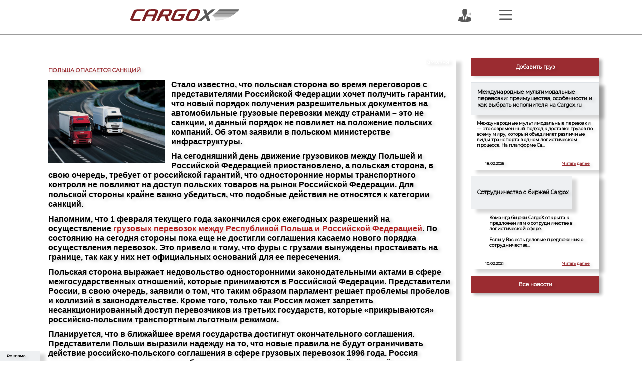

--- FILE ---
content_type: text/html; charset=utf-8
request_url: https://cargox.ru/publications/Customs/Poland-fears-sanctions/
body_size: 8290
content:

<!DOCTYPE html>


<html>
<head>
    <meta charset="UTF-8" />
    
    <title>
        Польша опасается санкций
    </title>
    <meta name="description" content="Стало известно, что польская сторона во время переговоров с представителями Российской Федерации хочет получить гарантии, что новый порядок получения…">
    <meta name="keywords" content="" />
    <meta name="viewport" content="width=device-width, initial-scale=1.0, user-scalable=0, minimum-scale=1.0, maximum-scale=1.0" />
    <meta content="telephone=no" name="format-detection">

	
    
    
    
    
	<!-- Google Tag Manager -->
    <script>(function(w,d,s,l,i){w[l]=w[l]||[];w[l].push({'gtm.start':
    new Date().getTime(),event:'gtm.js'});var f=d.getElementsByTagName(s)[0],
    j=d.createElement(s),dl=l!='dataLayer'?'&l='+l:'';j.async=true;j.src=
    'https://www.googletagmanager.com/gtm.js?id='+i+dl;f.parentNode.insertBefore(j,f);
    })(window,document,'script','dataLayer','GTM-WKRL4W9');</script>
    <!-- End Google Tag Manager -->
    
    <meta name="verify-reformal" content="c2090502cd75f701449abad1">
    <meta name="yandex-verification" content="578ece6184ff0ab3">
    <meta name="yandex-verification" content="6cdc7eb46eb72c31">
    <meta name="google-site-verification" content="XsPjMOTuuol3mGGba5_TCldFdxpr-r7l9YpHRCxM0BA">
    <meta name="google-site-verification" content="eijTSCiF8sTU9PGpOiCWVfYgrqbTg7fyLsyo62kWw34" />
    <meta name="56c95a36ae4de56391d8cd2cddbfc4b4" content="">
	
	
    
	<link rel="icon"  href="/static/img/favicon.ico"  type="image/x-icon">
	<link rel="stylesheet" href="/static/css/bootstrap.min.css" type="text/css">


    
        <link rel="stylesheet" type='text/css' href='/static/css/ion.rangeSlider.min.css' />
        <link rel="stylesheet" type='text/css' href='/static/css/bootstrap-datepicker.standalone.css' />
        <link rel="stylesheet" type='text/css' href='/static/css/bootstrap-select.min.css' />
    
        <link rel="stylesheet" type='text/css' href='/static/css/ion.rangeSlider.css' />
        <link rel="stylesheet" type='text/css' href='/static/css/ion.rangeSlider.skinModern.css' />
    

    <link href="https://fonts.googleapis.com/css?family=Montserrat&display=swap" rel="stylesheet">
    <link rel="stylesheet" href="/static/CSSCACHE/css/173c016a3a4b.css" type="text/css" />
    


    <script type="text/javascript" src="/static/CSSCACHE/js/74cd182c1fc7.js"></script>
    
    
        <script type="text/javascript" src='/static/js/ion.rangeSlider.min.js'></script>
        <script type="text/javascript" src='/static/js/bootstrap-datepicker.min.js'></script>
        <script type="text/javascript" src='/static/js/bootstrap-datepicker.ru.min.js'></script>
        <script type="text/javascript" src='/static/js/bootstrap-select.min.js'></script>
        <script type="text/javascript" src='/static/js/bootstrap-select-ru_RU.min.js'></script>
    


    

    <script>
        var selected_item;
        var map;
        var cargo_markers = {};
        var marker_links = [];
        var transport_markers = {};
        var warehouse_markers = [];
        var route_from;
        var route_to;
        var geocoder;
        var selected_coords = {};
        var route_from_coords;
        var route_to_coords;
        var waypoints = [];
        var directionsService;
        var directionsDisplay;
        var add_page = false;
        var aad_page_name;
        
        
        
            var current_user_id = 'anonymous';
        

    </script>

    <script type="text/javascript" src="/static/CSSCACHE/js/7a8db20d0458.js"></script>


</head>
<body class="text_black bg_white">
    
    


<div class="ads_toggle block_shadow bg_eef0f2" onclick="$('.ads_container').show()">
    <div class="ads_toggle_text font_12">Реклама</div>
    <div class="ads_toggle_chevron icon"></div>
</div>

<div class="ads_container block_shadow bg_eef0f2">
    <div class="ads_header">
        Реклама
        <div class="ads_close icon" onclick="$('.ads_container').hide()"></div>
    </div>
    
    
        <div class="ads_block block_shadow bg_white text_1d53e6 text-center" style=" ">
            
            
                <h5>Баннер 2 </h5>
                <h5>Место для вашей рекламы!</h5>
                <h5>300 x 100px</h5>
            
        </div>
    
        <div class="ads_block block_shadow bg_white text_1d53e6 text-center" style=" ">
            
            
                <h5>Баннер 3 </h5>
                <h5>Место для вашей рекламы!</h5>
                <h5>300 x 100px</h5>
            
        </div>
    
        <div class="ads_block block_shadow bg_white text_1d53e6 text-center" style=" margin-bottom: 0;  ">
            
            
                <h5>Баннер 4 </h5>
                <h5>Место для вашей рекламы!</h5>
                <h5>300 x 100px</h5>
            
        </div>
    

    <div class="ads_footer text-center">
        <a>Разместить рекламу</a>
    </div>
</div>
    

<div class="container-fluid bg_white header">
    <div class="row">
        <a id="logo" href="/"><img class="logo_clear" src="/static/img/NewLogoClear4.svg"></a>
            
                <img class="header_add_user show_login_menu" src="/static/img/icons/add_user.svg">
            
            <a href="javascript:void(0)" class="menu_nav_toggle mr-2" ><img class="header_menu" src="/static/img/icons/Menu.svg"></a>

            

            

    </div>
</div>


<script>
    $('.menu_nav_toggle').click(function() {
        $('.menu_nav').fadeToggle(200);
        $('.profile_menu_container').hide();
    });
</script>

    
<div class="menu_nav container-fluid text_black menu_nav_close">
    <div class="row close-block">
        <div class="col text-right">
            <a href="#" class="menu_nav_close">
                <svg xmlns="http://www.w3.org/2000/svg" width="41.536" height="41.536" viewBox="0 0 41.536 41.536">
                    <g id="close" transform="translate(-1730.732 -38.732)">
                    <line class="stroke_black" data-name="Line 4" x1="38" y2="38" transform="translate(1732.5 40.5)" fill="none" stroke-width="5"/>
                    <line class="stroke_black" data-name="Line 5" x1="38" y2="38" transform="translate(1770.5 40.5) rotate(90)" fill="none"  stroke-width="5"/>
                    </g>
                </svg>
            </a>
        </div>
    </div>

    <div class="row">
        <div class="col-lg-4 col-md-6 col-12">
            <a href="/cargo/" class="menu_link text-center">
                <div class="menu_item menu_item-1 bg_white  highlight">
                    <img data-src="/static/img/menu/new/menu_cargo.svg">

                    <svg class="menu_item-svg-1" xmlns="http://www.w3.org/2000/svg" xmlns:xlink="http://www.w3.org/1999/xlink" width="366" height="21" viewBox="0 0 366 21">
                        <line x2="348" transform="translate(4 7.5)" fill="none" stroke="#9b2c31" stroke-width="3"/>
                    </svg>
                    
                    <svg class="menu_item-svg-2" xmlns="http://www.w3.org/2000/svg" width="347.998" height="183.917" viewBox="0 0 347.998 183.917">
                        <path d="M744.6,1415.5h346.5V1233.083" transform="translate(-744.596 -1233.083)" fill="none" stroke="#9b2c31" stroke-width="3"/>
                    </svg>

                    <div class="menu_item_name">ГРУЗЫ</div>
                </div>
            </a>
        </div>
        <div class="col-lg-4 col-md-6 col-12">
            <a href="/transport/" class="menu_link text-center">
                <div class="menu_item menu_item-2 bg_white  highlight">
                    <svg class="menu_item-svg-1" xmlns="http://www.w3.org/2000/svg" xmlns:xlink="http://www.w3.org/1999/xlink" width="366" height="21" viewBox="0 0 366 21">
                        <line x2="348" transform="translate(4 7.5)" fill="none" stroke="#9b2c31" stroke-width="3"/>
                    </svg>

                    <svg class="menu_item-svg-2" xmlns="http://www.w3.org/2000/svg" width="347.998" height="183.917" viewBox="0 0 347.998 183.917">
                        <path d="M1091.094,1415.5H744.6V1233.083" transform="translate(-743.096 -1233.083)" fill="none" stroke="#9b2c31" stroke-width="3"/>
                    </svg>

                    <img data-src="/static/img/menu/new/menu_transport.svg">
                    <div class="menu_item_name">ТРАНСПОРТ</div>
                </div>
            </a>
        </div>
        <div class="col-lg-4 col-md-6 col-12">
            <a href="/warehouse/" class="menu_link text-center">
                <div class="menu_item bg_white menu_item-3 highlight">
                    <svg class="menu_item-svg-1" xmlns="http://www.w3.org/2000/svg" xmlns:xlink="http://www.w3.org/1999/xlink" width="366" height="21" viewBox="0 0 366 21">
                        <line x2="348" transform="translate(4 7.5)" fill="none" stroke="#9b2c31" stroke-width="3"/>
                    </svg>
                    <svg class="menu_item-svg-2" xmlns="http://www.w3.org/2000/svg" width="183.917" height="229.543" viewBox="0 0 183.917 229.543">
                        <path d="M744.6,1415.5H972.639V1233.083" transform="translate(-1233.083 974.139) rotate(-90)" fill="none" stroke="#9b2c31" stroke-width="3"/>
                    </svg>
                    <img data-src="/static/img/home/png/warehouse.png">
                    <div class="menu_item_name">СКЛАДЫ</div>
                </div>
            </a>
        </div>

        <div class="col-lg-4 col-md-6 col-12">
            <a href="/map/" class="menu_link text-center">
                <div class="menu_item bg_white menu_item-4 highlight">
                    <svg class="menu_item-svg-1" xmlns="http://www.w3.org/2000/svg" width="183.917" height="229.543" viewBox="0 0 183.917 229.543">
                        <path d="M744.6,1415.5H972.639V1233.083" transform="translate(1417 -744.596) rotate(90)" fill="none" stroke="#9b2c31" stroke-width="3"/>
                    </svg>
                    <svg class="menu_item-svg-2" xmlns="http://www.w3.org/2000/svg" xmlns:xlink="http://www.w3.org/1999/xlink" width="366" height="21" viewBox="0 0 366 21">
                        <line x2="348" transform="translate(4 7.5)" fill="none" stroke="#9b2c31" stroke-width="3"/>
                    </svg>
                    <img class="menu_item-img-1" data-src="/static/img/menu/new/compass.svg">
                    <img class="menu_item-img-2" data-src="/static/img/menu/new/planet.svg">
                    <div class="menu_item_name">КАРТА</div>
                </div>
            </a>
        </div>
        <div class="col-lg-4 col-md-6 col-12">
            <a href="/company/all/" class="menu_link text-center">
                <div class="menu_item bg_white menu_item-5 highlight">
                    <svg class="menu_item-svg-1" xmlns="http://www.w3.org/2000/svg" width="183.917" height="263.686" viewBox="0 0 183.917 263.686">
                        <path d="M1006.782,1415.5H744.6V1233.083" transform="translate(1417 -743.096) rotate(90)" fill="none" stroke="#9b2c31" stroke-width="3"/>
                    </svg>
                    <svg class="menu_item-svg-2" xmlns="http://www.w3.org/2000/svg" xmlns:xlink="http://www.w3.org/1999/xlink" width="366" height="21" viewBox="0 0 366 21">
                        <line x2="348" transform="translate(4 7.5)" fill="none" stroke="#9b2c31" stroke-width="3"/>
                    </svg>

                    <img data-src="/static/img/menu/new/menu_companies.svg">
                    <div class="menu_item_name">КАТАЛОГ КОМПАНИЙ</div>
                </div>
            </a>
        </div>
        <div class="col-lg-4 col-md-6 col-12">
            <a href="/dropin/all/" class="menu_link text-center">
                <div class="menu_item bg_white menu_item-6 highlight">
                    <svg class="menu_item-svg-1" xmlns="http://www.w3.org/2000/svg" width="347.998" height="183.917" viewBox="0 0 347.998 183.917">
                    <path d="M744.6,1233.083h346.5V1415.5" transform="translate(-744.596 -1231.583)" fill="none" stroke="#9b2c31" stroke-width="3"/>
                    </svg>

                    <img data-src="/static/img/menu/new/menu_dropin.svg">
                    <div class="menu_item_name">ОБЪЯВЛЕНИЯ</div>
                </div>
            </a>
        </div>

        <div class="col-lg-4 col-md-6 col-12">
            <a href="/forum/" class="menu_link text-center">
                <div class="menu_item menu_item-7 bg_white highlight">
                    <svg class="menu_item-svg-1" xmlns="http://www.w3.org/2000/svg" xmlns:xlink="http://www.w3.org/1999/xlink" width="217" height="21" viewBox="0 0 217 21">
                        <line x2="199" transform="translate(4 7.5)" fill="none" stroke="#9b2c31" stroke-width="3"/>
                    </svg>
                    <svg class="menu_item-svg-2" xmlns="http://www.w3.org/2000/svg" width="109.903" height="137.016" viewBox="0 0 109.903 137.016">
                    <path d="M744.6,1341.486H880.113v-108.4" transform="translate(-1233.083 881.613) rotate(-90)" fill="none" stroke="#9b2c31" stroke-width="3"/>
                    </svg>

                    <img class="menu_item-img-1" data-src="/static/img/menu/new/menu_forum1.svg">
                    <img class="menu_item-img-2" data-src="/static/img/menu/new/menu_forum2.svg">
                    <div class="menu_item_name">ФОРУМ</div>
                </div>
            </a>
        </div>
        <div class="col-lg-4 col-md-6 col-12">
            <a href="/help/" class="menu_link text-center">
                <div class="menu_item bg_white menu_item-8 highlight">
                    <svg class="menu_item-svg-1" xmlns="http://www.w3.org/2000/svg" width="263.686" height="183.917" viewBox="0 0 263.686 183.917">
                    <path d="M1006.782,1415.5H744.6V1233.083" transform="translate(1006.782 1417) rotate(180)" fill="none" stroke="#9b2c31" stroke-width="3"/>
                    </svg>
                    <svg class="menu_item-svg-2" xmlns="http://www.w3.org/2000/svg" xmlns:xlink="http://www.w3.org/1999/xlink" width="366" height="21" viewBox="0 0 366 21">
                        <line x2="348" transform="translate(4 7.5)" fill="none" stroke="#9b2c31" stroke-width="3"/>
                    </svg>

                    <img class="menu_item-img-1" data-src="/static/img/menu/new/menu_help1.svg">
                    <img class="menu_item-img-2" data-src="/static/img/menu/new/menu_help2.svg">
                    <div class="menu_item_name">ПОМОЩЬ</div>
                </div>
            </a>
        </div>
        <div class="col-lg-4 col-md-6 col-12">
            <a href="/tariff/" class="text-center">
                <div class="menu_item bg_white menu_item-9 highlight">
                    <svg class="menu_item-svg-1" xmlns="http://www.w3.org/2000/svg" width="183.917" height="236.957" viewBox="0 0 183.917 236.957">
                    <path d="M980.054,1415.5H744.6V1233.083" transform="translate(1417 -743.096) rotate(90)" fill="none" stroke="#9b2c31" stroke-width="3"/>
                    </svg>
                    <svg class="menu_item-svg-2" xmlns="http://www.w3.org/2000/svg" xmlns:xlink="http://www.w3.org/1999/xlink" width="366" height="21" viewBox="0 0 366 21">
                        <line x2="348" transform="translate(4 7.5)" fill="none" stroke="#9b2c31" stroke-width="3"/>
                    </svg>

                    <img class="menu_item-img-1" style="width: 22%; top: 30%; right: 35px;" data-src="/static/img/ruble_p.png">

                    <div class="menu_item_name">ТАРИФЫ</div>
                </div>
            </a>
        </div>
        <div class="col-lg-4 col-md-6 col-12">
            <a href="/contacts/" class="text-center">
                <div class="menu_item bg_white menu_item-9 highlight">
                    <svg class="menu_item-svg-1" xmlns="http://www.w3.org/2000/svg" width="183.917" height="236.957" viewBox="0 0 183.917 236.957">
                    <path d="M980.054,1415.5H744.6V1233.083" transform="translate(1417 -743.096) rotate(90)" fill="none" stroke="#9b2c31" stroke-width="3"/>
                    </svg>
                    <svg class="menu_item-svg-2" xmlns="http://www.w3.org/2000/svg" xmlns:xlink="http://www.w3.org/1999/xlink" width="366" height="21" viewBox="0 0 366 21">
                        <line x2="348" transform="translate(4 7.5)" fill="none" stroke="#9b2c31" stroke-width="3"/>
                    </svg>
                    <img data-src="/static/img/menu/new/menu_contacts.svg">
                    <div class="menu_item_name">КОНТАКТЫ</div>
                </div>
            </a>
        </div>
    </div>
</div>

<script>
    $('.menu_nav_close').click(function() {
        $('.menu_nav').fadeOut(200);
    });
    $('.menu_link').click(function(event) {
        event.stopPropagation();
    })
</script>

	
    <div class="container-fluid news-banners">
        
    <div class="row">
        <div class="col-12">
            <div class="context-place row justify-content-center">
                
                
                    
                
                    
                
                    
                
            </div>
        </div>
    </div>

    </div>
    <div class="container-fluid map_bg news p-0 " style="overflow-y: scroll; overflow-x: hidden;">
        <div class="container news_main_container bannersOn" style="">
            <div class="row">
                <div class="col-lg-9 col-md-9 col-12">
                    <div class="bg_white block_shadow font_14 p-3">
                        <h1 class="text_9b2c31 uppercase news_main_title" style="">Польша опасается санкций</h1>
                        <img class="news_main_image" alt="" title="" src="/media/img/delivery/articles/Poland-fears-sanctions.jpg" style="">
                        <div class="news_title font_16" style="right: 0.7vw">Таможня</div>
                        <p style="margin-top: 2.5vw;"><p><span style="font-size:16px"><span style="font-family:tahoma,geneva,sans-serif">Стало известно, что польская сторона во время переговоров с представителями Российской Федерации хочет получить гарантии, что новый порядок получения разрешительных документов на автомобильные грузовые перевозки между странами &ndash; это не санкции, и данный порядок не повлияет на положение польских компаний. Об этом заявили в польском министерстве инфраструктуры.</span></span></p>

<p><span style="font-size:16px"><span style="font-family:tahoma,geneva,sans-serif">На сегодняшний день движение грузовиков между Польшей и Российской Федерацией приостановлено, а польская сторона, в свою очередь, требует от российской гарантий, что односторонние нормы транспортного контроля не повлияют на доступ польских товаров на рынок Российской Федерации. Для польской стороны крайне важно убедиться, что подобные действия не относятся к категории санкций.</span></span></p>

<p><span style="font-size:16px"><span style="font-family:tahoma,geneva,sans-serif">Напомним, что 1 февраля текущего года закончился срок ежегодных разрешений на осуществление <a href="https://cargox.ru/international_delivery/Europe/PL/"><span style="color:#B22222">грузовых перевозок между Республикой Польша и Российской Федерацией</span></a>. По состоянию на сегодня стороны пока еще не достигли соглашения касаемо нового порядка осуществления перевозок. Это привело к тому, что фуры с грузами вынуждены простаивать на границе, так как у них нет официальных оснований для ее пересечения.</span></span></p>

<p><span style="font-size:16px"><span style="font-family:tahoma,geneva,sans-serif">Польская сторона выражает недовольство односторонними законодательными актами в сфере межгосударственных отношений, которые принимаются в Российской Федерации. Представители России, в свою очередь, заявили о том, что таким образом парламент решает проблемы пробелов и коллизий в законодательстве. Кроме того, только так Россия может запретить несанкционированный доступ перевозчиков из третьих государств, которые &laquo;прикрываются&raquo; российско-польским транспортным льготным режимом.</span></span></p>

<p><span style="font-size:16px"><span style="font-family:tahoma,geneva,sans-serif">Планируется, что в ближайшее время государства достигнут окончательного соглашения. Представители Польши выразили надежду на то, что новые правила не будут ограничивать действие российско-польского соглашения в сфере грузовых перевозок 1996 года. Россия согласится на это только в случае безапелляционного принятия польской стороной иных положений правил.&nbsp;</span></span></p>

<p><em><span style="font-size:16px"><span style="font-family:tahoma,geneva,sans-serif">Понравилась статья? Поделитесь:</span></span></em></p>
</p>

                        <h4 class="text_9b2c31 mt-5 news_main_title_mob">ТРАНСПОРТНЫМ КОМПАНИЯМ И ПЕРЕВОЗЧИКАМ</h4>
                        <p>Если Вы заинтересованы в получении заявок на грузоперевозки по определенному направлению, пожалуйста, свяжитесь с нами по электронной почте <a rel="nofollow" href="mailto:info@cargox.ru">info@cargox.ru</a>.</p>

                        <p>Регистрация в базе транспортных компаний бесплатна.</p>
                        <p>По вопросу размещения рекламы, пожалуйста, также свяжитесь с нами по вышеуказанной электронной почте.</p>
                    <div class="quickapp_seo">
                        
                    </div>
                    </div>
                </div>
                <div class="col-lg-3 col-md-3 col-12">
                    <div class="bg_white block_shadow_sm more_news_block">
                        <button class="button_red block_shadow_sm w-100" onclick="window.location.href = '/new_request'">Добавить груз</button>
                        
                            <div class="bg_white block_shadow" style="margin-top: 1vw; position: relative">
                                <div class="news_header bg_eef0f2 pl-3 pr-2 col-table border-top border-bottom" ><h3 class="table_cell-middle font_16">Международные мультимодальные перевозки: преимущества, особенности и как выбрать исполнителя на Cargox.ru</h3></div>
                                <div class="news_intro p-3"><p>Международные мультимодальные перевозки &mdash; это современный подход к доставке грузов по всему миру, который объединяет различные виды транспорта в одном логистическом процессе. На платформе Ca…</div>
                                <div class="news_date icon">18.02.2025</div>
                                <div class="news_details_block" ><a class="news_details" href="/publications/Logistics/mezhdunarodnye_multimodalnye_perevozki/" class="">Читать далее</a></div>
                            </div>
                        
                            <div class="bg_white block_shadow" style="margin-top: 1vw; position: relative">
                                <div class="news_header bg_eef0f2 pl-3 pr-2 col-table border-top border-bottom" ><h3 class="table_cell-middle font_16">Сотрудничество с биржей Cargox</h3></div>
                                <div class="news_intro p-3"><p style="margin-left:18pt">Команда биржи CargoX открыта к предложениям о сотрудничестве в логистической сфере.</p>

<p style="margin-left:18pt">Если у Вас есть деловые предложения о сотрудничестве…</div>
                                <div class="news_date icon">10.02.2021</div>
                                <div class="news_details_block" ><a class="news_details" href="/publications/Logistics/Sotrudnichestvo_s_birzhey_Cargox/" class="">Читать далее</a></div>
                            </div>
                        
                        <button class="button_red block_shadow_sm w-100 all_news_btn" style="" onclick="window.location.href = '/publications'">Все новости</button>
                    </div>
                </div>
            </div>
        </div>
        
<footer class="container-fluid text_black grad_white pt-3">
    <div class="row">
        <div class="col-lg-2 offset-lg-2 col-md-2 col-md-offset-2 col-4 col-offset-0 font_16">
            <a href="/rules_text/" target="_blank">Правила пользования сайтом</a><br>
            <a rel="nofollow" href="mailto:info@cargox.ru"><img class="mr-1" src="/static/img/main/email_foot.png">info@cargox.ru</a>
        </div>
        <div class="col-4 d-flex justify-content-center align-items-center text-center">
            <a href="http://vk.com/cargox" target="_blank"><img src="/static/img/main/social_icon_2.png"></a>
            <a class="ml-3 mr-3" href="https://www.facebook.com/cargox.ru" target="_blank"><img src="/static/img/main/social_icon_3.png"></a>
            <a href="skype:cargox.ru" target="_blank"><img src="/static/img/main/social_icon_4.png"></a>
        </div>
        <div class="col-lg-2 col-md-2 col-4 text-right font_14">
            © 2020, CARGOX<br>
            Все права защищены
        </div>
    </div>
 </footer>
    </div>

	
	
	
	
	
	
	
	
	
    
	
		
<div class="login_form_container">
    <a href="#" class="login_form_container_close">
        <svg xmlns="http://www.w3.org/2000/svg" width="41.536" height="41.536" viewBox="0 0 41.536 41.536">
            <g id="close" transform="translate(-1730.732 -38.732)">
            <line class="stroke_black" data-name="Line 4" x1="38" y2="38" transform="translate(1732.5 40.5)" fill="none" stroke-width="5"/>
            <line class="stroke_black" data-name="Line 5" x1="38" y2="38" transform="translate(1770.5 40.5) rotate(90)" fill="none"  stroke-width="5"/>
            </g>
        </svg>
    </a>
    <div class="bordered"></div>
    <div class="login_form bg_eef0f2">
        <div class="container-fluid">
            <form method="post" action="/login/">
                <input type="hidden" name="csrfmiddlewaretoken" value="j9dKrwkORLJCoyiMiJ85pILMua6TKHWr4Uz4NKVajEsiFBDFGMXcCSsqd5XojL56">
            <div class="row">
                <div class="col pl-3 pr-3">
                    <div><input class="login_form_input bg_eef0f2 input_login" placeholder="Ваш логин..." name='username' value=""></div>
                    <div>
                        <input class="login_form_input bg_eef0f2 input_password" type="password"  placeholder="Ваш пароль..." name='password'>
                        <img class="show_password" src="/static/img/icons/eye.svg" title="Показать пароль">
                    </div>
                    <div class="text-right"><input class="checkbox_remember" type="checkbox" id="checkbox_remember" name="remember_me"><label class="label-remember" for="checkbox_remember">Запомнить меня</label></div>
                </div>
            </div>
            <div class="row mtop">
                <div class="col-6 pl-3 pr-1"><button type="button" onclick="window.location.href = '/account/password/reset/';" class="refresh_button text-center pointer"></button></div>
                <div class="col-6 pl-1 pr-3"><button type="submit" class="login_button">Войти</button></div>
            </div>
                <input class="input-css" type="text" name="next" value="/publications/Customs/Poland-fears-sanctions/" style="display: none">
            </form>
            <div class="row mtop-1">
                <div class="col pr-3 pl-3">
                    <button class="button_menu" onclick="window.location.href = '/accounts/register/user/'">Зарегистрироваться</button>
                </div>
            </div>
        </div>
    </div>
</div>


<script>
    $('.refresh_button').click(function() {
        $('.login_form_input').val('');
    });
    $('.checkbox_remember').on('change', function() {
       if ($(this).is(':checked')) {
           $.cookie("remember_me", true);
       } else {
           $.cookie("remember_me", false);
       }
    });

    console.log($.cookie("remember_me"));

    if ($.cookie("remember_me") == 'true') {
        $('.checkbox_remember').prop('checked', true);
    }
</script>

        
		
		

    


<script type="text/javascript" src='/static/js/moment.min.js'></script>
<script type="text/javascript" src='/static/js/moment-timezone-with-data-2012-2022.min.js'></script>
<script type="text/javascript" src='/static/js/simplebar.min.js'></script>
<script type="text/javascript" src='/static/js/95068e8731.js'></script>
<script type="text/javascript" src='/static/slick/slick.min.js'></script>



  
    <script type="text/javascript" src='/static/js/home.js'></script>
    <script>
        // Postpone image load
       

        $(document).ready(function() {
            $('img[data-src]').each(function() {
               $(this).attr('src', $(this).attr('data-src')).removeAttr('data-src');
            });
            $('.home_how, .home_benefits, .home_news').addClass('map_bg');
        });
    </script>
 <script type="text/javascript">
	var _gaq = _gaq || [];
	_gaq.push(['_setAccount', 'UA-10554838-7']);
	_gaq.push(['_trackPageview']);
	(function () {
		var ga = document.createElement('script');
		ga.type = 'text/javascript';
		ga.async = true;
		ga.src = ('https:' == document.location.protocol ? 'https://ssl' : 'http://www') + '.google-analytics.com/ga.js';
		var s = document.getElementsByTagName('script')[0];
		s.parentNode.insertBefore(ga, s);
	})();
</script>
<!-- Global site tag (gtag.js) - Google Analytics -->
<script async src="https://www.googletagmanager.com/gtag/js?id=UA-51279347-1"></script>
<script>
    window.dataLayer = window.dataLayer || [];
    function gtag(){dataLayer.push(arguments);}
    gtag('js', new Date());
    gtag('set', {'user_id': 'USER_ID'}); // Задание идентификатора пользователя с помощью параметра user_id (текущий пользователь).

    gtag('config', 'UA-51279347-1');
</script>
<!-- Yandex.Metrika counter -->
<script type="text/javascript">
(function (d, w, c) { (w[c] = w[c] || []).push(function() { try
{ w.yaCounter6111388 = new Ya.Metrika({ id:6111388, clickmap:true,
trackLinks:true, accurateTrackBounce:true, webvisor:true }); }
catch(e) { } }); var n = d.getElementsByTagName("script")[0], s =
d.createElement("script"), f = function ()
{ n.parentNode.insertBefore(s, n); }; s.type = "text/javascript";
s.async = true; s.src = "https://mc.yandex.ru/metrika/watch.js";
if (w.opera == "[object Opera]")
{ d.addEventListener("DOMContentLoaded", f, false); } else
{ f(); } })(document, window, "yandex_metrika_callbacks");
</script>
<noscript><div><img src="https://mc.yandex.ru/watch/6111388" style="position:absolute; left:-9999px;" alt="" /></div></noscript> 
<!-- /Yandex.Metrika counter -->

<!-- Start VK counter -->
<script type="text/javascript">!function(){var t=document.createElement("script");t.type="text/javascript",t.async=!0,t.src="https://vk.com/js/api/openapi.js?168",t.onload=function(){VK.Retargeting.Init("VK-RTRG-531426-h1idT"),VK.Retargeting.Hit()},document.head.appendChild(t)}();</script><noscript><img src="https://vk.com/rtrg?p=VK-RTRG-531426-h1idT" style="position:fixed; left:-999px;" alt=""/></noscript>
<!-- End VK counter -->

<!-- Rating Mail.ru counter -->
<script type="text/javascript">
var _tmr = window._tmr || (window._tmr = []);
_tmr.push({id: "3193312", type: "pageView", start: (new Date()).getTime()});
(function (d, w, id) {
  if (d.getElementById(id)) return;
  var ts = d.createElement("script"); ts.type = "text/javascript"; ts.async = true; ts.id = id;
  ts.src = "https://top-fwz1.mail.ru/js/code.js";
  var f = function () {var s = d.getElementsByTagName("script")[0]; s.parentNode.insertBefore(ts, s);};
  if (w.opera == "[object Opera]") { d.addEventListener("DOMContentLoaded", f, false); } else { f(); }
})(document, window, "topmailru-code");
</script><noscript><div>
<img src="https://top-fwz1.mail.ru/counter?id=3193312;js=na" style="border:0;position:absolute;left:-9999px;" alt="Top.Mail.Ru" />
</div></noscript>
<!-- //Rating Mail.ru counter -->
</body>
</html>


--- FILE ---
content_type: image/svg+xml
request_url: https://cargox.ru/static/img/menu/new/menu_help2.svg
body_size: 2490
content:
<?xml version="1.0" encoding="utf-8"?>
<!-- Generator: Adobe Illustrator 22.0.1, SVG Export Plug-In . SVG Version: 6.00 Build 0)  -->
<svg version="1.1" id="Layer_1" xmlns="http://www.w3.org/2000/svg" xmlns:xlink="http://www.w3.org/1999/xlink" x="0px" y="0px"
	 viewBox="0 0 158.3 147.3" enable-background="new 0 0 158.3 147.3" xml:space="preserve">
<path fill="#FFEECC" d="M158.3,0v34.7c-19.2,17-33.9,28.5-35.4,29.9c-0.2,0.3-0.5,0.5-0.6,0.7c-4.2,4.8-9.8,16.2-17.6,26.4
	s-29,25.4-29,25.4S49.6,141.4,43.1,146c-0.2,0.2-0.5,0.3-0.7,0.4c-1.8,1.4-4.3,1-5.6-0.7c-0.1-0.1-0.1-0.2-0.2-0.3v0
	c-0.2-0.3-0.3-0.6-0.4-0.9c-0.1-0.4-0.2-0.7-0.1-1.1c0-0.2,0.1-0.5,0.2-0.7c0.3-0.7,0.6-1.3,1-1.9c0.1-0.2,0.2-0.4,0.4-0.6
	s0.3-0.4,0.4-0.6l0,0c0.3-0.4,0.6-0.8,0.9-1.3c0.2-0.2,0.3-0.4,0.5-0.7s0.4-0.5,0.6-0.7c0.8-0.9,1.6-2,2.5-3c0.6-0.7,1.3-1.5,2-2.3
	c0.3-0.3,0.6-0.7,0.9-1c0.2-0.2,0.4-0.4,0.6-0.6c0.3-0.4,0.6-0.7,1-1.1c1.5-1.6,3-3.2,4.5-4.8c0.6-0.6,1.1-1.2,1.7-1.8
	c1.6-1.7,3.2-3.3,4.6-4.7c0.3-0.3,0.7-0.7,1-1c1.9-1.9,3.5-3.5,4.5-4.5c0.2-0.2,0.3-0.3,0.5-0.5c0.2-0.2,0.4-0.4,0.5-0.5
	c0,0,0.1-0.1,0.1-0.1l0.2-0.2l-2.7,2.4l-29.8,26.3c-2,1.9-4.2,3.5-6.6,4.7c-2.1,1-4.2,1.4-5.7,0.2c-0.9-0.7-1.7-1.5-2.4-2.4v0
	c-0.1-0.1-0.1-0.2-0.2-0.3c-0.3-0.5-0.5-0.9-0.7-1.5c0-0.1,0-0.1-0.1-0.2s0-0.1,0-0.2c0-0.1,0-0.2-0.1-0.3c0,0,0,0,0-0.1l0-0.2
	c0-0.1,0-0.3,0-0.4c0-0.1,0-0.2,0-0.2c0,0,0,0,0-0.1h0c-0.1,0-0.2,0.1-0.3,0.1c-5.8,2.5-8.1-1.6-8.8-4.1c0-0.2-0.1-0.3-0.1-0.5v0
	c0,0,0,0,0,0c0,0,0,0,0,0c0,0,0-0.1,0-0.1c-0.1-0.4-0.1-0.8,0-1.2c0,0,0-0.1,0-0.1c0-0.1,0-0.1,0-0.2c0-0.1,0.1-0.2,0.1-0.4
	s0.1-0.2,0.1-0.4s0.1-0.2,0.1-0.4s0.1-0.2,0.2-0.4c0.1-0.2,0.2-0.4,0.3-0.6c0.1-0.1,0.1-0.2,0.2-0.3s0.1-0.2,0.2-0.3
	s0.1-0.2,0.2-0.3s0.1-0.2,0.2-0.3l0.2-0.3c0.1-0.1,0.1-0.2,0.2-0.3c0.2-0.3,0.4-0.6,0.7-0.8c0.1-0.1,0.2-0.2,0.3-0.4
	c0.6-0.7,1.2-1.2,1.3-1.3l0,0c0,0,0.9-0.9,2.4-2.4c5.8-5.8,20.4-20.3,27.6-27.5c0.1-0.1,0.3-0.3,0.4-0.4c0.4-0.4,0.8-0.8,1.1-1.1
	c0.3-0.3,0.6-0.6,0.8-0.8l0.4-0.4l0.6-0.6l0.7-0.7l0.2-0.2c0,0-0.1,0.1-0.2,0.2l0,0c-2.2,1.9-17.3,14.8-29.2,25.6
	c-2.5,2.2-5.2,4.2-8.2,5.7c-2.8,1.3-5,1.3-6.4-0.4c-1.1-1.2-1.7-2.9-1.6-4.5c0.1-1.9,1.3-3.4,2.6-4.8l8.6-9.3l19.1-21.5l15.3-17.3
	l0.8-1l0.8-1.1l1.3-1.6l0,0h0C44.3,64.1,38.1,66,38.1,66C33,74.7,27.4,78.4,22.9,79.5c-6.1,1.5-10.3-1.6-9.1-3.3
	c3.5-4.8,6.5-10,8.7-15.6c2.9-7.3,2.4-8.9,5.6-10.5s11.1-4.4,19.2-7.9c6.5-2.8,8.1-3.4,13.7-2.8c1.4,0.1,3,0.4,5,0.6
	c6.9,0.8,13.8,1.1,20.7,0.9h0c1.4,0,2.2,0,2.2,0h0l2-1.7l0,0l7-5.9L130.5,0H158.3z"/>
</svg>


--- FILE ---
content_type: image/svg+xml
request_url: https://cargox.ru/static/img/icons/Menu.svg
body_size: 649
content:
<svg xmlns="http://www.w3.org/2000/svg" width="37.565" height="29.217" viewBox="0 0 37.565 29.217">
  <g id="Menu" transform="translate(-1479.26 -31)" style="isolation: isolate">
    <rect id="Rectangle_459" data-name="Rectangle 459" width="37.565" height="3.746" rx="1.873" transform="translate(1479.26 31)" fill="#585858"/>
    <rect id="Rectangle_460" data-name="Rectangle 460" width="37.565" height="3.746" rx="1.873" transform="translate(1479.26 43.736)" fill="#585858"/>
    <rect id="Rectangle_461" data-name="Rectangle 461" width="37.565" height="3.746" rx="1.873" transform="translate(1479.26 56.471)" fill="#585858"/>
  </g>
</svg>


--- FILE ---
content_type: application/javascript
request_url: https://cargox.ru/static/js/home.js
body_size: 3414
content:
$( document ).ready(function() {

    $('.company_containerMobileVersion.slider1').slick({
        dots: false,
        infinite: true,
        speed: 300,
        slidesToShow: 2,
        slidesToScroll: 1,
        swipe: false,
        swipeToSlide: false,
        touchMove: false,
        draggable: false,
        prevArrow: '<div class="prev-slide"><i class="fas fa-angle-left"></i></div>',
        nextArrow: '<div class="next-slide"><i class="fas fa-angle-right"></i></div>',
        responsive: [
        {
            breakpoint: 768,
            settings: {
            slidesToShow: 2,
            slidesToScroll: 1
            }
        },
        {
            breakpoint: 480,
            settings: {
            slidesToShow: 1,
            slidesToScroll: 1
            }
        }
        ]
    });

    $('.company_containerMobileVersion.slider2').slick({
        dots: false,
        infinite: true,
        speed: 300,
        slidesToShow: 2,
        slidesToScroll: 1,
        swipe: false,
        swipeToSlide: false,
        touchMove: false,
        draggable: false,
        prevArrow: '<div class="prev-slide"><i class="fas fa-angle-left"></i></div>',
        nextArrow: '<div class="next-slide"><i class="fas fa-angle-right"></i></div>',
        responsive: [
        {
            breakpoint: 768,
            settings: {
            slidesToShow: 2,
            slidesToScroll: 1
            }
        },
        {
            breakpoint: 480,
            settings: {
            slidesToShow: 1,
            slidesToScroll: 1
            }
        }
        ]
    });

    $('.home_benefitsMobile').slick({
        dots: false,
       
        speed: 300,
        slidesToShow: 1,
        slidesToScroll: 1,
        swipe: false,
        swipeToSlide: false,
        touchMove: false,
        draggable: false,
        prevArrow: '<div class="prev-slide"><i class="fas fa-angle-left"></i></div>',
        nextArrow: '<div class="next-slide"><i class="fas fa-angle-right"></i></div>',
        responsive: [
        {
            breakpoint: 480,
            settings: {
            slidesToShow: 1,
            slidesToScroll: 1
            }
        }
        ]
    });


    $('.HomeNewsMobileView .news_container2').slick({
        dots: false,
       
        speed: 300,
        slidesToShow: 1,
        slidesToScroll: 1,
        swipe: false,
        swipeToSlide: false,
        touchMove: false,
        draggable: false,
        prevArrow: '<div class="prev-slide"><i class="fas fa-angle-left"></i></div>',
        nextArrow: '<div class="next-slide"><i class="fas fa-angle-right"></i></div>',
        responsive: [
        {
            breakpoint: 480,
            settings: {
            slidesToShow: 1,
            slidesToScroll: 1
            }
        }
        ]
    });
});

$( "#transport_tabs .nav-link" ).on( "click", function() {
    $(".company_containerMobileVersion.slider2").slick("setPosition");
});


$('.show_login_menu').click(function (event) {
    $('.login_form_container').addClass('active');
});


$('.login_form_container_close').click(function (event) {
    $('.login_form_container').removeClass('active');
});


$('.show_profile_menu').click(function (event) {
    $('.profile_menu_container').addClass('active');
});

$('.profile_menu_container_close').click(function (event) {
    $('.profile_menu_container').removeClass('active');
});




--- FILE ---
content_type: image/svg+xml
request_url: https://cargox.ru/static/img/icons/add_user.svg
body_size: 2223
content:
<svg xmlns="http://www.w3.org/2000/svg" width="37.668" height="39" viewBox="0 0 37.668 39">
  <path id="add_user" d="M17.955,39a50.178,50.178,0,0,1-9.244-1.024C6.474,37.53,4.262,36.956,2.048,36.4a9.522,9.522,0,0,1-1.522-.633.859.859,0,0,1-.519-.974,25.9,25.9,0,0,1,1.238-5.964,29.213,29.213,0,0,1,1.352-3.1,1.667,1.667,0,0,1,1.123-.841c3.127-.9,6.246-1.821,9.367-2.735.108-.031.219-.058.383-.1-.085,1.559-.194,2.652-.194,4.136a15.7,15.7,0,0,0,2.468,7.52,5.488,5.488,0,0,0,.74,1.015c.1-1.122.122-.746.238-2.485.068-.765.24-1.753.387-2.5.094-.475.339-1.532.449-2.063.062-.25.156-.5.227-.811-.49-.774-.258-.549-.676-1.139a.637.637,0,0,1,.246-.685,1.52,1.52,0,0,1,1.522-.526,5.761,5.761,0,0,1,1.262.733c.044.028.038.2,0,.277-.193.45-.41.889-.6,1.339a21.962,21.962,0,0,0,.6,2.532,27.387,27.387,0,0,1,.5,2.844c.1.854.144,1.715.332,2.612.39-.742.763-1.492,1.173-2.224a13.192,13.192,0,0,0,1.63-7.025c-.032-1.035-.026-2.07-.036-3.1,0-.146,0-.292,0-.506.6.176,1.139.337,1.68.491,2.792.79,5.582,1.585,8.378,2.36a1.416,1.416,0,0,1,.9.653,14.406,14.406,0,0,1,1.6,4.243c.4,1.634.667,3.3,1,4.947a.932.932,0,0,1-.624,1.161,39.291,39.291,0,0,1-4.143,1.447A57.318,57.318,0,0,1,18.549,39Zm-.022-14.862c-1.156-.822-2.3-1.655-3.464-2.468a.792.792,0,0,1-.363-.845c.074-.622.079-1.251.12-1.98,1.354,1.057,2.678,2.056,4.5,1.866-3.244-.77-5.444-2.515-5.987-5.985-.453.216-.649-.1-.7-.435q-.254-1.778-.417-3.569c-.043-.478.293-.483.678-.338.005-.105.037-.194.009-.258a11.455,11.455,0,0,1-.545-4.885,5.086,5.086,0,0,1,.2-1.425,1.976,1.976,0,0,1,1.7-1.43.6.6,0,0,0,.418-.254C14.729.551,16.048.091,17.583.012a11.021,11.021,0,0,1,3.9.552,2.453,2.453,0,0,0,2.609-.18L24.2.5l-.533,1.893c.074.032.271.112.461.206a1.63,1.63,0,0,1,.979,1.345,16.976,16.976,0,0,1,.015,4.541,8.077,8.077,0,0,1-.315,1c-.082.277-.141.562-.231.928.714-.135.815-.085.772.49-.078,1.063-.184,2.126-.335,3.18-.091.641-.279.76-.78.707a11.869,11.869,0,0,1-.4,1.59,15.249,15.249,0,0,1-.794,1.474,1.071,1.071,0,0,0-.154.5c.027.8.068,1.6.136,2.4a.771.771,0,0,1-.328.763c-1.123.867-2.229,1.754-3.344,2.63a1.227,1.227,0,0,1-.695.167A1.36,1.36,0,0,1,17.933,24.135ZM32.68,19.486V16.5H29.694V14.515H32.68V11.5h1.985v3.015h3V16.5h-3v2.985Z" transform="translate(0 0)" fill="#585858"/>
</svg>


--- FILE ---
content_type: image/svg+xml
request_url: https://cargox.ru/static/img/menu/new/planet.svg
body_size: 14872
content:
<?xml version="1.0" encoding="utf-8"?>
<!-- Generator: Adobe Illustrator 22.0.1, SVG Export Plug-In . SVG Version: 6.00 Build 0)  -->
<svg version="1.1" id="Layer_1" xmlns="http://www.w3.org/2000/svg" xmlns:xlink="http://www.w3.org/1999/xlink" x="0px" y="0px"
	 viewBox="0 0 153.4 154.6" enable-background="new 0 0 153.4 154.6" xml:space="preserve">
<g transform="translate(-26.702 -26.702)">
	<circle fill="#9B2C31" cx="103.4" cy="103.4" r="76.7"/>
	<g transform="translate(29.175 30.372)">
		<g transform="translate(0 2.055)">
			<g transform="translate(58.395)">
				<path fill="#FFEECC" d="M64.7,58.5c-9.6,0-21.7-3.3-33.6-9.7C8.8,36.6-4.5,17.8,1.4,6.8C3.1,3.7,6,1.5,10.2,0.3l0.2,0
					C12.4,0.1,14.3,0,16,0c29.2,0,55.7,17.1,67.8,43.7l0.1,0.1l0,0.1c0.2,2.4-0.3,4.7-1.4,6.8l0,0C79.7,55.9,73.2,58.5,64.7,58.5z
					 M10.5,1.8C6.8,2.9,4.2,4.9,2.8,7.5c-5.6,10.2,7.5,28.1,29.1,39.9s43.7,12.9,49.3,2.7l0,0c0.9-1.8,1.4-3.8,1.2-5.9
					C70.5,18.3,44.6,1.6,16,1.5C14.4,1.5,12.6,1.6,10.5,1.8z"/>
			</g>
			<g transform="translate(9.701)">
				<path fill="#FFEECC" d="M102,117.6c-0.5,0-0.9,0-1.4,0c-16.3-0.3-34.6-5.5-51.6-14.8c-17-9.2-31.3-21.7-40.2-35.1
					c-8.7-13-11.1-25.2-6.6-33.5l0.8-1.5c23-34.1,69.3-43,103.3-20c30,20.3,41.1,59.2,26.2,92.2l-0.4,0.8l-0.1-0.1
					C127.5,113.3,116.6,117.6,102,117.6z M64.7,1.5c-24.2,0-46.8,12-60.4,32L3.6,35c-4.2,7.7-1.8,19.4,6.5,31.9
					C18.9,80,33,92.3,49.8,101.4c16.8,9.1,34.9,14.3,50.9,14.6c15.2,0.3,26.3-4,30.5-11.8l0.2-0.3c16.3-36.8-0.3-79.8-37.1-96.1
					C84.9,3.7,74.9,1.5,64.7,1.5z"/>
			</g>
			<path fill="#FFEECC" d="M148.9,74.4C148.8,33.3,115.5,0,74.4,0S0,33.4,0,74.5c0,6.3,0.8,12.6,2.4,18.8h0l0,0.1
				c10.4,39.8,51.1,63.5,90.9,53.1c4.7-1.2,9.2-2.9,13.6-5l0.1,0l0,0C132.6,128.9,148.8,102.9,148.9,74.4z M105.6,20.9
				c-6-3.2-8.7-7.7-7.5-9.9c0.5-1,2-1.6,3.9-1.6c3,0.1,5.9,1,8.5,2.5c6,3.2,8.7,7.7,7.5,9.9l0,0C116.9,24,111.6,24.1,105.6,20.9
				L105.6,20.9z M74.4,147.3c-30.1,0-57.1-18.6-68-46.7c5.5,8.6,17.7,23,41.5,34.7c11.8,5.8,24.7,8.8,37.9,8.7c4.3,0,8.7-0.3,12.9-1
				C90.9,145.9,82.7,147.3,74.4,147.3z M106.3,140c-2.4,0.7-28.9,8.2-57.7-6c-34.3-16.9-44-39.4-44.7-41.2
				C-6.3,53.9,17.1,14.1,56,3.9c16.3-4.3,33.6-2.7,48.9,4.3c-3.8-0.8-7-0.1-8.1,2c-1.8,3.3,1.8,8.5,8.2,12c2.8,1.6,6,2.5,9.2,2.7
				c2.5,0,4.4-0.8,5.3-2.4l0,0c1-1.8,0.3-4.3-1.6-6.7C150.1,39.8,157,85.4,133,117.8C126,127.2,116.9,134.8,106.3,140L106.3,140z"/>
		</g>
		<g transform="translate(0.385 5.768)">
			<path fill="#FFEECC" d="M133.3,53.5c-1.8-2.3,2-8.4,4.4-10.6s1.2-3.2,0-6.9s-2.6-6.1-6-7.7s-6.9-0.8-10.1-1.2s-6-4.4-9.3-5.6
				s-5.4,5.4-6.5,4.4s0.2-4-1.6-6.1s-10.9-1.6-17.1-2.6s-5.8-4.4-4-6.3s1.8-3.8-2.7-5.8S66.3,4,63.3,4.4c-5.9,0.9-4.2-3.1-7.3-2.5
				s-7.3,4.6-9.9,4c-0.9-0.2-1.6-1.3-2.3-2.3c-1.6,0.8-3.1,1.6-4.6,2.4c0.7,1.9,1.9,3.6,3.5,5c2.4,2.2,4-1.4,8.7,1.1s5,14.4,1.8,15
				s-5.2-2.8-5-5.8s-0.6-5-4.2-4.6s-5.8,7.9-2.8,11.5s-2.4,6.1-6.9,6.1s-6.5-5.8-6.3-9.2c0.5-5.8,4.8-6.9,6-10.1
				c0.5-1.9,0.6-3.9,0.4-5.8C6.1,28.1-5.4,64.3,6.7,96.3c0.9-0.9,1.5-2.1,1.6-3.3c0.1-3.1-2.2-6.3,0-5.8s3-0.8,3.3-7.7
				s4.5-4.4,10.5-5.2s6.4-0.8,3.6-4s-4.5-9.5-4.2-16.3c0.3-7.7,6.3-16,8.4-15.6s0.5,3-2,8.2c-2.8,5.7-2.4,18,2,21.4s16-1.2,14.9-4.6
				s-5.4-2-6.5-8.7s4.6-9.8,3.8-4.8s4.2,10.5,7.7,11.9s4.3,6.5,3,9.7c-2,5.1,6.1,3.4,3.3,6.4s-4.4,18.8-2,23s6.7,4,6.2,0.6
				s2.2-9.1,6.7-12.7s13.5-3.9,17.5,0s-3.2,7.2-2.4,8.8s4.4-0.4,5.6,0.2s2,3,2.6,5.4s1.7,6.5,4.9,7.5c4,1.2,8.8-1.7,9-4.9
				s-4-6.5-1.2-8.9s12.5-0.4,17.1-3.4s3.2-13.3,1.6-15.9s0-5.4,4.2-2.4s-0.6,6.4,3,6.9c2.4,0.3,3.6-3.2,3.6-5.2s-3.2-4.8,0.2-5.6
				s4-2,5.2-9.3S135.1,55.8,133.3,53.5z M58.6,36.3c-2.1,0.3-0.3,4.9-2.4,6.5C54,44.5,50,43.5,51,40.6c1.1-3.4,2.6-5.2,4.4-7.8
				s6-1.8,6.7,1S60.7,36,58.6,36.3L58.6,36.3z"/>
			<path fill="#16110D" d="M95.7,109.9c-0.7,0-1.4-0.1-2.1-0.3c-3.5-1.1-4.6-5.6-5.1-7.8c-0.3-1.1-1.1-4.6-2.4-5.2
				c-0.7-0.1-1.4,0-2.1,0.2c-1.5,0.3-3.1,0.7-3.7-0.6c-0.4-0.8,0.4-1.7,1.4-2.7c2-2.1,3.3-3.9,1.1-6c-3.8-3.6-12.5-3.6-17,0
				c-4.5,3.7-6.9,9.2-6.5,12.3c0.3,1.2-0.3,2.4-1.5,2.9c-1.5,0.5-3.9-0.5-5.5-3.2c-2.4-4.2-1-20.2,2.1-23.4c0.5-0.5,0.5-0.8,0.5-0.9
				c-0.1-0.3-0.7-0.5-1.3-0.8c-1.5-0.6-3.8-1.5-2.5-4.6c1.3-3.2,0.3-8-2.8-9.3c-3.7-1.5-8.7-7.2-7.9-12.3c0.2-1.2,0-1.8-0.3-2
				s-0.7,0-0.8,0.1c-1.1,0.7-2.5,3-1.9,6.6c0.6,3.8,2.3,4.9,3.8,5.8c1.2,0.6,2.2,1.6,2.6,2.9c0.3,1.2-0.4,2.4-2.2,3.6
				c-3.4,2.3-10.1,3.9-13.4,1.4c-4.8-3.7-4.8-16.3-2.1-21.9c0.3-0.6,0.6-1.2,0.8-1.7c1.4-2.8,2.4-4.9,2-5.6
				c-0.1-0.1-0.2-0.3-0.5-0.3c-0.1,0-0.4,0-1.1,0.5c-2.6,2.1-6.5,8.7-6.8,14.7c-0.3,6.6,1.3,12.9,4.1,16.1c1.4,1.5,2,2.4,1.7,3.1
				c-0.3,0.9-1.7,1-5.3,1.5l-0.2,0c-1.4,0.2-2.9,0.2-4.3,0.2c-3.6,0-5.7,0-5.9,4.7c-0.2,4.8-0.7,6.9-1.7,7.7
				c-0.6,0.4-1.4,0.6-2.1,0.4c-0.3-0.1-0.4,0-0.5,0c-0.2,0.2,0.1,1.1,0.3,1.8c0.4,1.2,0.6,2.4,0.6,3.6C7,92.8,6.4,94,5.4,95L5,95.5
				l-0.2-0.6c-12.2-32.2-0.6-68.5,28-87.7l0.5-0.4l0,0.7c0.3,2,0.1,4.1-0.4,6c-0.6,1.3-1.4,2.4-2.5,3.3c-1.6,1.6-3.3,3.3-3.6,6.7
				c-0.2,2.6,0.7,5.1,2.3,7.1c0.9,1,2.2,1.6,3.5,1.6c2.9,0,6.3-1.1,7.2-2.9c0.3-0.9,0.1-1.9-0.6-2.6c-1.9-2.3-1.8-5.9-0.8-8.5
				c0.9-2.1,2.3-3.5,3.9-3.7c1.3-0.3,2.6,0,3.6,0.8c0.9,0.8,1.2,2.2,1.1,4.2c-0.1,1.7,0.5,3.4,1.7,4.6c0.8,0.7,1.8,1,2.9,0.8
				c0.8-0.1,1.4-1.2,1.6-2.9c0.6-3.6-0.5-9.7-3.6-11.4c-1.5-0.9-3.4-1.1-5.1-0.6c-1.2,0.3-2.3,0.6-3.6-0.6c-1.6-1.4-2.9-3.1-3.6-5.1
				l-0.1-0.3l0.3-0.1c1.6-0.9,3.2-1.7,4.6-2.4l0.3-0.2l0.2,0.3c0.6,1,1.3,2,2,2.2c1.4,0.3,3.4-0.9,5.3-2c1.4-0.9,2.8-1.6,4.4-2.1
				c1-0.3,2.1,0.2,2.6,1.1c0.7,0.9,1.5,1.8,4.6,1.3C64,2.2,74.2,1.2,79,3.3c2.5,1.1,3.8,2.3,4,3.6c0.1,1.1-0.3,2.2-1.2,2.9
				c-0.8,0.7-1.2,1.9-1,2.9c0.3,0.9,1.4,2.1,4.8,2.7c2.2,0.4,4.8,0.5,7.3,0.7c4.7,0.3,8.8,0.6,10.1,2c0.9,1.2,1.3,2.7,1.2,4.2
				c-0.1,0.7,0.1,1.3,0.4,1.9c0.4-0.4,0.8-0.9,1.2-1.4c1.2-1.7,2.9-4,5.2-3.1c1.5,0.7,3,1.6,4.2,2.8c1.7,1.4,3.3,2.6,5,2.9
				c3.2,0.4,6.7-0.4,10.2,1.2c3.6,1.7,5,4.3,6.3,7.9c0.2,0.7,0.5,1.3,0.7,1.9c0.9,2.2,1.3,3.4-0.8,5.4c-2.4,2.2-6,8.1-4.4,10.1
				c0.5,0.6,1.2,1,1.9,1.3c1.8,0.9,3.9,1.9,3,7.3c-1.2,7.1-1.8,8.7-5.5,9.6c-0.5,0.1-0.9,0.3-1.2,0.7c-0.3,0.5,0.2,1.4,0.6,2.2
				c0.4,0.7,0.7,1.5,0.7,2.3c0,1.8-0.7,3.6-1.9,4.9c-0.6,0.5-1.4,0.8-2.1,0.7c-0.6,0-1.1-0.3-1.5-0.7c-0.3-0.6-0.4-1.3-0.1-2
				c0.2-1.3,0.5-2.8-1.5-4.2c-1.7-1.2-3.2-1.6-3.8-0.9c-0.6,0.5-0.5,1.7,0.2,2.8c1.6,2.6,3.2,13.2-1.7,16.5c-2.5,1.6-6.5,1.8-10,2
				c-3,0.2-5.9,0.3-7.2,1.4c-1.4,1.2-0.9,2.5,0.2,4.6c0.7,1.2,1.1,2.6,1.2,4c-0.2,1.7-1.2,3.1-2.6,4
				C99.1,109.3,97.4,109.8,95.7,109.9z M85.6,95.7c0.3,0,0.5,0,0.8,0.2c1.1,0.6,2,2.3,2.8,5.7c0.5,2,1.6,6.3,4.6,7.2
				c2.2,0.6,4.5,0.2,6.3-1.1c1.2-0.7,2.1-2,2.3-3.4c-0.1-1.3-0.4-2.5-1.1-3.6c-0.9-1.9-1.9-3.9,0-5.5c1.4-1.2,4.3-1.4,7.6-1.6
				c3.4-0.2,7.2-0.4,9.6-1.9c4.5-2.9,3-13,1.5-15.4c-0.9-1.4-0.9-3,0-3.8c0.5-0.4,1.9-1.2,4.8,0.9c1.7,1,2.4,3.1,1.8,5
				c-0.1,0.6-0.2,1.1,0,1.4c0.3,0.3,0.6,0.4,1,0.4c0.6,0.1,1.1-0.1,1.5-0.5c1.1-1.2,1.7-2.7,1.7-4.4c-0.1-0.7-0.3-1.4-0.7-2
				c-0.5-1-1-2-0.5-2.9c0.4-0.6,1-1,1.7-1.1c3.2-0.8,3.8-1.8,5-9c0.8-4.8-0.8-5.6-2.6-6.5c-0.8-0.3-1.6-0.9-2.2-1.5
				c-2.1-2.6,2.2-9.1,4.5-11.1c1.7-1.6,1.4-2.4,0.6-4.5c-0.2-0.6-0.5-1.2-0.7-1.9c-1.2-3.5-2.5-5.9-5.8-7.4c-3.3-1.6-6.7-0.8-10-1.2
				c-1.9-0.2-3.7-1.7-5.3-3c-1.2-1.1-2.6-2-4-2.7c-1.7-0.6-3.1,1.3-4.3,2.9c-0.7,1-1.2,1.7-1.8,1.7c-0.2,0-0.4-0.1-0.6-0.2
				c-0.5-0.7-0.7-1.6-0.6-2.4c0.1-1.3-0.3-2.6-1-3.7c-1.1-1.2-5.4-1.5-9.6-1.8c-2.5-0.2-5.1-0.3-7.4-0.7c-3.8-0.6-5-2.1-5.4-3.2
				c-0.3-1.4,0.1-2.8,1.1-3.7c0.7-0.5,1.1-1.4,1-2.2c-0.2-1-1.4-2-3.6-3c-4.2-1.9-13.3-1.3-16.9-0.7c-3.6,0.6-4.6-0.7-5.4-1.6
				c-0.5-0.7-0.8-1-1.9-0.8c-1.5,0.4-2.9,1.1-4.2,2c-2.2,1.3-4.2,2.5-5.9,2.1c-1-0.4-1.9-1.2-2.3-2.2c-1.3,0.6-2.6,1.3-4,2.1
				c0.7,1.7,1.8,3.3,3.3,4.5c1,0.9,1.7,0.7,2.9,0.4c1.9-0.6,4-0.4,5.7,0.6c3.5,1.9,4.5,8.4,4,12.2c-0.3,2.1-1.1,3.4-2.3,3.6
				c-1.3,0.3-2.6-0.1-3.5-1c-1.4-1.4-2.1-3.3-2-5.3c0.1-1.8-0.1-2.9-0.8-3.6c-0.9-0.6-1.9-0.9-3-0.6c-1.3,0.1-2.5,1.3-3.2,3.2
				c-0.9,2.2-1.1,5.6,0.7,7.7c0.9,0.9,1.2,2.2,0.7,3.4c-1,2.1-4.8,3.3-7.9,3.3c-1.6,0-3.1-0.7-4.1-1.9c-1.8-2.2-2.7-4.9-2.6-7.7
				c0.3-3.7,2.2-5.6,3.8-7.2c1-0.8,1.7-1.9,2.3-3c0.5-1.6,0.6-3.3,0.4-5C5,27.2-6.3,62.5,5.3,94c0.6-0.7,1-1.6,1.1-2.6
				c0-1.2-0.2-2.3-0.6-3.4c-0.3-1.2-0.6-2.1-0.1-2.6c0.3-0.3,0.8-0.4,1.2-0.3c0.5,0.2,1,0.1,1.5-0.2c0.8-0.6,1.2-2.7,1.4-7.1
				c0.2-5.4,3.1-5.4,6.6-5.4c1.4,0,2.8,0,4.2-0.2l0.2,0c2.6-0.4,4.5-0.6,4.7-1c0.1-0.4-0.9-1.5-1.6-2.3c-2.9-3.3-4.6-9.8-4.3-16.6
				c0.3-6.2,4.3-13.1,7-15.2c0.5-0.5,1.1-0.7,1.8-0.7c0.5,0.1,0.9,0.3,1.1,0.7c0.5,1.1-0.4,2.9-2,6.3c-0.3,0.5-0.5,1.1-0.8,1.7
				c-2.8,5.7-2.2,17.7,1.9,20.9c3,2.3,9.4,0.7,12.5-1.4c1.4-1,2.1-2,1.9-2.8c-0.4-1.1-1.2-2-2.3-2.4c-1.6-1-3.6-2.2-4.2-6.4
				c-0.5-3.5,0.7-6.4,2.3-7.4c0.5-0.4,1.1-0.4,1.7-0.1c0.4,0.3,0.9,1,0.6,2.8c-0.8,4.7,4,10.1,7.4,11.5c3.5,1.5,4.6,6.6,3.2,10.2
				c-1,2.4,0.6,3,2.1,3.6c0.9,0.3,1.6,0.6,1.8,1.3c0.1,0.5-0.1,1-0.7,1.6c-2.6,2.8-4.4,18.3-2,22.5c1.4,2.4,3.4,3.3,4.5,2.9
				c0.7-0.3,1.1-1,1-2.1c-0.5-3.8,2.5-9.5,6.8-13c4.8-3.8,14-3.8,18.1,0c2.9,2.8,0.5,5.3-1.1,7.1c-0.7,0.7-1.4,1.5-1.3,1.9
				c0.3,0.7,1.7,0.4,2.9,0.1C84.4,95.9,85,95.8,85.6,95.7L85.6,95.7z M52.1,42.5c-0.8,0-1.6-0.2-2.2-0.7c-0.9-0.7-1.3-1.9-0.8-2.9
				c0.9-2.5,2.1-4.8,3.7-6.8c0.2-0.3,0.5-0.7,0.7-1.1c1-1.4,2.6-2,4.2-1.7c1.5,0.2,2.7,1.3,3.1,2.8c0.3,0.7,0.2,1.5-0.2,2.1
				c-0.5,0.7-1.4,0.7-2.4,0.8c-0.4,0-0.7,0.1-1.1,0.1l0,0c-0.7,0.1-0.8,1-0.9,2.4s-0.2,3.1-1.4,4C54.1,42.2,53.1,42.5,52.1,42.5
				L52.1,42.5z M56.9,30c-1.1,0-2.1,0.5-2.8,1.4c-0.3,0.4-0.5,0.7-0.8,1.1c-1.5,2-2.8,4.2-3.6,6.6c-0.3,0.7-0.1,1.6,0.6,2.1
				c1.3,0.7,2.8,0.7,4-0.2c0.9-0.7,1-2.1,1.1-3.4c0.1-1.4,0.2-2.9,1.5-3.2l0,0c0.4-0.1,0.8-0.1,1.2-0.1c0.9-0.1,1.6-0.1,1.9-0.5
				c0.2-0.5,0.2-1,0-1.5c-0.3-1.2-1.3-2-2.5-2.2C57.4,30,57.1,30,56.9,30L56.9,30z"/>
		</g>
		<g transform="translate(10.352 89.31)">
			<path fill="#FFEECC" d="M2.6,7.2c-1,2.6-1.2,7.3,2,9.5S5.6,7,9.2,6.2S10,1.7,7.4,1.9C4.9,2.2,3.3,5.2,2.6,7.2z"/>
			<path fill="#16110D" d="M3.8,15.8c-0.3,0-0.7-0.1-0.9-0.3c-3.4-2.4-3.2-7.2-2.1-10L1,5.6L0.7,5.5C1.1,4.3,2.8,0.3,5.8,0
				c1.8-0.1,3.4,1,3.9,2.8c0.1,0.5,0.1,1.8-2,2.2c-1.6,0.3-1.9,3.5-2.2,6.1c-0.3,2.3-0.4,4.1-1.4,4.6C4,15.8,3.9,15.8,3.8,15.8z
				 M6.1,0.8c-0.1,0-0.1,0-0.2,0c-2,0.2-3.7,2.7-4.5,5l0,0c-0.9,2.4-1.2,7,1.9,9.1c0.2,0.1,0.4,0.3,0.6,0.2c0.6-0.3,0.8-2.2,1-4
				c0.3-2.9,0.7-6.3,2.8-6.8C8.3,4.1,9.1,3.7,9,2.9C8.6,1.7,7.4,0.8,6.1,0.8z"/>
		</g>
		<g transform="translate(76.722 127.984)">
			<path fill="#FFEECC" d="M25.3,9.1c-6,3.4-11.2,2.7-15.8,3.8c-3.2,0.8-4.8,4.5-7.3,8.7C17.2,21.1,31.6,16,43.5,7
				c-0.1-0.7-0.3-1.3-0.5-1.9C40-2.6,31.3,5.7,25.3,9.1z"/>
			<path fill="#16110D" d="M0,20.5l0.4-0.6c0.4-0.6,0.7-1.3,1.1-1.9c1.9-3.3,3.6-6.2,6.4-7c1.6-0.4,3.2-0.6,4.8-0.8
				c3.4-0.4,6.9-0.8,10.9-3l0,0c1.2-0.7,2.5-1.6,3.9-2.5c4.1-2.7,8.3-5.5,11.4-4.6c1.4,0.5,2.6,1.7,3,3.2c0.3,0.6,0.4,1.3,0.5,2
				l0,0.2l-0.2,0.1c-12,9-26.5,14.1-41.5,14.7L0,20.5z M37.5,0.8c-2.7,0-6.4,2.4-9.6,4.6c-1.4,0.9-2.7,1.8-3.9,2.5l0,0
				c-4.1,2.3-7.9,2.8-11.2,3.1c-1.6,0.1-3.1,0.4-4.7,0.7c-2.5,0.6-4,3.3-5.9,6.6c-0.2,0.4-0.5,0.9-0.7,1.3C15.9,19,29.9,14,41.5,5.3
				c-0.1-0.6-0.2-1.1-0.5-1.6c-0.4-1.3-1.3-2.3-2.5-2.8C38.2,0.8,37.8,0.8,37.5,0.8L37.5,0.8z"/>
		</g>
		<g transform="translate(73.75 117.506)">
			<path fill="#FFEECC" d="M5.2,2.2c-6.6-2.4-2.1,11.3,3.9,13.7c5.3,2.1,11.5,1.1,11.3-0.9s-3.4-0.4-8-4S8.4,3.4,5.2,2.2z"/>
			<path fill="#16110D" d="M13.8,16c-2.2,0-4.3-0.4-6.3-1.2C2.8,12.9-1,4.7,0.3,1.4c0.3-0.8,1.2-2,3.5-1.1c1.7,0.6,2.4,2,3.2,3.6
				C7.9,6,9.3,7.8,11.1,9.2c1.7,1.4,3.7,2.2,5.8,2.6c1.2,0.3,2.2,0.4,2.4,1.7c0,0.6-0.2,1.1-0.7,1.4C17.1,15.7,15.4,16.1,13.8,16z
				 M2.3,0.8C1.7,0.7,1.1,1.1,1,1.7c-1,2.7,2.4,10.6,6.8,12.4c4.3,1.7,8.9,1.3,10.4,0.2c0.3-0.1,0.4-0.4,0.4-0.7
				c-0.1-0.6-0.4-0.7-1.7-1c-2.3-0.4-4.4-1.3-6.1-2.7C8.8,8.3,7.3,6.4,6.3,4.3C5.6,2.7,4.9,1.6,3.5,1l0,0C3.1,0.9,2.7,0.8,2.3,0.8
				L2.3,0.8z"/>
		</g>
		<g transform="translate(108.598 111.412)">
			<path fill="#FFEECC" d="M3.1,10.7c-3.9-3.4,2.8-9.1,6.3-8.8s3.1,3.7,1,7.1S5.3,12.6,3.1,10.7z"/>
			<path fill="#16110D" d="M4.5,10.8c-1.2,0-2.4-0.5-3.2-1.3l0,0C0,8.4-0.4,6.5,0.4,5c1.2-2.7,5-5.2,7.5-5C9,0,10,0.6,10.6,1.6
				c0.7,1.4,0.2,3.6-1.4,6.1c-0.8,1.6-2.3,2.7-4.1,3C4.9,10.8,4.7,10.8,4.5,10.8z M7.5,0.8C5.3,0.8,2.1,3,1.1,5.3
				C0.4,6.5,0.7,8,1.8,8.9l0,0c0.9,0.8,2,1.2,3.2,1.1c1.5-0.3,2.8-1.3,3.5-2.7C9.9,5.1,10.4,3.1,9.9,2c-0.4-0.7-1.2-1.2-2-1.2
				C7.7,0.8,7.6,0.8,7.5,0.8z"/>
		</g>
		<g transform="translate(132.11 79.838)">
			<path fill="#FFEECC" d="M2,9.9C1.5,7.9,4.6,6,6.2,6c2.1-0.1,1.3-4.2,2.9-4s2.5,7.2-1,9.5C5.2,13.2,2.6,12.9,2,9.9z"/>
			<path fill="#16110D" d="M3.3,11.4c-0.4,0-0.9-0.1-1.3-0.2c-1.1-0.5-1.8-1.5-2-2.7c-0.1-0.8,0.1-1.6,0.6-2.2c1-1.2,2.4-2,3.9-2.1
				c0.8,0,1-0.8,1.4-2c0.2-1,0.5-2.1,1.6-2C8.2,0.1,8.7,0.8,9,2.1c0.5,2.2,0.4,6.4-2.3,8.1C5.7,10.9,4.5,11.3,3.3,11.4z M0.8,8.3
				c0.1,0.9,0.7,1.7,1.5,2.2c1,0.4,2.4,0.1,4-0.9c2.2-1.4,2.5-5.1,2-7.2C8,1.2,7.6,0.8,7.5,0.8c-0.3,0-0.5,0.5-0.7,1.4
				C6.4,3.4,6.1,4.8,4.6,4.8C3.3,5,2.1,5.6,1.3,6.7C0.9,7.1,0.7,7.7,0.8,8.3L0.8,8.3z"/>
		</g>
		<g transform="translate(58.395)">
			<path fill="#16110D" d="M64.7,58.5c-9.6,0-21.7-3.3-33.6-9.7C8.8,36.6-4.5,17.8,1.4,6.8C3.1,3.7,6,1.5,10.2,0.3l0.2,0
				C12.4,0.1,14.3,0,16,0c29.2,0,55.7,17.1,67.8,43.7l0.1,0.1l0,0.1c0.2,2.4-0.3,4.7-1.4,6.8l0,0C79.7,55.9,73.2,58.5,64.7,58.5z
				 M10.5,1.8C6.8,2.9,4.2,4.9,2.8,7.5c-5.6,10.2,7.5,28.1,29.1,39.9s43.7,12.9,49.3,2.7l0,0c0.9-1.8,1.4-3.8,1.2-5.9
				C70.5,18.3,44.6,1.6,16,1.5C14.4,1.5,12.6,1.6,10.5,1.8z"/>
		</g>
		<g transform="translate(9.701)">
			<path fill="#16110D" d="M102,117.6c-0.5,0-0.9,0-1.4,0c-16.3-0.3-34.6-5.5-51.6-14.8c-17-9.2-31.3-21.7-40.2-35.1
				c-8.7-13-11.1-25.2-6.6-33.5l0.8-1.5c23-34.1,69.3-43,103.3-20c30,20.3,41.1,59.2,26.2,92.2l-0.4,0.8l-0.1-0.1
				C127.5,113.3,116.6,117.6,102,117.6z M64.7,1.5c-24.2,0-46.8,12-60.4,32L3.6,35c-4.2,7.7-1.8,19.4,6.5,31.9
				C18.9,80,33,92.3,49.8,101.4c16.8,9.1,34.9,14.3,50.9,14.6c15.2,0.3,26.3-4,30.5-11.8l0.2-0.3c16.3-36.8-0.3-79.8-37.1-96.1
				C84.9,3.7,74.9,1.5,64.7,1.5z"/>
		</g>
		<path fill="#16110D" d="M148.9,74.4C148.8,33.3,115.5,0,74.4,0S0,33.4,0,74.5c0,6.3,0.8,12.6,2.4,18.8h0l0,0.1
			c10.4,39.8,51.1,63.5,90.9,53.1c4.7-1.2,9.2-2.9,13.6-5l0.1,0l0,0C132.6,128.9,148.8,102.9,148.9,74.4z M105.6,20.9
			c-6-3.2-8.7-7.7-7.5-9.9c0.5-1,2-1.6,3.9-1.6c3,0.1,5.9,1,8.5,2.5c6,3.2,8.7,7.7,7.5,9.9l0,0C116.9,24,111.6,24.1,105.6,20.9
			L105.6,20.9z M74.4,147.3c-30.1,0-57.1-18.6-68-46.7c5.5,8.6,17.7,23,41.5,34.7c11.8,5.8,24.7,8.8,37.9,8.7c4.3,0,8.7-0.3,12.9-1
			C90.9,145.9,82.7,147.3,74.4,147.3z M106.3,140c-2.4,0.7-28.9,8.2-57.7-6c-34.3-16.9-44-39.4-44.7-41.2
			C-6.3,53.9,17.1,14.1,56,3.9c16.3-4.3,33.6-2.7,48.9,4.3c-3.8-0.8-7-0.1-8.1,2c-1.8,3.3,1.8,8.5,8.2,12c2.8,1.6,6,2.5,9.2,2.7
			c2.5,0,4.4-0.8,5.3-2.4l0,0c1-1.8,0.3-4.3-1.6-6.7C150.1,39.8,157,85.4,133,117.8C126,127.2,116.9,134.8,106.3,140L106.3,140z"/>
	</g>
</g>
</svg>


--- FILE ---
content_type: image/svg+xml
request_url: https://cargox.ru/static/img/menu/new/menu_transport.svg
body_size: 87414
content:
<?xml version="1.0" encoding="utf-8"?>
<!-- Generator: Adobe Illustrator 22.0.1, SVG Export Plug-In . SVG Version: 6.00 Build 0)  -->
<svg version="1.1" id="Layer_1" xmlns="http://www.w3.org/2000/svg" xmlns:xlink="http://www.w3.org/1999/xlink" x="0px" y="0px"
	 viewBox="0 0 173.8 194.9" enable-background="new 0 0 173.8 194.9" xml:space="preserve">
<g transform="translate(-391.31 -226.996)">
	<g transform="translate(391.31 343.7)">
		<path fill="#16110D" d="M32.3,62.1c0.2,0.1,0.4,0.3,0.3,0.6c0,0.1-0.1,0.2-0.3,0.3c-0.5,0.2-1,0.2-1.5,0c-0.2-0.1-0.4-0.3-0.3-0.6
			c0-0.1,0.1-0.2,0.3-0.3C31.3,61.8,31.8,61.8,32.3,62.1z"/>
		<path fill="#16110D" d="M36.1,59.9c0.2,0.1,0.4,0.3,0.3,0.6c0,0.1-0.1,0.2-0.3,0.3c-0.5,0.2-1,0.2-1.5,0c-0.2-0.1-0.4-0.3-0.3-0.6
			c0-0.1,0.1-0.2,0.3-0.3C35.1,59.6,35.6,59.6,36.1,59.9z"/>
		<path fill="#16110D" d="M28.5,59.9c0.2,0.1,0.4,0.3,0.3,0.6c0,0.1-0.1,0.2-0.3,0.3c-0.5,0.2-1,0.2-1.5,0c-0.2-0.1-0.4-0.3-0.3-0.6
			c0-0.1,0.1-0.2,0.3-0.3C27.5,59.6,28,59.6,28.5,59.9z"/>
		<path fill="#16110D" d="M32.3,57.7c0.2,0.1,0.4,0.3,0.3,0.6c0,0.1-0.1,0.2-0.3,0.3c-0.5,0.2-1,0.2-1.5,0c-0.2-0.1-0.4-0.3-0.3-0.6
			c0-0.1,0.1-0.2,0.3-0.3C31.3,57.4,31.8,57.4,32.3,57.7z"/>
		<ellipse fill="#16110D" cx="23.9" cy="58.1" rx="1" ry="0.6"/>
		<path fill="#16110D" d="M28.5,55.5c0.2,0.1,0.4,0.3,0.3,0.6c0,0.1-0.1,0.2-0.3,0.3c-0.5,0.2-1,0.2-1.5,0c-0.2-0.1-0.4-0.3-0.3-0.6
			c0-0.1,0.1-0.2,0.3-0.3C27.5,55.2,28,55.2,28.5,55.5z"/>
		<path fill="#16110D" d="M20.8,55.5c0.2,0.1,0.4,0.3,0.3,0.6c0,0.1-0.1,0.2-0.3,0.3c-0.5,0.2-1,0.2-1.5,0c-0.2-0.1-0.4-0.3-0.3-0.6
			c0-0.1,0.1-0.2,0.3-0.3C19.8,55.2,20.4,55.2,20.8,55.5z"/>
		<path fill="#16110D" d="M24.7,53.3c0.2,0.1,0.4,0.3,0.3,0.6c0,0.1-0.1,0.2-0.3,0.3c-0.5,0.2-1,0.2-1.5,0c-0.2-0.1-0.4-0.3-0.3-0.6
			c0-0.1,0.1-0.2,0.3-0.3C23.7,53,24.2,53,24.7,53.3z"/>
		<path fill="#16110D" d="M17,53.3c0.2,0.1,0.4,0.3,0.3,0.6c0,0.1-0.1,0.2-0.3,0.3c-0.5,0.2-1,0.2-1.5,0c-0.2-0.1-0.4-0.3-0.3-0.6
			c0-0.1,0.1-0.2,0.3-0.3C16,53,16.6,53,17,53.3z"/>
		<path fill="#16110D" d="M20.8,51.1c0.2,0.1,0.4,0.3,0.3,0.6c0,0.1-0.1,0.2-0.3,0.3c-0.5,0.2-1,0.2-1.5,0c-0.2-0.1-0.4-0.3-0.3-0.6
			c0-0.1,0.1-0.2,0.3-0.3C19.8,50.8,20.4,50.8,20.8,51.1z"/>
		<path fill="#16110D" d="M13.2,51.1c0.2,0.1,0.4,0.3,0.3,0.6c0,0.1-0.1,0.2-0.3,0.3c-0.5,0.2-1,0.2-1.5,0c-0.2-0.1-0.4-0.3-0.3-0.6
			c0-0.1,0.1-0.2,0.3-0.3C12.2,50.8,12.7,50.8,13.2,51.1z"/>
		<path fill="#16110D" d="M17,48.9c0.2,0.1,0.4,0.3,0.3,0.6c0,0.1-0.1,0.2-0.3,0.3c-0.5,0.2-1,0.2-1.5,0c-0.2-0.1-0.4-0.3-0.3-0.6
			c0-0.1,0.1-0.2,0.3-0.3C16,48.6,16.5,48.6,17,48.9z"/>
		<path fill="#16110D" d="M9.4,48.9c0.2,0.1,0.4,0.3,0.3,0.6c0,0.1-0.1,0.2-0.3,0.3c-0.5,0.2-1,0.2-1.5,0c-0.2-0.1-0.4-0.3-0.3-0.6
			c0-0.1,0.1-0.2,0.3-0.3C8.4,48.6,8.9,48.6,9.4,48.9z"/>
		<path fill="#16110D" d="M13.2,46.7c0.2,0.1,0.4,0.3,0.3,0.6c0,0.1-0.1,0.2-0.3,0.3c-0.5,0.2-1,0.2-1.5,0c-0.2-0.1-0.4-0.3-0.3-0.6
			c0-0.1,0.1-0.2,0.3-0.3C12.2,46.4,12.7,46.4,13.2,46.7z"/>
		<path fill="#16110D" d="M5.6,46.7c0.2,0.1,0.4,0.3,0.3,0.6c0,0.1-0.1,0.2-0.3,0.3c-0.5,0.2-1,0.2-1.5,0c-0.2-0.1-0.4-0.3-0.3-0.6
			c0-0.1,0.1-0.2,0.3-0.3C4.6,46.4,5.1,46.4,5.6,46.7z"/>
		<path fill="#16110D" d="M9.4,44.5c0.2,0.1,0.4,0.3,0.3,0.6c0,0.1-0.1,0.2-0.3,0.3c-0.5,0.2-1,0.2-1.5,0c-0.2-0.1-0.4-0.3-0.3-0.6
			c0-0.1,0.1-0.2,0.3-0.3C8.4,44.2,8.9,44.2,9.4,44.5z"/>
		<path fill="#16110D" d="M1.8,44.5C2,44.5,2.1,44.8,2,45c0,0.1-0.1,0.2-0.3,0.3c-0.5,0.2-1,0.2-1.5,0C0.1,45.2-0.1,45,0,44.7
			c0-0.1,0.1-0.2,0.3-0.3C0.8,44.2,1.3,44.2,1.8,44.5z"/>
		<path fill="#16110D" d="M5.6,42.3c0.2,0.1,0.4,0.3,0.3,0.6c0,0.1-0.1,0.2-0.3,0.3c-0.5,0.2-1,0.2-1.5,0c-0.2-0.1-0.4-0.3-0.3-0.6
			c0-0.1,0.1-0.2,0.3-0.3C4.6,42,5.1,42,5.6,42.3z"/>
		<path fill="#16110D" d="M1.8,40.1C2,40.1,2.1,40.4,2,40.6c0,0.1-0.1,0.2-0.3,0.3c-0.5,0.2-1,0.2-1.5,0c-0.2-0.1-0.4-0.3-0.3-0.6
			c0-0.1,0.1-0.2,0.3-0.3C0.8,39.8,1.3,39.8,1.8,40.1z"/>
		<path fill="#16110D" d="M66.8,77.2c0.2,0.1,0.4,0.3,0.3,0.6c0,0.1-0.1,0.2-0.3,0.3c-0.5,0.2-1,0.2-1.5,0c-0.2-0.1-0.4-0.3-0.3-0.6
			c0-0.1,0.1-0.2,0.3-0.3C65.8,76.9,66.3,76.9,66.8,77.2z"/>
		<ellipse fill="#16110D" cx="58.4" cy="77.6" rx="1" ry="0.6"/>
		<ellipse fill="#16110D" cx="62.2" cy="75.4" rx="1" ry="0.6"/>
		<path fill="#16110D" d="M55.3,74.9c0.2,0.1,0.4,0.3,0.3,0.6c0,0.1-0.1,0.2-0.3,0.3c-0.5,0.2-1,0.2-1.5,0c-0.2-0.1-0.4-0.3-0.3-0.6
			c0-0.1,0.1-0.2,0.3-0.3C54.3,74.7,54.9,74.7,55.3,74.9z"/>
		<ellipse fill="#16110D" cx="58.4" cy="73.2" rx="1" ry="0.6"/>
		<path fill="#16110D" d="M51.5,72.8c0.2,0.1,0.4,0.3,0.3,0.6c0,0.1-0.1,0.2-0.3,0.3c-0.5,0.2-1,0.2-1.5,0c-0.2-0.1-0.4-0.3-0.3-0.6
			c0-0.1,0.1-0.2,0.3-0.3C50.5,72.5,51.1,72.5,51.5,72.8z"/>
		<ellipse fill="#16110D" cx="54.6" cy="71" rx="1" ry="0.6"/>
		<path fill="#16110D" d="M47.7,70.5c0.2,0.1,0.4,0.3,0.3,0.6c0,0.1-0.1,0.2-0.3,0.3c-0.5,0.2-1,0.2-1.5,0c-0.2-0.1-0.4-0.3-0.3-0.6
			c0-0.1,0.1-0.2,0.3-0.3C46.7,70.3,47.2,70.3,47.7,70.5z"/>
		<ellipse fill="#16110D" cx="50.8" cy="68.7" rx="1" ry="0.6"/>
		<path fill="#16110D" d="M43.9,68.3c0.2,0.1,0.4,0.3,0.3,0.6c0,0.1-0.1,0.2-0.3,0.3c-0.5,0.2-1,0.2-1.5,0c-0.2-0.1-0.4-0.3-0.3-0.6
			c0-0.1,0.1-0.2,0.3-0.3C42.9,68.1,43.4,68.1,43.9,68.3z"/>
		<ellipse fill="#16110D" cx="46.9" cy="66.5" rx="1" ry="0.6"/>
		<ellipse fill="#16110D" cx="39.3" cy="66.5" rx="1" ry="0.6"/>
		<path fill="#16110D" d="M43.9,63.9c0.2,0.1,0.4,0.3,0.3,0.6c0,0.1-0.1,0.2-0.3,0.3c-0.5,0.2-1,0.2-1.5,0c-0.2-0.1-0.4-0.3-0.3-0.6
			c0-0.1,0.1-0.2,0.3-0.3C42.9,63.7,43.4,63.7,43.9,63.9z"/>
		<path fill="#16110D" d="M36.2,63.9c0.2,0.1,0.4,0.3,0.3,0.6c0,0.1-0.1,0.2-0.3,0.3c-0.5,0.2-1,0.2-1.5,0c-0.2-0.1-0.4-0.3-0.3-0.6
			c0-0.1,0.1-0.2,0.3-0.3C35.2,63.7,35.8,63.7,36.2,63.9z"/>
		<ellipse fill="#16110D" cx="39.3" cy="62.1" rx="1" ry="0.6"/>
		<path fill="#16110D" d="M39.9,57.7c0.2,0.1,0.4,0.3,0.3,0.6c0,0.1-0.1,0.2-0.3,0.3c-0.5,0.2-1,0.2-1.5,0c-0.2-0.1-0.4-0.3-0.3-0.6
			c0-0.1,0.1-0.2,0.3-0.3C38.9,57.5,39.5,57.5,39.9,57.7z"/>
		<path fill="#16110D" d="M43.7,55.5c0.2,0.1,0.4,0.3,0.3,0.6c0,0.1-0.1,0.2-0.3,0.3c-0.5,0.2-1,0.2-1.5,0C42,56.3,41.9,56,42,55.8
			c0-0.1,0.1-0.2,0.3-0.3C42.7,55.3,43.3,55.3,43.7,55.5z"/>
		<path fill="#16110D" d="M47.5,53.3c0.2,0.1,0.4,0.3,0.3,0.6c0,0.1-0.1,0.2-0.3,0.3c-0.5,0.2-1,0.2-1.5,0c-0.2-0.1-0.4-0.3-0.3-0.6
			c0-0.1,0.1-0.2,0.3-0.3C46.5,53.1,47.1,53.1,47.5,53.3z"/>
		<path fill="#16110D" d="M51.3,51.1c0.2,0.1,0.4,0.3,0.3,0.6c0,0.1-0.1,0.2-0.3,0.3c-0.5,0.2-1,0.2-1.5,0c-0.2-0.1-0.4-0.3-0.3-0.6
			c0-0.1,0.1-0.2,0.3-0.3C50.3,50.9,50.9,50.9,51.3,51.1z"/>
		<path fill="#16110D" d="M55.2,48.9c0.2,0.1,0.4,0.3,0.3,0.6c0,0.1-0.1,0.2-0.3,0.3c-0.5,0.2-1,0.2-1.5,0c-0.2-0.1-0.4-0.3-0.3-0.6
			c0-0.1,0.1-0.2,0.3-0.3C54.2,48.7,54.7,48.7,55.2,48.9z"/>
		<ellipse fill="#16110D" cx="58.2" cy="47.1" rx="1" ry="0.6"/>
		<path fill="#16110D" d="M62.8,44.5c0.2,0.1,0.4,0.3,0.3,0.6c0,0.1-0.1,0.2-0.3,0.3c-0.5,0.2-1,0.2-1.5,0C61.1,45.3,61,45,61,44.8
			c0-0.1,0.1-0.2,0.3-0.3C61.8,44.3,62.3,44.3,62.8,44.5z"/>
		<path fill="#16110D" d="M65.1,42.3c0.5-0.2,1-0.2,1.5,0c0.2,0.1,0.4,0.3,0.3,0.6c0,0.1-0.1,0.2-0.3,0.3c-0.5,0.2-1,0.2-1.5,0
			c-0.2-0.1-0.4-0.3-0.3-0.6C64.9,42.5,65,42.4,65.1,42.3C65.5,42.1,64.7,42.5,65.1,42.3z"/>
		<ellipse fill="#16110D" cx="69.7" cy="40.5" rx="1" ry="0.6"/>
		<path fill="#16110D" d="M74.2,37.9c0.2,0.1,0.4,0.3,0.3,0.6c0,0.1-0.1,0.2-0.3,0.3c-0.5,0.2-1,0.2-1.5,0c-0.2-0.1-0.4-0.3-0.3-0.6
			c0-0.1,0.1-0.2,0.3-0.3C73.2,37.7,73.7,37.7,74.2,37.9z"/>
		<ellipse fill="#16110D" cx="77.3" cy="36.1" rx="1" ry="0.6"/>
		<ellipse fill="#16110D" cx="81.1" cy="33.9" rx="1" ry="0.6"/>
		<ellipse fill="#16110D" cx="84.9" cy="31.7" rx="1" ry="0.6"/>
		<path fill="#16110D" d="M89.4,29.1c0.2,0.1,0.4,0.3,0.3,0.6c0,0.1-0.1,0.2-0.3,0.3c-0.5,0.2-1,0.2-1.5,0c-0.2-0.1-0.4-0.3-0.3-0.6
			c0-0.1,0.1-0.2,0.3-0.3C88.4,28.9,89,28.9,89.4,29.1z"/>
		<path fill="#16110D" d="M93.3,26.9c0.2,0.1,0.4,0.3,0.3,0.6c0,0.1-0.1,0.2-0.3,0.3c-0.5,0.2-1,0.2-1.5,0c-0.2-0.1-0.4-0.3-0.3-0.6
			c0-0.1,0.1-0.2,0.3-0.3C92.3,26.7,92.8,26.7,93.3,26.9z"/>
		<path fill="#16110D" d="M97.1,24.7c0.2,0.1,0.4,0.3,0.3,0.6c0,0.1-0.1,0.2-0.3,0.3c-0.5,0.2-1,0.2-1.5,0c-0.2-0.1-0.4-0.3-0.3-0.6
			c0-0.1,0.1-0.2,0.3-0.3C96.1,24.5,96.6,24.5,97.1,24.7z"/>
		<path fill="#16110D" d="M100.9,22.5c0.2,0.1,0.4,0.3,0.3,0.6c0,0.1-0.1,0.2-0.3,0.3c-0.5,0.2-1,0.2-1.5,0
			c-0.2-0.1-0.4-0.3-0.3-0.6c0-0.1,0.1-0.2,0.3-0.3C99.9,22.3,100.4,22.3,100.9,22.5z"/>
		<path fill="#16110D" d="M34.6,55.5c0.5-0.2,1-0.2,1.5,0c0.2,0.1,0.4,0.3,0.3,0.6c0,0.1-0.1,0.2-0.3,0.3c-0.5,0.2-1,0.2-1.5,0
			c-0.2-0.1-0.4-0.3-0.3-0.6C34.4,55.7,34.5,55.6,34.6,55.5z"/>
		<ellipse fill="#16110D" cx="39.2" cy="53.7" rx="1" ry="0.6"/>
		<path fill="#16110D" d="M43.7,51.1c0.2,0.1,0.4,0.3,0.3,0.6c0,0.1-0.1,0.2-0.3,0.3c-0.5,0.2-1,0.2-1.5,0c-0.2-0.1-0.4-0.3-0.3-0.6
			c0-0.1,0.1-0.2,0.3-0.3C42.7,50.9,43.3,50.9,43.7,51.1z"/>
		<path fill="#16110D" d="M47.5,48.9c0.2,0.1,0.4,0.3,0.3,0.6c0,0.1-0.1,0.2-0.3,0.3c-0.5,0.2-1,0.2-1.5,0c-0.2-0.1-0.4-0.3-0.3-0.6
			c0-0.1,0.1-0.2,0.3-0.3C46.5,48.7,47.1,48.7,47.5,48.9z"/>
		<path fill="#16110D" d="M51.3,46.7c0.2,0.1,0.4,0.3,0.3,0.6c0,0.1-0.1,0.2-0.3,0.3c-0.5,0.2-1,0.2-1.5,0c-0.2-0.1-0.4-0.3-0.3-0.6
			c0-0.1,0.1-0.2,0.3-0.3C50.3,46.5,50.9,46.5,51.3,46.7z"/>
		<path fill="#16110D" d="M70.4,35.7c0.2,0.1,0.4,0.3,0.3,0.6c0,0.1-0.1,0.2-0.3,0.3c-0.5,0.2-1,0.2-1.5,0
			C68.5,36.3,70,35.5,70.4,35.7z"/>
		<path fill="#16110D" d="M74.2,33.5c0.2,0.1,0.4,0.3,0.3,0.6c0,0.1-0.1,0.2-0.3,0.3c-0.5,0.2-1,0.2-1.5,0c-0.2-0.1-0.4-0.3-0.3-0.6
			c0-0.1,0.1-0.2,0.3-0.3C73.2,33.3,73.7,33.3,74.2,33.5z"/>
		<path fill="#16110D" d="M78,31.3c0.2,0.1,0.4,0.3,0.3,0.6c0,0.1-0.1,0.2-0.3,0.3c-0.5,0.2-1,0.2-1.5,0c-0.2-0.1-0.4-0.3-0.3-0.6
			c0-0.1,0.1-0.2,0.3-0.3C77,31.1,77.6,31.1,78,31.3z"/>
		<path fill="#16110D" d="M81.8,29.1c0.2,0.1,0.4,0.3,0.3,0.6c0,0.1-0.1,0.2-0.3,0.3c-0.5,0.2-1,0.2-1.5,0c-0.2-0.1-0.4-0.3-0.3-0.6
			c0-0.1,0.1-0.2,0.3-0.3C80.8,28.9,81.4,28.9,81.8,29.1z"/>
		<path fill="#16110D" d="M85.6,26.9c0.2,0.1,0.4,0.3,0.3,0.6c0,0.1-0.1,0.2-0.3,0.3c-0.5,0.2-1,0.2-1.5,0c-0.2-0.1-0.4-0.3-0.3-0.6
			c0-0.1,0.1-0.2,0.3-0.3C84.6,26.7,85.2,26.7,85.6,26.9z"/>
		<ellipse fill="#16110D" cx="88.7" cy="25.1" rx="1" ry="0.6"/>
		<path fill="#16110D" d="M93.3,22.5c0.2,0.1,0.4,0.3,0.3,0.6c0,0.1-0.1,0.2-0.3,0.3c-0.5,0.2-1,0.2-1.5,0c-0.2-0.1-0.4-0.3-0.3-0.6
			c0-0.1,0.1-0.2,0.3-0.3C92.3,22.3,92.8,22.3,93.3,22.5z"/>
		<ellipse fill="#16110D" cx="96.3" cy="20.7" rx="1" ry="0.6"/>
		<path fill="#16110D" d="M30.8,53.3c0.5-0.2,1-0.2,1.5,0c0.2,0.1,0.4,0.3,0.3,0.6c0,0.1-0.1,0.2-0.3,0.3c-0.5,0.2-1,0.2-1.5,0
			c-0.2-0.1-0.4-0.3-0.3-0.6C30.6,53.5,30.7,53.4,30.8,53.3z"/>
		<path fill="#16110D" d="M36.1,51.1c0.2,0.1,0.4,0.3,0.3,0.6c0,0.1-0.1,0.2-0.3,0.3c-0.5,0.2-1,0.2-1.5,0c-0.2-0.1-0.4-0.3-0.3-0.6
			c0-0.1,0.1-0.2,0.3-0.3C35.1,50.9,35.6,50.9,36.1,51.1z"/>
		<ellipse fill="#16110D" cx="39.2" cy="49.3" rx="1" ry="0.6"/>
		<path fill="#16110D" d="M43.7,46.7c0.2,0.1,0.4,0.3,0.3,0.6c0,0.1-0.1,0.2-0.3,0.3c-0.5,0.2-1,0.2-1.5,0C42,47.5,41.9,47.2,42,47
			c0-0.1,0.1-0.2,0.3-0.3C42.7,46.5,43.3,46.5,43.7,46.7z"/>
		<path fill="#16110D" d="M72.7,29.1c0.5-0.2,1-0.2,1.5,0c0.2,0.1,0.4,0.3,0.3,0.6c0,0.1-0.1,0.2-0.3,0.3c-0.5,0.2-1,0.2-1.5,0
			c-0.2-0.1-0.4-0.3-0.3-0.6C72.5,29.3,72.6,29.2,72.7,29.1z"/>
		<ellipse fill="#16110D" cx="77.3" cy="27.3" rx="1" ry="0.6"/>
		<ellipse fill="#16110D" cx="81.1" cy="25.1" rx="1" ry="0.6"/>
		<ellipse fill="#16110D" cx="84.9" cy="22.9" rx="1" ry="0.6"/>
		<path fill="#16110D" d="M89.4,20.3c0.2,0.1,0.4,0.3,0.3,0.6c0,0.1-0.1,0.2-0.3,0.3c-0.5,0.2-1,0.2-1.5,0c-0.2-0.1-0.4-0.3-0.3-0.6
			c0-0.1,0.1-0.2,0.3-0.3C88.4,20.1,89,20.1,89.4,20.3z"/>
		<ellipse fill="#16110D" cx="92.5" cy="18.5" rx="1" ry="0.6"/>
		<path fill="#16110D" d="M27,51.1c0.5-0.2,1-0.2,1.5,0c0.2,0.1,0.4,0.3,0.3,0.6c0,0.1-0.1,0.2-0.3,0.3c-0.5,0.2-1,0.2-1.5,0
			c-0.2-0.1-0.4-0.3-0.3-0.6C26.8,51.3,26.9,51.2,27,51.1z"/>
		<path fill="#16110D" d="M32.3,48.9c0.2,0.1,0.4,0.3,0.3,0.6c0,0.1-0.1,0.2-0.3,0.3c-0.5,0.2-1,0.2-1.5,0c-0.2-0.1-0.4-0.3-0.3-0.6
			c0-0.1,0.1-0.2,0.3-0.3C31.3,48.7,31.8,48.7,32.3,48.9z"/>
		<path fill="#16110D" d="M36.1,46.7c0.2,0.1,0.4,0.3,0.3,0.6c0,0.1-0.1,0.2-0.3,0.3c-0.5,0.2-1,0.2-1.5,0c-0.2-0.1-0.4-0.3-0.3-0.6
			c0-0.1,0.1-0.2,0.3-0.3C35.1,46.5,35.6,46.5,36.1,46.7z"/>
		<ellipse fill="#16110D" cx="39.2" cy="44.9" rx="1" ry="0.6"/>
		<path fill="#16110D" d="M80.4,20.3c0.5-0.2,1-0.2,1.5,0c0.2,0.1,0.4,0.3,0.3,0.6c0,0.1-0.1,0.2-0.3,0.3c-0.5,0.2-1,0.2-1.5,0
			c-0.2-0.1-0.4-0.3-0.3-0.6C80.1,20.5,80.2,20.4,80.4,20.3C80.8,20.1,80,20.5,80.4,20.3z"/>
		<path fill="#16110D" d="M85.6,18.1c0.2,0.1,0.4,0.3,0.3,0.6c0,0.1-0.1,0.2-0.3,0.3c-0.5,0.2-1,0.2-1.5,0c-0.2-0.1-0.4-0.3-0.3-0.6
			c0-0.1,0.1-0.2,0.3-0.3C84.6,17.9,85.2,17.9,85.6,18.1z"/>
		<ellipse fill="#16110D" cx="88.7" cy="16.3" rx="1" ry="0.6"/>
		<path fill="#16110D" d="M23.2,48.9c0.5-0.2,1-0.2,1.5,0c0.2,0.1,0.4,0.3,0.3,0.6c0,0.1-0.1,0.2-0.3,0.3c-0.5,0.2-1,0.2-1.5,0
			c-0.2-0.1-0.4-0.3-0.3-0.6C23,49.1,23.1,49,23.2,48.9z"/>
		<path fill="#16110D" d="M28.5,46.7c0.2,0.1,0.4,0.3,0.3,0.6c0,0.1-0.1,0.2-0.3,0.3c-0.5,0.2-1,0.2-1.5,0c-0.2-0.1-0.4-0.3-0.3-0.6
			c0-0.1,0.1-0.2,0.3-0.3C27.5,46.5,28,46.5,28.5,46.7z"/>
		<ellipse fill="#16110D" cx="31.6" cy="44.9" rx="1" ry="0.6"/>
		<ellipse fill="#16110D" cx="35.4" cy="42.7" rx="1" ry="0.6"/>
		<path fill="#16110D" d="M19.4,46.7c0.5-0.2,1-0.2,1.5,0c0.2,0.1,0.4,0.3,0.3,0.6c0,0.1-0.1,0.2-0.3,0.3c-0.5,0.2-1,0.2-1.5,0
			c-0.2-0.1-0.4-0.3-0.3-0.6C19.1,46.8,19.2,46.7,19.4,46.7z"/>
		<path fill="#16110D" d="M24.6,44.5c0.2,0.1,0.4,0.3,0.3,0.6c0,0.1-0.1,0.2-0.3,0.3c-0.5,0.2-1,0.2-1.5,0c-0.2-0.1-0.4-0.3-0.3-0.6
			c0-0.1,0.1-0.2,0.3-0.3C23.6,44.3,24.2,44.3,24.6,44.5z"/>
		<path fill="#16110D" d="M28.4,42.3c0.2,0.1,0.4,0.3,0.3,0.6c0,0.1-0.1,0.2-0.3,0.3c-0.5,0.2-1,0.2-1.5,0c-0.2-0.1-0.4-0.3-0.3-0.6
			c0-0.1,0.1-0.2,0.3-0.3C27.4,42,28,42,28.4,42.3z"/>
		<path fill="#16110D" d="M32.3,40.1c0.2,0.1,0.4,0.3,0.3,0.6c0,0.1-0.1,0.2-0.3,0.3c-0.5,0.2-1,0.2-1.5,0c-0.2-0.1-0.4-0.3-0.3-0.6
			c0-0.1,0.1-0.2,0.3-0.3C31.3,39.9,31.8,39.9,32.3,40.1C32.7,40.3,31.9,39.9,32.3,40.1z"/>
		<path fill="#16110D" d="M15.6,44.5c0.5-0.2,1-0.2,1.5,0c0.2,0.1,0.4,0.3,0.3,0.6c0,0.1-0.1,0.2-0.3,0.3c-0.5,0.2-1,0.2-1.5,0
			c-0.2-0.1-0.4-0.3-0.3-0.6C15.3,44.6,15.4,44.5,15.6,44.5z"/>
		<path fill="#16110D" d="M20.8,42.3c0.2,0.1,0.4,0.3,0.3,0.6c0,0.1-0.1,0.2-0.3,0.3c-0.5,0.2-1,0.2-1.5,0c-0.2-0.1-0.4-0.3-0.3-0.6
			c0-0.1,0.1-0.2,0.3-0.3C19.8,42,20.4,42,20.8,42.3z"/>
		<path fill="#16110D" d="M24.6,40.1c0.2,0.1,0.4,0.3,0.3,0.6c0,0.1-0.1,0.2-0.3,0.3c-0.5,0.2-1,0.2-1.5,0c-0.2-0.1-0.4-0.3-0.3-0.6
			c0-0.1,0.1-0.2,0.3-0.3C23.6,39.9,24.2,39.9,24.6,40.1z"/>
		<path fill="#16110D" d="M28.4,37.9c0.2,0.1,0.4,0.3,0.3,0.6c0,0.1-0.1,0.2-0.3,0.3c-0.5,0.2-1,0.2-1.5,0c-0.2-0.1-0.4-0.3-0.3-0.6
			c0-0.1,0.1-0.2,0.3-0.3C27.4,37.7,28,37.7,28.4,37.9z"/>
		<path fill="#16110D" d="M11.7,42.3c0.5-0.2,1-0.2,1.5,0c0.2,0.1,0.4,0.3,0.3,0.6c0,0.1-0.1,0.2-0.3,0.3c-0.5,0.2-1,0.2-1.5,0
			c-0.2-0.1-0.4-0.3-0.3-0.6C11.5,42.4,11.6,42.3,11.7,42.3z"/>
		<path fill="#16110D" d="M17,40.1c0.2,0.1,0.4,0.3,0.3,0.6c0,0.1-0.1,0.2-0.3,0.3c-0.5,0.2-1,0.2-1.5,0c-0.2-0.1-0.4-0.3-0.3-0.6
			c0-0.1,0.1-0.2,0.3-0.3C16,39.9,16.6,39.9,17,40.1z"/>
		<path fill="#16110D" d="M20.8,37.9c0.2,0.1,0.4,0.3,0.3,0.6c0,0.1-0.1,0.2-0.3,0.3c-0.5,0.2-1,0.2-1.5,0c-0.2-0.1-0.4-0.3-0.3-0.6
			c0-0.1,0.1-0.2,0.3-0.3C19.8,37.7,20.4,37.7,20.8,37.9z"/>
		<path fill="#16110D" d="M24.6,35.7c0.2,0.1,0.4,0.3,0.3,0.6c0,0.1-0.1,0.2-0.3,0.3c-0.5,0.2-1,0.2-1.5,0c-0.2-0.1-0.4-0.3-0.3-0.6
			c0-0.1,0.1-0.2,0.3-0.3C23.6,35.5,24.2,35.5,24.6,35.7z"/>
		<path fill="#16110D" d="M7.9,40.1c0.5-0.2,1-0.2,1.5,0c0.2,0.1,0.4,0.3,0.3,0.6c0,0.1-0.1,0.2-0.3,0.3c-0.5,0.2-1,0.2-1.5,0
			c-0.2-0.1-0.4-0.3-0.3-0.6C7.7,40.2,7.8,40.1,7.9,40.1z"/>
		<path fill="#16110D" d="M13.2,37.9c0.2,0.1,0.4,0.3,0.3,0.6c0,0.1-0.1,0.2-0.3,0.3c-0.5,0.2-1,0.2-1.5,0c-0.2-0.1-0.4-0.3-0.3-0.6
			c0-0.1,0.1-0.2,0.3-0.3C12.2,37.7,12.7,37.7,13.2,37.9z"/>
		<ellipse fill="#16110D" cx="16.3" cy="36.1" rx="1" ry="0.6"/>
		<path fill="#16110D" d="M4.1,37.9c0.5-0.2,1-0.2,1.5,0c0.2,0.1,0.4,0.3,0.3,0.6c0,0.1-0.1,0.2-0.3,0.3c-0.5,0.2-1,0.2-1.5,0
			c-0.2-0.1-0.4-0.3-0.3-0.6C3.9,38,4,37.9,4.1,37.9z"/>
		<ellipse fill="#16110D" cx="8.7" cy="36.1" rx="1" ry="0.6"/>
		<path fill="#16110D" d="M13.2,33.5c0.2,0.1,0.4,0.3,0.3,0.6c0,0.1-0.1,0.2-0.3,0.3c-0.5,0.2-1,0.2-1.5,0c-0.2-0.1-0.4-0.3-0.3-0.6
			c0-0.1,0.1-0.2,0.3-0.3C12.2,33.3,12.7,33.3,13.2,33.5z"/>
		<path fill="#16110D" d="M0.3,35.7c0.5-0.2,1-0.2,1.5,0C2,35.8,2.1,36,2,36.3c0,0.1-0.1,0.2-0.3,0.3c-0.5,0.2-1,0.2-1.5,0
			C0.1,36.4,0,36.2,0,36C0.1,35.8,0.2,35.7,0.3,35.7z"/>
		<path fill="#16110D" d="M5.6,33.5c0.2,0.1,0.4,0.3,0.3,0.6c0,0.1-0.1,0.2-0.3,0.3c-0.5,0.2-1,0.2-1.5,0c-0.2-0.1-0.4-0.3-0.3-0.6
			c0-0.1,0.1-0.2,0.3-0.3C4.6,33.3,5.1,33.3,5.6,33.5z"/>
		<path fill="#16110D" d="M1.8,31.3c0.2,0.1,0.4,0.3,0.3,0.6c0,0.1-0.1,0.2-0.3,0.3c-0.5,0.2-1,0.2-1.5,0C0.1,32,0,31.8,0,31.6
			c0-0.1,0.1-0.2,0.3-0.3C0.8,31.1,1.3,31.1,1.8,31.3z"/>
		<path fill="#16110D" d="M72.9,77.2c0.5-0.2,1-0.2,1.5,0c0.2,0.1,0.4,0.3,0.3,0.6c0,0.1-0.1,0.2-0.3,0.3c-0.5,0.2-1,0.2-1.5,0
			c-0.2-0.1-0.4-0.3-0.3-0.6C72.7,77.3,72.8,77.2,72.9,77.2z"/>
		<ellipse fill="#16110D" cx="77.5" cy="75.4" rx="1" ry="0.6"/>
		<path fill="#16110D" d="M82,72.8c0.2,0.1,0.4,0.3,0.3,0.6c0,0.1-0.1,0.2-0.3,0.3c-0.5,0.2-1,0.2-1.5,0c-0.2-0.1-0.4-0.3-0.3-0.6
			c0-0.1,0.1-0.2,0.3-0.3C81,72.5,81.5,72.5,82,72.8z"/>
		<path fill="#16110D" d="M85.8,70.6c0.2,0.1,0.4,0.3,0.3,0.6c0,0.1-0.1,0.2-0.3,0.3c-0.5,0.2-1,0.2-1.5,0c-0.2-0.1-0.4-0.3-0.3-0.6
			c0-0.1,0.1-0.2,0.3-0.3C84.8,70.3,85.4,70.3,85.8,70.6z"/>
		<ellipse fill="#16110D" cx="88.9" cy="68.8" rx="1" ry="0.6"/>
		<ellipse fill="#16110D" cx="92.7" cy="66.6" rx="1" ry="0.6"/>
		<ellipse fill="#16110D" cx="96.5" cy="64.4" rx="1" ry="0.6"/>
		<path fill="#16110D" d="M101.1,61.8c0.2,0.1,0.4,0.3,0.3,0.6c0,0.1-0.1,0.2-0.3,0.3c-0.5,0.2-1,0.2-1.5,0
			c-0.2-0.1-0.4-0.3-0.3-0.6c0-0.1,0.1-0.2,0.3-0.3C100.1,61.5,100.6,61.5,101.1,61.8z"/>
		<path fill="#16110D" d="M104.9,59.6c0.2,0.1,0.4,0.3,0.3,0.6c0,0.1-0.1,0.2-0.3,0.3c-0.5,0.2-1,0.2-1.5,0
			c-0.2-0.1-0.4-0.3-0.3-0.6c0-0.1,0.1-0.2,0.3-0.3C103.9,59.3,104.4,59.3,104.9,59.6z"/>
		<path fill="#16110D" d="M108.7,57.4c0.2,0.1,0.4,0.3,0.3,0.6c0,0.1-0.1,0.2-0.3,0.3c-0.5,0.2-1,0.2-1.5,0
			c-0.2-0.1-0.4-0.3-0.3-0.6c0-0.1,0.1-0.2,0.3-0.3C107.7,57.1,108.2,57.1,108.7,57.4z"/>
		<path fill="#16110D" d="M112.5,55.2c0.2,0.1,0.4,0.3,0.3,0.6c0,0.1-0.1,0.2-0.3,0.3c-0.5,0.2-1,0.2-1.5,0
			c-0.2-0.1-0.4-0.3-0.3-0.6c0-0.1,0.1-0.2,0.3-0.3C111.5,54.9,112,54.9,112.5,55.2z"/>
		<ellipse fill="#16110D" cx="115.6" cy="53.4" rx="1" ry="0.6"/>
		<ellipse fill="#16110D" cx="119.4" cy="51.2" rx="1" ry="0.6"/>
		<path fill="#16110D" d="M123.9,48.6c0.2,0.1,0.4,0.3,0.3,0.6c0,0.1-0.1,0.2-0.3,0.3c-0.5,0.2-1,0.2-1.5,0
			c-0.2-0.1-0.4-0.3-0.3-0.6c0-0.1,0.1-0.2,0.3-0.3C122.9,48.3,123.5,48.3,123.9,48.6z"/>
		<path fill="#16110D" d="M127.7,46.4c0.2,0.1,0.4,0.3,0.3,0.6c0,0.1-0.1,0.2-0.3,0.3c-0.5,0.2-1,0.2-1.5,0
			c-0.2-0.1-0.4-0.3-0.3-0.6c0-0.1,0.1-0.2,0.3-0.3C126.7,46.1,127.3,46.1,127.7,46.4z"/>
		<path fill="#16110D" d="M131.5,44.2c0.2,0.1,0.4,0.3,0.3,0.6c0,0.1-0.1,0.2-0.3,0.3c-0.5,0.2-1,0.2-1.5,0
			c-0.2-0.1-0.4-0.3-0.3-0.6c0-0.1,0.1-0.2,0.3-0.3C130.5,43.9,131.1,43.9,131.5,44.2z"/>
		<path fill="#16110D" d="M135.4,42c0.2,0.1,0.4,0.3,0.3,0.6c0,0.1-0.1,0.2-0.3,0.3c-0.5,0.2-1,0.2-1.5,0c-0.2-0.1-0.4-0.3-0.3-0.6
			c0-0.1,0.1-0.2,0.3-0.3C134.4,41.7,134.9,41.7,135.4,42z"/>
		<path fill="#16110D" d="M69.1,75c0.5-0.2,1-0.2,1.5,0c0.2,0.1,0.4,0.3,0.3,0.6c0,0.1-0.1,0.2-0.3,0.3c-0.5,0.2-1,0.2-1.5,0
			c-0.2-0.1-0.4-0.3-0.3-0.6C68.9,75.1,69,75,69.1,75z"/>
		<path fill="#16110D" d="M74.4,72.8c0.2,0.1,0.4,0.3,0.3,0.6c0,0.1-0.1,0.2-0.3,0.3c-0.5,0.2-1,0.2-1.5,0c-0.2-0.1-0.4-0.3-0.3-0.6
			c0-0.1,0.1-0.2,0.3-0.3C73.4,72.5,73.9,72.5,74.4,72.8z"/>
		<path fill="#16110D" d="M78.2,70.6c0.2,0.1,0.4,0.3,0.3,0.6c0,0.1-0.1,0.2-0.3,0.3c-0.5,0.2-1,0.2-1.5,0c-0.2-0.1-0.4-0.3-0.3-0.6
			c0-0.1,0.1-0.2,0.3-0.3C77.2,70.3,77.7,70.3,78.2,70.6z"/>
		<path fill="#16110D" d="M82,68.4c0.2,0.1,0.4,0.3,0.3,0.6c0,0.1-0.1,0.2-0.3,0.3c-0.5,0.2-1,0.2-1.5,0c-0.2-0.1-0.4-0.3-0.3-0.6
			c0-0.1,0.1-0.2,0.3-0.3C81,68.1,81.5,68.1,82,68.4z"/>
		<path fill="#16110D" d="M85.8,66.2c0.2,0.1,0.4,0.3,0.3,0.6c0,0.1-0.1,0.2-0.3,0.3c-0.5,0.2-1,0.2-1.5,0c-0.2-0.1-0.4-0.3-0.3-0.6
			c0-0.1,0.1-0.2,0.3-0.3C84.8,65.9,85.4,65.9,85.8,66.2z"/>
		<path fill="#16110D" d="M89.6,64c0.2,0.1,0.4,0.3,0.3,0.6c0,0.1-0.1,0.2-0.3,0.3c-0.5,0.2-1,0.2-1.5,0c-0.2-0.1-0.4-0.3-0.3-0.6
			c0-0.1,0.1-0.2,0.3-0.3C88.6,63.7,89.2,63.7,89.6,64z"/>
		<ellipse fill="#16110D" cx="92.7" cy="62.2" rx="1" ry="0.6"/>
		<path fill="#16110D" d="M97.2,59.6c0.2,0.1,0.4,0.3,0.3,0.6c0,0.1-0.1,0.2-0.3,0.3c-0.5,0.2-1,0.2-1.5,0c-0.2-0.1-0.4-0.3-0.3-0.6
			c0-0.1,0.1-0.2,0.3-0.3C96.3,59.3,96.8,59.3,97.2,59.6z"/>
		<path fill="#16110D" d="M101.1,57.4c0.2,0.1,0.4,0.3,0.3,0.6c0,0.1-0.1,0.2-0.3,0.3c-0.5,0.2-1,0.2-1.5,0
			c-0.2-0.1-0.4-0.3-0.3-0.6c0-0.1,0.1-0.2,0.3-0.3C100.1,57.1,100.6,57.1,101.1,57.4z"/>
		<ellipse fill="#16110D" cx="104.1" cy="55.6" rx="1" ry="0.6"/>
		<ellipse fill="#16110D" cx="108" cy="53.4" rx="1" ry="0.6"/>
		<path fill="#16110D" d="M112.5,50.8c0.2,0.1,0.4,0.3,0.3,0.6c0,0.1-0.1,0.2-0.3,0.3c-0.5,0.2-1,0.2-1.5,0
			c-0.2-0.1-0.4-0.3-0.3-0.6c0-0.1,0.1-0.2,0.3-0.3C111.5,50.5,112,50.5,112.5,50.8z"/>
		<path fill="#16110D" d="M116.3,48.6c0.2,0.1,0.4,0.3,0.3,0.6c0,0.1-0.1,0.2-0.3,0.3c-0.5,0.2-1,0.2-1.5,0
			c-0.2-0.1-0.4-0.3-0.3-0.6c0-0.1,0.1-0.2,0.3-0.3C115.3,48.3,115.8,48.3,116.3,48.6z"/>
		<path fill="#16110D" d="M120.1,46.4c0.2,0.1,0.4,0.3,0.3,0.6c0,0.1-0.1,0.2-0.3,0.3c-0.5,0.2-1,0.2-1.5,0
			c-0.2-0.1-0.4-0.3-0.3-0.6c0-0.1,0.1-0.2,0.3-0.3C119.1,46.1,119.7,46.1,120.1,46.4z"/>
		<path fill="#16110D" d="M123.9,44.2c0.2,0.1,0.4,0.3,0.3,0.6c0,0.1-0.1,0.2-0.3,0.3c-0.5,0.2-1,0.2-1.5,0
			c-0.2-0.1-0.4-0.3-0.3-0.6c0-0.1,0.1-0.2,0.3-0.3C122.9,43.9,123.5,43.9,123.9,44.2z"/>
		<ellipse fill="#16110D" cx="127" cy="42.4" rx="1" ry="0.6"/>
		<path fill="#16110D" d="M131.5,39.8c0.2,0.1,0.4,0.3,0.3,0.6c0,0.1-0.1,0.2-0.3,0.3c-0.5,0.2-1,0.2-1.5,0
			c-0.2-0.1-0.4-0.3-0.3-0.6c0-0.1,0.1-0.2,0.3-0.3C130.5,39.5,131.1,39.5,131.5,39.8z"/>
		<path fill="#16110D" d="M65.3,72.8c0.5-0.2,1-0.2,1.5,0c0.2,0.1,0.4,0.3,0.3,0.6c0,0.1-0.1,0.2-0.3,0.3c-0.5,0.2-1,0.2-1.5,0
			c-0.2-0.1-0.4-0.3-0.3-0.6C65.1,72.9,65.2,72.8,65.3,72.8z"/>
		<path fill="#16110D" d="M70.6,70.6c0.2,0.1,0.4,0.3,0.3,0.6c0,0.1-0.1,0.2-0.3,0.3c-0.5,0.2-1,0.2-1.5,0c-0.2-0.1-0.4-0.3-0.3-0.6
			c0-0.1,0.1-0.2,0.3-0.3C69.6,70.3,70.1,70.3,70.6,70.6z"/>
		<path fill="#16110D" d="M74.4,68.4c0.2,0.1,0.4,0.3,0.3,0.6c0,0.1-0.1,0.2-0.3,0.3c-0.5,0.2-1,0.2-1.5,0c-0.2-0.1-0.4-0.3-0.3-0.6
			c0-0.1,0.1-0.2,0.3-0.3C73.4,68.1,73.9,68.1,74.4,68.4z"/>
		<ellipse fill="#16110D" cx="77.5" cy="66.6" rx="1" ry="0.6"/>
		<ellipse fill="#16110D" cx="81.3" cy="64.4" rx="1" ry="0.6"/>
		<path fill="#16110D" d="M85.8,61.8c0.2,0.1,0.4,0.3,0.3,0.6c0,0.1-0.1,0.2-0.3,0.3c-0.5,0.2-1,0.2-1.5,0c-0.2-0.1-0.4-0.3-0.3-0.6
			c0-0.1,0.1-0.2,0.3-0.3C84.8,61.5,85.4,61.5,85.8,61.8z"/>
		<path fill="#16110D" d="M89.6,59.6c0.2,0.1,0.4,0.3,0.3,0.6c0,0.1-0.1,0.2-0.3,0.3c-0.5,0.2-1,0.2-1.5,0c-0.2-0.1-0.4-0.3-0.3-0.6
			c0-0.1,0.1-0.2,0.3-0.3C88.6,59.3,89.2,59.3,89.6,59.6z"/>
		<path fill="#16110D" d="M93.4,57.4c0.2,0.1,0.4,0.3,0.3,0.6c0,0.1-0.1,0.2-0.3,0.3c-0.5,0.2-1,0.2-1.5,0c-0.2-0.1-0.4-0.3-0.3-0.6
			c0-0.1,0.1-0.2,0.3-0.3C92.4,57.1,93,57.1,93.4,57.4z"/>
		<path fill="#16110D" d="M97.2,55.2c0.2,0.1,0.4,0.3,0.3,0.6c0,0.1-0.1,0.2-0.3,0.3c-0.5,0.2-1,0.2-1.5,0c-0.2-0.1-0.4-0.3-0.3-0.6
			c0-0.1,0.1-0.2,0.3-0.3C96.3,54.9,96.8,54.9,97.2,55.2z"/>
		<path fill="#16110D" d="M101.1,53c0.2,0.1,0.4,0.3,0.3,0.6c0,0.1-0.1,0.2-0.3,0.3c-0.5,0.2-1,0.2-1.5,0c-0.2-0.1-0.4-0.3-0.3-0.6
			c0-0.1,0.1-0.2,0.3-0.3C100.1,52.7,100.6,52.7,101.1,53z"/>
		<ellipse fill="#16110D" cx="104.1" cy="51.2" rx="1" ry="0.6"/>
		<path fill="#16110D" d="M108.7,48.6c0.2,0.1,0.4,0.3,0.3,0.6c0,0.1-0.1,0.2-0.3,0.3c-0.5,0.2-1,0.2-1.5,0
			c-0.2-0.1-0.4-0.3-0.3-0.6c0-0.1,0.1-0.2,0.3-0.3C107.7,48.3,108.2,48.3,108.7,48.6z"/>
		<path fill="#16110D" d="M112.5,46.4c0.2,0.1,0.4,0.3,0.3,0.6c0,0.1-0.1,0.2-0.3,0.3c-0.5,0.2-1,0.2-1.5,0
			c-0.2-0.1-0.4-0.3-0.3-0.6c0-0.1,0.1-0.2,0.3-0.3C111.5,46.1,112,46.1,112.5,46.4z"/>
		<path fill="#16110D" d="M116.3,44.2c0.2,0.1,0.4,0.3,0.3,0.6c0,0.1-0.1,0.2-0.3,0.3c-0.5,0.2-1,0.2-1.5,0
			c-0.2-0.1-0.4-0.3-0.3-0.6c0-0.1,0.1-0.2,0.3-0.3C115.3,43.9,115.8,43.9,116.3,44.2z"/>
		<ellipse fill="#16110D" cx="119.4" cy="42.4" rx="1" ry="0.6"/>
		<path fill="#16110D" d="M123.9,39.8c0.2,0.1,0.4,0.3,0.3,0.6c0,0.1-0.1,0.2-0.3,0.3c-0.5,0.2-1,0.2-1.5,0
			c-0.2-0.1-0.4-0.3-0.3-0.6c0-0.1,0.1-0.2,0.3-0.3C122.9,39.5,123.5,39.5,123.9,39.8z"/>
		<ellipse fill="#16110D" cx="127" cy="38" rx="1" ry="0.6"/>
		<path fill="#16110D" d="M61.5,70.6c0.5-0.2,1-0.2,1.5,0c0.2,0.1,0.4,0.3,0.3,0.6c0,0.1-0.1,0.2-0.3,0.3c-0.5,0.2-1,0.2-1.5,0
			c-0.2-0.1-0.4-0.3-0.3-0.6C61.3,70.7,61.4,70.6,61.5,70.6z"/>
		<path fill="#16110D" d="M66.8,68.4c0.2,0.1,0.4,0.3,0.3,0.6c0,0.1-0.1,0.2-0.3,0.3c-0.5,0.2-1,0.2-1.5,0c-0.2-0.1-0.4-0.3-0.3-0.6
			c0-0.1,0.1-0.2,0.3-0.3C65.8,68.1,66.3,68.1,66.8,68.4z"/>
		<path fill="#16110D" d="M70.6,66.2c0.2,0.1,0.4,0.3,0.3,0.6c0,0.1-0.1,0.2-0.3,0.3c-0.5,0.2-1,0.2-1.5,0c-0.2-0.1-0.4-0.3-0.3-0.6
			c0-0.1,0.1-0.2,0.3-0.3C69.6,65.9,70.1,65.9,70.6,66.2z"/>
		<path fill="#16110D" d="M74.4,64c0.2,0.1,0.4,0.3,0.3,0.6c0,0.1-0.1,0.2-0.3,0.3c-0.5,0.2-1,0.2-1.5,0c-0.2-0.1-0.4-0.3-0.3-0.6
			c0-0.1,0.1-0.2,0.3-0.3C73.4,63.7,73.9,63.7,74.4,64z"/>
		<ellipse fill="#16110D" cx="77.5" cy="62.2" rx="1" ry="0.6"/>
		<path fill="#16110D" d="M82,59.6c0.2,0.1,0.4,0.3,0.3,0.6c0,0.1-0.1,0.2-0.3,0.3c-0.5,0.2-1,0.2-1.5,0c-0.2-0.1-0.4-0.3-0.3-0.6
			c0-0.1,0.1-0.2,0.3-0.3C81,59.3,81.5,59.3,82,59.6z"/>
		<path fill="#16110D" d="M85.8,57.4c0.2,0.1,0.4,0.3,0.3,0.6c0,0.1-0.1,0.2-0.3,0.3c-0.5,0.2-1,0.2-1.5,0c-0.2-0.1-0.4-0.3-0.3-0.6
			c0-0.1,0.1-0.2,0.3-0.3C84.8,57.1,85.4,57.1,85.8,57.4z"/>
		<ellipse fill="#16110D" cx="88.9" cy="55.6" rx="1" ry="0.6"/>
		<ellipse fill="#16110D" cx="92.7" cy="53.4" rx="1" ry="0.6"/>
		<path fill="#16110D" d="M97.2,50.8c0.2,0.1,0.4,0.3,0.3,0.6c0,0.1-0.1,0.2-0.3,0.3c-0.5,0.2-1,0.2-1.5,0c-0.2-0.1-0.4-0.3-0.3-0.6
			c0-0.1,0.1-0.2,0.3-0.3C96.3,50.5,96.8,50.5,97.2,50.8z"/>
		<ellipse fill="#16110D" cx="100.3" cy="49" rx="1" ry="0.6"/>
		<path fill="#16110D" d="M104.9,46.4c0.2,0.1,0.4,0.3,0.3,0.6c0,0.1-0.1,0.2-0.3,0.3c-0.5,0.2-1,0.2-1.5,0
			c-0.2-0.1-0.4-0.3-0.3-0.6c0-0.1,0.1-0.2,0.3-0.3C103.9,46.1,104.4,46.1,104.9,46.4z"/>
		<path fill="#16110D" d="M108.7,44.2c0.2,0.1,0.4,0.3,0.3,0.6c0,0.1-0.1,0.2-0.3,0.3c-0.5,0.2-1,0.2-1.5,0
			c-0.2-0.1-0.4-0.3-0.3-0.6c0-0.1,0.1-0.2,0.3-0.3C107.7,43.9,108.2,43.9,108.7,44.2z"/>
		<path fill="#16110D" d="M112.5,42c0.2,0.1,0.4,0.3,0.3,0.6c0,0.1-0.1,0.2-0.3,0.3c-0.5,0.2-1,0.2-1.5,0c-0.2-0.1-0.4-0.3-0.3-0.6
			c0-0.1,0.1-0.2,0.3-0.3C111.5,41.7,112,41.7,112.5,42z"/>
		<path fill="#16110D" d="M116.3,39.8c0.2,0.1,0.4,0.3,0.3,0.6c0,0.1-0.1,0.2-0.3,0.3c-0.5,0.2-1,0.2-1.5,0
			c-0.2-0.1-0.4-0.3-0.3-0.6c0-0.1,0.1-0.2,0.3-0.3C115.3,39.5,115.8,39.5,116.3,39.8z"/>
		<path fill="#16110D" d="M120.1,37.6c0.2,0.1,0.4,0.3,0.3,0.6c0,0.1-0.1,0.2-0.3,0.3c-0.5,0.2-1,0.2-1.5,0
			c-0.2-0.1-0.4-0.3-0.3-0.6c0-0.1,0.1-0.2,0.3-0.3C119.1,37.3,119.7,37.3,120.1,37.6z"/>
		<path fill="#16110D" d="M123.9,35.4c0.2,0.1,0.4,0.3,0.3,0.6c0,0.1-0.1,0.2-0.3,0.3c-0.5,0.2-1,0.2-1.5,0
			c-0.2-0.1-0.4-0.3-0.3-0.6c0-0.1,0.1-0.2,0.3-0.3C122.9,35.1,123.5,35.1,123.9,35.4z"/>
		<path fill="#16110D" d="M57.7,68.4c0.5-0.2,1-0.2,1.5,0c0.2,0.1,0.4,0.3,0.3,0.6c0,0.1-0.1,0.2-0.3,0.3c-0.5,0.2-1,0.2-1.5,0
			c-0.2-0.1-0.4-0.3-0.3-0.6C57.4,68.5,57.6,68.4,57.7,68.4z"/>
		<path fill="#16110D" d="M63,66.2c0.2,0.1,0.4,0.3,0.3,0.6c0,0.1-0.1,0.2-0.3,0.3c-0.5,0.2-1,0.2-1.5,0c-0.2-0.1-0.4-0.3-0.3-0.6
			c0-0.1,0.1-0.2,0.3-0.3C62,65.9,62.5,65.9,63,66.2z"/>
		<ellipse fill="#16110D" cx="66" cy="64.4" rx="1" ry="0.6"/>
		<path fill="#16110D" d="M70.6,61.8c0.2,0.1,0.4,0.3,0.3,0.6c0,0.1-0.1,0.2-0.3,0.3c-0.5,0.2-1,0.2-1.5,0c-0.2-0.1-0.4-0.3-0.3-0.6
			c0-0.1,0.1-0.2,0.3-0.3C69.6,61.5,70.1,61.5,70.6,61.8z"/>
		<path fill="#16110D" d="M74.4,59.6c0.2,0.1,0.4,0.3,0.3,0.6c0,0.1-0.1,0.2-0.3,0.3c-0.5,0.2-1,0.2-1.5,0c-0.2-0.1-0.4-0.3-0.3-0.6
			c0-0.1,0.1-0.2,0.3-0.3C73.4,59.3,73.9,59.3,74.4,59.6z"/>
		<path fill="#16110D" d="M78.2,57.4c0.2,0.1,0.4,0.3,0.3,0.6c0,0.1-0.1,0.2-0.3,0.3c-0.5,0.2-1,0.2-1.5,0c-0.2-0.1-0.4-0.3-0.3-0.6
			c0-0.1,0.1-0.2,0.3-0.3C77.2,57.1,77.7,57.1,78.2,57.4z"/>
		<path fill="#16110D" d="M82,55.2c0.2,0.1,0.4,0.3,0.3,0.6c0,0.1-0.1,0.2-0.3,0.3c-0.5,0.2-1,0.2-1.5,0c-0.2-0.1-0.4-0.3-0.3-0.6
			c0-0.1,0.1-0.2,0.3-0.3C81,54.9,81.5,54.9,82,55.2z"/>
		<path fill="#16110D" d="M85.8,53c0.2,0.1,0.4,0.3,0.3,0.6c0,0.1-0.1,0.2-0.3,0.3c-0.5,0.2-1,0.2-1.5,0c-0.2-0.1-0.4-0.3-0.3-0.6
			c0-0.1,0.1-0.2,0.3-0.3C84.8,52.7,85.4,52.7,85.8,53z"/>
		<path fill="#16110D" d="M89.6,50.8c0.2,0.1,0.4,0.3,0.3,0.6c0,0.1-0.1,0.2-0.3,0.3c-0.5,0.2-1,0.2-1.5,0c-0.2-0.1-0.4-0.3-0.3-0.6
			c0-0.1,0.1-0.2,0.3-0.3C88.6,50.5,89.2,50.5,89.6,50.8z"/>
		<ellipse fill="#16110D" cx="92.7" cy="49" rx="1" ry="0.6"/>
		<path fill="#16110D" d="M97.2,46.4c0.2,0.1,0.4,0.3,0.3,0.6c0,0.1-0.1,0.2-0.3,0.3c-0.5,0.2-1,0.2-1.5,0c-0.2-0.1-0.4-0.3-0.3-0.6
			c0-0.1,0.1-0.2,0.3-0.3C96.3,46.1,96.8,46.1,97.2,46.4z"/>
		<ellipse fill="#16110D" cx="100.3" cy="44.6" rx="1" ry="0.6"/>
		<ellipse fill="#16110D" cx="104.1" cy="42.4" rx="1" ry="0.6"/>
		<ellipse fill="#16110D" cx="108" cy="40.2" rx="1" ry="0.6"/>
		<path fill="#16110D" d="M112.5,37.6c0.2,0.1,0.4,0.3,0.3,0.6c0,0.1-0.1,0.2-0.3,0.3c-0.5,0.2-1,0.2-1.5,0
			c-0.2-0.1-0.4-0.3-0.3-0.6c0-0.1,0.1-0.2,0.3-0.3C111.5,37.3,112,37.3,112.5,37.6z"/>
		<path fill="#16110D" d="M116.3,35.4c0.2,0.1,0.4,0.3,0.3,0.6c0,0.1-0.1,0.2-0.3,0.3c-0.5,0.2-1,0.2-1.5,0
			c-0.2-0.1-0.4-0.3-0.3-0.6c0-0.1,0.1-0.2,0.3-0.3C115.3,35.1,115.8,35.1,116.3,35.4z"/>
		<path fill="#16110D" d="M120.1,33.2c0.2,0.1,0.4,0.3,0.3,0.6c0,0.1-0.1,0.2-0.3,0.3c-0.5,0.2-1,0.2-1.5,0
			c-0.2-0.1-0.4-0.3-0.3-0.6c0-0.1,0.1-0.2,0.3-0.3C119.1,32.9,119.7,32.9,120.1,33.2z"/>
		<path fill="#16110D" d="M53.8,66.2c0.5-0.2,1-0.2,1.5,0c0.2,0.1,0.4,0.3,0.3,0.6c0,0.1-0.1,0.2-0.3,0.3c-0.5,0.2-1,0.2-1.5,0
			c-0.2-0.1-0.4-0.3-0.3-0.6C53.6,66.3,53.7,66.2,53.8,66.2z"/>
		<path fill="#16110D" d="M59.1,64c0.2,0.1,0.4,0.3,0.3,0.6c0,0.1-0.1,0.2-0.3,0.3c-0.5,0.2-1,0.2-1.5,0c-0.2-0.1-0.4-0.3-0.3-0.6
			c0-0.1,0.1-0.2,0.3-0.3C58.1,63.7,58.7,63.7,59.1,64z"/>
		<path fill="#16110D" d="M62.9,61.8c0.2,0.1,0.4,0.3,0.3,0.6c0,0.1-0.1,0.2-0.3,0.3c-0.5,0.2-1,0.2-1.5,0c-0.2-0.1-0.4-0.3-0.3-0.6
			c0-0.1,0.1-0.2,0.3-0.3C61.9,61.5,62.5,61.5,62.9,61.8z"/>
		<ellipse fill="#16110D" cx="66" cy="60" rx="1" ry="0.6"/>
		<ellipse fill="#16110D" cx="69.8" cy="57.8" rx="1" ry="0.6"/>
		<path fill="#16110D" d="M74.4,55.2c0.2,0.1,0.4,0.3,0.3,0.6c0,0.1-0.1,0.2-0.3,0.3c-0.5,0.2-1,0.2-1.5,0c-0.2-0.1-0.4-0.3-0.3-0.6
			c0-0.1,0.1-0.2,0.3-0.3C73.4,54.9,73.9,54.9,74.4,55.2z"/>
		<path fill="#16110D" d="M78.2,53c0.2,0.1,0.4,0.3,0.3,0.6c0,0.1-0.1,0.2-0.3,0.3c-0.5,0.2-1,0.2-1.5,0c-0.2-0.1-0.4-0.3-0.3-0.6
			c0-0.1,0.1-0.2,0.3-0.3C77.2,52.7,77.7,52.7,78.2,53z"/>
		<path fill="#16110D" d="M82,50.8c0.2,0.1,0.4,0.3,0.3,0.6c0,0.1-0.1,0.2-0.3,0.3c-0.5,0.2-1,0.2-1.5,0c-0.2-0.1-0.4-0.3-0.3-0.6
			c0-0.1,0.1-0.2,0.3-0.3C81,50.5,81.5,50.5,82,50.8z"/>
		<ellipse fill="#16110D" cx="85.1" cy="49" rx="1" ry="0.6"/>
		<path fill="#16110D" d="M89.6,46.4c0.2,0.1,0.4,0.3,0.3,0.6c0,0.1-0.1,0.2-0.3,0.3c-0.5,0.2-1,0.2-1.5,0c-0.2-0.1-0.4-0.3-0.3-0.6
			c0-0.1,0.1-0.2,0.3-0.3C88.6,46.1,89.1,46.1,89.6,46.4z"/>
		<ellipse fill="#16110D" cx="92.7" cy="44.6" rx="1" ry="0.6"/>
		<ellipse fill="#16110D" cx="96.5" cy="42.4" rx="1" ry="0.6"/>
		<path fill="#16110D" d="M101,39.8c0.2,0.1,0.4,0.3,0.3,0.6c0,0.1-0.1,0.2-0.3,0.3c-0.5,0.2-1,0.2-1.5,0c-0.2-0.1-0.4-0.3-0.3-0.6
			c0-0.1,0.1-0.2,0.3-0.3C100,39.5,100.6,39.5,101,39.8z"/>
		<path fill="#16110D" d="M104.8,37.6c0.2,0.1,0.4,0.3,0.3,0.6c0,0.1-0.1,0.2-0.3,0.3c-0.5,0.2-1,0.2-1.5,0
			c-0.2-0.1-0.4-0.3-0.3-0.6c0-0.1,0.1-0.2,0.3-0.3C103.8,37.3,104.4,37.3,104.8,37.6z"/>
		<path fill="#16110D" d="M108.6,35.4c0.2,0.1,0.4,0.3,0.3,0.6c0,0.1-0.1,0.2-0.3,0.3c-0.5,0.2-1,0.2-1.5,0
			c-0.2-0.1-0.4-0.3-0.3-0.6c0-0.1,0.1-0.2,0.3-0.3C107.6,35.1,108.2,35.1,108.6,35.4z"/>
		<path fill="#16110D" d="M112.5,33.2c0.2,0.1,0.4,0.3,0.3,0.6c0,0.1-0.1,0.2-0.3,0.3c-0.5,0.2-1,0.2-1.5,0
			c-0.2-0.1-0.4-0.3-0.3-0.6c0-0.1,0.1-0.2,0.3-0.3C111.5,32.9,112,32.9,112.5,33.2z"/>
		<path fill="#16110D" d="M116.3,31c0.2,0.1,0.4,0.3,0.3,0.6c0,0.1-0.1,0.2-0.3,0.3c-0.5,0.2-1,0.2-1.5,0c-0.2-0.1-0.4-0.3-0.3-0.6
			c0-0.1,0.1-0.2,0.3-0.3C115.3,30.7,115.8,30.7,116.3,31z"/>
		<path fill="#16110D" d="M50,64c0.5-0.2,1-0.2,1.5,0c0.2,0.1,0.4,0.3,0.3,0.6c0,0.1-0.1,0.2-0.3,0.3c-0.5,0.2-1,0.2-1.5,0
			c-0.2-0.1-0.4-0.3-0.3-0.6C49.8,64.1,49.9,64,50,64z"/>
		<path fill="#16110D" d="M55.3,61.8c0.2,0.1,0.4,0.3,0.3,0.6c0,0.1-0.1,0.2-0.3,0.3c-0.5,0.2-1,0.2-1.5,0c-0.2-0.1-0.4-0.3-0.3-0.6
			c0-0.1,0.1-0.2,0.3-0.3C54.3,61.5,54.8,61.5,55.3,61.8z"/>
		<path fill="#16110D" d="M59.1,59.6c0.2,0.1,0.4,0.3,0.3,0.6c0,0.1-0.1,0.2-0.3,0.3c-0.5,0.2-1,0.2-1.5,0c-0.2-0.1-0.4-0.3-0.3-0.6
			c0-0.1,0.1-0.2,0.3-0.3C58.1,59.3,58.7,59.3,59.1,59.6z"/>
		<path fill="#16110D" d="M62.9,57.4c0.2,0.1,0.4,0.3,0.3,0.6c0,0.1-0.1,0.2-0.3,0.3c-0.5,0.2-1,0.2-1.5,0c-0.2-0.1-0.4-0.3-0.3-0.6
			c0-0.1,0.1-0.2,0.3-0.3C61.9,57.1,62.5,57.1,62.9,57.4z"/>
		<path fill="#16110D" d="M66.7,55.2c0.2,0.1,0.4,0.3,0.3,0.6c0,0.1-0.1,0.2-0.3,0.3c-0.5,0.2-1,0.2-1.5,0c-0.2-0.1-0.4-0.3-0.3-0.6
			c0-0.1,0.1-0.2,0.3-0.3C65.7,54.9,66.3,54.9,66.7,55.2z"/>
		<ellipse fill="#16110D" cx="69.8" cy="53.4" rx="1" ry="0.6"/>
		<ellipse fill="#16110D" cx="73.6" cy="51.2" rx="1" ry="0.6"/>
		<ellipse fill="#16110D" cx="77.4" cy="49" rx="1" ry="0.6"/>
		<ellipse fill="#16110D" cx="81.2" cy="46.8" rx="1" ry="0.6"/>
		<ellipse fill="#16110D" cx="85.1" cy="44.6" rx="1" ry="0.6"/>
		<path fill="#16110D" d="M89.6,42c0.2,0.1,0.4,0.3,0.3,0.6c0,0.1-0.1,0.2-0.3,0.3c-0.5,0.2-1,0.2-1.5,0c-0.2-0.1-0.4-0.3-0.3-0.6
			c0-0.1,0.1-0.2,0.3-0.3C88.6,41.7,89.1,41.7,89.6,42z"/>
		<path fill="#16110D" d="M93.4,39.8c0.2,0.1,0.4,0.3,0.3,0.6c0,0.1-0.1,0.2-0.3,0.3c-0.5,0.2-1,0.2-1.5,0c-0.2-0.1-0.4-0.3-0.3-0.6
			c0-0.1,0.1-0.2,0.3-0.3C92.4,39.5,92.9,39.5,93.4,39.8z"/>
		<path fill="#16110D" d="M97.2,37.6c0.2,0.1,0.4,0.3,0.3,0.6c0,0.1-0.1,0.2-0.3,0.3c-0.5,0.2-1,0.2-1.5,0c-0.2-0.1-0.4-0.3-0.3-0.6
			c0-0.1,0.1-0.2,0.3-0.3C96.2,37.3,96.8,37.3,97.2,37.6z"/>
		<path fill="#16110D" d="M101,35.4c0.2,0.1,0.4,0.3,0.3,0.6c0,0.1-0.1,0.2-0.3,0.3c-0.5,0.2-1,0.2-1.5,0c-0.2-0.1-0.4-0.3-0.3-0.6
			c0-0.1,0.1-0.2,0.3-0.3C100,35.1,100.6,35.1,101,35.4z"/>
		<path fill="#16110D" d="M104.8,33.2c0.2,0.1,0.4,0.3,0.3,0.6c0,0.1-0.1,0.2-0.3,0.3c-0.5,0.2-1,0.2-1.5,0
			c-0.2-0.1-0.4-0.3-0.3-0.6c0-0.1,0.1-0.2,0.3-0.3C103.8,32.9,104.4,32.9,104.8,33.2z"/>
		<path fill="#16110D" d="M108.6,31c0.2,0.1,0.4,0.3,0.3,0.6c0,0.1-0.1,0.2-0.3,0.3c-0.5,0.2-1,0.2-1.5,0c-0.2-0.1-0.4-0.3-0.3-0.6
			c0-0.1,0.1-0.2,0.3-0.3C107.6,30.7,108.2,30.7,108.6,31z"/>
		<path fill="#16110D" d="M112.5,28.8c0.2,0.1,0.4,0.3,0.3,0.6c0,0.1-0.1,0.2-0.3,0.3c-0.5,0.2-1,0.2-1.5,0
			c-0.2-0.1-0.4-0.3-0.3-0.6c0-0.1,0.1-0.2,0.3-0.3C111.5,28.5,112,28.5,112.5,28.8z"/>
		<path fill="#16110D" d="M46.2,61.8c0.5-0.2,1-0.2,1.5,0c0.2,0.1,0.4,0.3,0.3,0.6c0,0.1-0.1,0.2-0.3,0.3c-0.5,0.2-1,0.2-1.5,0
			c-0.2-0.1-0.4-0.3-0.3-0.6C46,61.9,46.1,61.8,46.2,61.8z"/>
		<path fill="#16110D" d="M51.5,59.6c0.2,0.1,0.4,0.3,0.3,0.6c0,0.1-0.1,0.2-0.3,0.3c-0.5,0.2-1,0.2-1.5,0c-0.2-0.1-0.4-0.3-0.3-0.6
			c0-0.1,0.1-0.2,0.3-0.3C50.5,59.3,51,59.3,51.5,59.6z"/>
		<ellipse fill="#16110D" cx="54.6" cy="57.8" rx="1" ry="0.6"/>
		<path fill="#16110D" d="M59.1,55.2c0.2,0.1,0.4,0.3,0.3,0.6c0,0.1-0.1,0.2-0.3,0.3c-0.5,0.2-1,0.2-1.5,0c-0.2-0.1-0.4-0.3-0.3-0.6
			c0-0.1,0.1-0.2,0.3-0.3C58.1,54.9,58.7,54.9,59.1,55.2z"/>
		<ellipse fill="#16110D" cx="62.2" cy="53.4" rx="1" ry="0.6"/>
		<path fill="#16110D" d="M66.7,50.8c0.2,0.1,0.4,0.3,0.3,0.6c0,0.1-0.1,0.2-0.3,0.3c-0.5,0.2-1,0.2-1.5,0C65,51.5,64.9,51.3,65,51
			c0-0.1,0.1-0.2,0.3-0.3C65.7,50.5,66.3,50.5,66.7,50.8z"/>
		<ellipse fill="#16110D" cx="69.8" cy="49" rx="1" ry="0.6"/>
		<path fill="#16110D" d="M74.4,46.4c0.2,0.1,0.4,0.3,0.3,0.6c0,0.1-0.1,0.2-0.3,0.3c-0.5,0.2-1,0.2-1.5,0c-0.2-0.1-0.4-0.3-0.3-0.6
			c0-0.1,0.1-0.2,0.3-0.3C73.4,46.1,73.9,46.1,74.4,46.4z"/>
		<ellipse fill="#16110D" cx="77.4" cy="44.6" rx="1" ry="0.6"/>
		<path fill="#16110D" d="M82,42c0.2,0.1,0.4,0.3,0.3,0.6c0,0.1-0.1,0.2-0.3,0.3c-0.5,0.2-1,0.2-1.5,0c-0.2-0.1-0.4-0.3-0.3-0.6
			c0-0.1,0.1-0.2,0.3-0.3C81,41.7,81.5,41.7,82,42z"/>
		<path fill="#16110D" d="M85.8,39.8c0.2,0.1,0.4,0.3,0.3,0.6c0,0.1-0.1,0.2-0.3,0.3c-0.5,0.2-1,0.2-1.5,0C84.1,40.5,84,40.3,84,40
			c0-0.1,0.1-0.2,0.3-0.3C84.8,39.5,85.3,39.5,85.8,39.8z"/>
		<ellipse fill="#16110D" cx="88.9" cy="38" rx="1" ry="0.6"/>
		<ellipse fill="#16110D" cx="92.7" cy="35.8" rx="1" ry="0.6"/>
		<path fill="#16110D" d="M97.2,33.2c0.2,0.1,0.4,0.3,0.3,0.6c0,0.1-0.1,0.2-0.3,0.3c-0.5,0.2-1,0.2-1.5,0c-0.2-0.1-0.4-0.3-0.3-0.6
			c0-0.1,0.1-0.2,0.3-0.3C96.2,32.9,96.8,32.9,97.2,33.2z"/>
		<path fill="#16110D" d="M101,31c0.2,0.1,0.4,0.3,0.3,0.6c0,0.1-0.1,0.2-0.3,0.3c-0.5,0.2-1,0.2-1.5,0c-0.2-0.1-0.4-0.3-0.3-0.6
			c0-0.1,0.1-0.2,0.3-0.3C100,30.7,100.6,30.7,101,31z"/>
		<path fill="#16110D" d="M104.8,28.8c0.2,0.1,0.4,0.3,0.3,0.6c0,0.1-0.1,0.2-0.3,0.3c-0.5,0.2-1,0.2-1.5,0
			c-0.2-0.1-0.4-0.3-0.3-0.6c0-0.1,0.1-0.2,0.3-0.3C103.8,28.5,104.4,28.5,104.8,28.8z"/>
		<path fill="#16110D" d="M108.6,26.6c0.2,0.1,0.4,0.3,0.3,0.6c0,0.1-0.1,0.2-0.3,0.3c-0.5,0.2-1,0.2-1.5,0
			c-0.2-0.1-0.4-0.3-0.3-0.6c0-0.1,0.1-0.2,0.3-0.3C107.6,26.3,108.2,26.3,108.6,26.6z"/>
		<path fill="#16110D" d="M42.4,59.6c0.5-0.2,1-0.2,1.5,0c0.2,0.1,0.4,0.3,0.3,0.6c0,0.1-0.1,0.2-0.3,0.3c-0.5,0.2-1,0.2-1.5,0
			c-0.2-0.1-0.4-0.3-0.3-0.6C42.2,59.7,42.3,59.6,42.4,59.6z"/>
		<path fill="#16110D" d="M47.7,57.4c0.2,0.1,0.4,0.3,0.3,0.6c0,0.1-0.1,0.2-0.3,0.3c-0.5,0.2-1,0.2-1.5,0c-0.2-0.1-0.4-0.3-0.3-0.6
			c0-0.1,0.1-0.2,0.3-0.3C46.7,57.1,47.2,57.1,47.7,57.4z"/>
		<path fill="#16110D" d="M51.5,55.2c0.2,0.1,0.4,0.3,0.3,0.6c0,0.1-0.1,0.2-0.3,0.3c-0.5,0.2-1,0.2-1.5,0c-0.2-0.1-0.4-0.3-0.3-0.6
			c0-0.1,0.1-0.2,0.3-0.3C50.5,54.9,51,54.9,51.5,55.2z"/>
		<ellipse fill="#16110D" cx="54.6" cy="53.4" rx="1" ry="0.6"/>
		<path fill="#16110D" d="M59.1,50.8c0.2,0.1,0.4,0.3,0.3,0.6c0,0.1-0.1,0.2-0.3,0.3c-0.5,0.2-1,0.2-1.5,0c-0.2-0.1-0.4-0.3-0.3-0.6
			c0-0.1,0.1-0.2,0.3-0.3C58.1,50.5,58.7,50.5,59.1,50.8z"/>
		<path fill="#16110D" d="M62.9,48.6c0.2,0.1,0.4,0.3,0.3,0.6c0,0.1-0.1,0.2-0.3,0.3c-0.5,0.2-1,0.2-1.5,0c-0.2-0.1-0.4-0.3-0.3-0.6
			c0-0.1,0.1-0.2,0.3-0.3C61.9,48.3,62.5,48.3,62.9,48.6z"/>
		<ellipse fill="#16110D" cx="66" cy="46.8" rx="1" ry="0.6"/>
		<path fill="#16110D" d="M70.5,44.2c0.2,0.1,0.4,0.3,0.3,0.6c0,0.1-0.1,0.2-0.3,0.3c-0.5,0.2-1,0.2-1.5,0c-0.2-0.1-0.4-0.3-0.3-0.6
			c0-0.1,0.1-0.2,0.3-0.3C69.5,43.9,70.1,43.9,70.5,44.2z"/>
		<ellipse fill="#16110D" cx="73.6" cy="42.4" rx="1" ry="0.6"/>
		<ellipse fill="#16110D" cx="77.4" cy="40.2" rx="1" ry="0.6"/>
		<path fill="#16110D" d="M82,37.6c0.2,0.1,0.4,0.3,0.3,0.6c0,0.1-0.1,0.2-0.3,0.3c-0.5,0.2-1,0.2-1.5,0c-0.2-0.1-0.4-0.3-0.3-0.6
			c0-0.1,0.1-0.2,0.3-0.3C81,37.3,81.5,37.3,82,37.6z"/>
		<path fill="#16110D" d="M85.8,35.4c0.2,0.1,0.4,0.3,0.3,0.6c0,0.1-0.1,0.2-0.3,0.3c-0.5,0.2-1,0.2-1.5,0c-0.2-0.1-0.4-0.3-0.3-0.6
			c0-0.1,0.1-0.2,0.3-0.3C84.8,35.1,85.3,35.1,85.8,35.4z"/>
		<path fill="#16110D" d="M89.6,33.2c0.2,0.1,0.4,0.3,0.3,0.6c0,0.1-0.1,0.2-0.3,0.3c-0.5,0.2-1,0.2-1.5,0c-0.2-0.1-0.4-0.3-0.3-0.6
			c0-0.1,0.1-0.2,0.3-0.3C88.6,32.9,89.1,32.9,89.6,33.2z"/>
		<ellipse fill="#16110D" cx="92.7" cy="31.4" rx="1" ry="0.6"/>
		<path fill="#16110D" d="M97.2,28.8c0.2,0.1,0.4,0.3,0.3,0.6c0,0.1-0.1,0.2-0.3,0.3c-0.5,0.2-1,0.2-1.5,0c-0.2-0.1-0.4-0.3-0.3-0.6
			c0-0.1,0.1-0.2,0.3-0.3C96.2,28.5,96.8,28.5,97.2,28.8z"/>
		<ellipse fill="#16110D" cx="100.3" cy="27" rx="1" ry="0.6"/>
		<path fill="#16110D" d="M104.8,24.4c0.2,0.1,0.4,0.3,0.3,0.6c0,0.1-0.1,0.2-0.3,0.3c-0.5,0.2-1,0.2-1.5,0
			c-0.2-0.1-0.4-0.3-0.3-0.6c0-0.1,0.1-0.2,0.3-0.3C103.8,24.1,104.4,24.1,104.8,24.4z"/>
		<path fill="#16110D" d="M104.7,20.3c0.2,0.1,0.4,0.3,0.3,0.6c0,0.1-0.1,0.2-0.3,0.3c-0.5,0.2-1,0.2-1.5,0
			c-0.2-0.1-0.4-0.3-0.3-0.6c0-0.1,0.1-0.2,0.3-0.3C103.7,20.1,104.3,20.1,104.7,20.3z"/>
		<path fill="#16110D" d="M108.5,18.1c0.2,0.1,0.4,0.3,0.3,0.6c0,0.1-0.1,0.2-0.3,0.3c-0.5,0.2-1,0.2-1.5,0
			c-0.2-0.1-0.4-0.3-0.3-0.6c0-0.1,0.1-0.2,0.3-0.3C107.5,17.9,108.1,17.9,108.5,18.1z"/>
		<path fill="#16110D" d="M112.3,15.9c0.2,0.1,0.4,0.3,0.3,0.6c0,0.1-0.1,0.2-0.3,0.3c-0.5,0.2-1,0.2-1.5,0
			c-0.2-0.1-0.4-0.3-0.3-0.6c0-0.1,0.1-0.2,0.3-0.3C111.3,15.7,111.9,15.7,112.3,15.9z"/>
		<path fill="#16110D" d="M116.1,13.7c0.2,0.1,0.4,0.3,0.3,0.6c0,0.1-0.1,0.2-0.3,0.3c-0.5,0.2-1,0.2-1.5,0
			c-0.2-0.1-0.4-0.3-0.3-0.6c0-0.1,0.1-0.2,0.3-0.3C115.2,13.5,115.7,13.5,116.1,13.7z"/>
		<path fill="#16110D" d="M120,11.5c0.2,0.1,0.4,0.3,0.3,0.6c0,0.1-0.1,0.2-0.3,0.3c-0.5,0.2-1,0.2-1.5,0c-0.2-0.1-0.4-0.3-0.3-0.6
			c0-0.1,0.1-0.2,0.3-0.3C119,11.3,119.5,11.3,120,11.5z"/>
		<path fill="#16110D" d="M123.8,9.3c0.2,0.1,0.4,0.3,0.3,0.6c0,0.1-0.1,0.2-0.3,0.3c-0.5,0.2-1,0.2-1.5,0c-0.2-0.1-0.4-0.3-0.3-0.6
			c0-0.1,0.1-0.2,0.3-0.3C122.8,9.1,123.3,9.1,123.8,9.3z"/>
		<path fill="#16110D" d="M127.6,7.1c0.2,0.1,0.4,0.3,0.3,0.6c0,0.1-0.1,0.2-0.3,0.3c-0.5,0.2-1,0.2-1.5,0c-0.2-0.1-0.4-0.3-0.3-0.6
			c0-0.1,0.1-0.2,0.3-0.3C126.6,6.9,127.1,6.9,127.6,7.1z"/>
		<path fill="#16110D" d="M131.4,4.9c0.2,0.1,0.4,0.3,0.3,0.6c0,0.1-0.1,0.2-0.3,0.3c-0.5,0.2-1,0.2-1.5,0c-0.2-0.1-0.4-0.3-0.3-0.6
			c0-0.1,0.1-0.2,0.3-0.3C130.4,4.7,130.9,4.7,131.4,4.9z"/>
		<ellipse fill="#16110D" cx="134.5" cy="3.1" rx="1" ry="0.6"/>
		<ellipse fill="#16110D" cx="138.3" cy="0.9" rx="1" ry="0.6"/>
		<path fill="#16110D" d="M99.4,18.1c0.5-0.2,1-0.2,1.5,0c0.2,0.1,0.4,0.3,0.3,0.6c0,0.1-0.1,0.2-0.3,0.3c-0.5,0.2-1,0.2-1.5,0
			c-0.2-0.1-0.4-0.3-0.3-0.6C99.2,18.3,99.3,18.2,99.4,18.1z"/>
		<path fill="#16110D" d="M104.7,15.9c0.2,0.1,0.4,0.3,0.3,0.6c0,0.1-0.1,0.2-0.3,0.3c-0.5,0.2-1,0.2-1.5,0
			c-0.2-0.1-0.4-0.3-0.3-0.6c0-0.1,0.1-0.2,0.3-0.3C103.7,15.7,104.3,15.7,104.7,15.9z"/>
		<path fill="#16110D" d="M108.5,13.7c0.2,0.1,0.4,0.3,0.3,0.6c0,0.1-0.1,0.2-0.3,0.3c-0.5,0.2-1,0.2-1.5,0
			c-0.2-0.1-0.4-0.3-0.3-0.6c0-0.1,0.1-0.2,0.3-0.3C107.5,13.5,108.1,13.5,108.5,13.7z"/>
		<path fill="#16110D" d="M112.3,11.5c0.2,0.1,0.4,0.3,0.3,0.6c0,0.1-0.1,0.2-0.3,0.3c-0.5,0.2-1,0.2-1.5,0
			c-0.2-0.1-0.4-0.3-0.3-0.6c0-0.1,0.1-0.2,0.3-0.3C111.3,11.3,111.9,11.3,112.3,11.5z"/>
		<ellipse fill="#16110D" cx="115.4" cy="9.7" rx="1" ry="0.6"/>
		<path fill="#16110D" d="M120,7.1c0.2,0.1,0.4,0.3,0.3,0.6c0,0.1-0.1,0.2-0.3,0.3c-0.5,0.2-1,0.2-1.5,0c-0.2-0.1-0.4-0.3-0.3-0.6
			c0-0.1,0.1-0.2,0.3-0.3C119,6.9,119.5,6.9,120,7.1z"/>
		<path fill="#16110D" d="M123.8,4.9c0.2,0.1,0.4,0.3,0.3,0.6c0,0.1-0.1,0.2-0.3,0.3c-0.5,0.2-1,0.2-1.5,0c-0.2-0.1-0.4-0.3-0.3-0.6
			c0-0.1,0.1-0.2,0.3-0.3C122.8,4.7,123.3,4.7,123.8,4.9z"/>
		<ellipse fill="#16110D" cx="126.9" cy="3.1" rx="1" ry="0.6"/>
		<path fill="#16110D" d="M95.6,15.9c0.5-0.2,1-0.2,1.5,0c0.2,0.1,0.4,0.3,0.3,0.6c0,0.1-0.1,0.2-0.3,0.3c-0.5,0.2-1,0.2-1.5,0
			c-0.2-0.1-0.4-0.3-0.3-0.6C95.4,16.1,95.5,16,95.6,15.9z"/>
		<path fill="#16110D" d="M100.9,13.7c0.2,0.1,0.4,0.3,0.3,0.6c0,0.1-0.1,0.2-0.3,0.3c-0.5,0.2-1,0.2-1.5,0
			c-0.2-0.1-0.4-0.3-0.3-0.6c0-0.1,0.1-0.2,0.3-0.3C99.9,13.5,100.4,13.5,100.9,13.7z"/>
		<path fill="#16110D" d="M104.7,11.5c0.2,0.1,0.4,0.3,0.3,0.6c0,0.1-0.1,0.2-0.3,0.3c-0.5,0.2-1,0.2-1.5,0
			c-0.2-0.1-0.4-0.3-0.3-0.6c0-0.1,0.1-0.2,0.3-0.3C103.7,11.3,104.3,11.3,104.7,11.5z"/>
		<path fill="#16110D" d="M108.5,9.3c0.2,0.1,0.4,0.3,0.3,0.6c0,0.1-0.1,0.2-0.3,0.3c-0.5,0.2-1,0.2-1.5,0c-0.2-0.1-0.4-0.3-0.3-0.6
			c0-0.1,0.1-0.2,0.3-0.3C107.5,9.1,108.1,9.1,108.5,9.3z"/>
		<path fill="#16110D" d="M112.3,7.1c0.2,0.1,0.4,0.3,0.3,0.6c0,0.1-0.1,0.2-0.3,0.3c-0.5,0.2-1,0.2-1.5,0c-0.2-0.1-0.4-0.3-0.3-0.6
			c0-0.1,0.1-0.2,0.3-0.3C111.3,6.9,111.9,6.9,112.3,7.1z"/>
		<path fill="#16110D" d="M116.1,4.9c0.2,0.1,0.4,0.3,0.3,0.6c0,0.1-0.1,0.2-0.3,0.3c-0.5,0.2-1,0.2-1.5,0c-0.2-0.1-0.4-0.3-0.3-0.6
			c0-0.1,0.1-0.2,0.3-0.3C115.2,4.7,115.7,4.7,116.1,4.9z"/>
		<path fill="#16110D" d="M120,2.7c0.2,0.1,0.4,0.3,0.3,0.6c0,0.1-0.1,0.2-0.3,0.3c-0.5,0.2-1,0.2-1.5,0c-0.2-0.1-0.4-0.3-0.3-0.6
			c0-0.1,0.1-0.2,0.3-0.3C119,2.5,119.5,2.5,120,2.7z"/>
		<path fill="#16110D" d="M91.8,13.7c0.5-0.2,1-0.2,1.5,0c0.2,0.1,0.4,0.3,0.3,0.6c0,0.1-0.1,0.2-0.3,0.3c-0.5,0.2-1,0.2-1.5,0
			c-0.2-0.1-0.4-0.3-0.3-0.6C91.6,13.9,91.7,13.8,91.8,13.7z"/>
		<path fill="#16110D" d="M97.1,11.5c0.2,0.1,0.4,0.3,0.3,0.6c0,0.1-0.1,0.2-0.3,0.3c-0.5,0.2-1,0.2-1.5,0c-0.2-0.1-0.4-0.3-0.3-0.6
			c0-0.1,0.1-0.2,0.3-0.3C96.1,11.3,96.6,11.3,97.1,11.5z"/>
		<path fill="#16110D" d="M100.9,9.3c0.2,0.1,0.4,0.3,0.3,0.6c0,0.1-0.1,0.2-0.3,0.3c-0.5,0.2-1,0.2-1.5,0c-0.2-0.1-0.4-0.3-0.3-0.6
			c0-0.1,0.1-0.2,0.3-0.3C99.9,9.1,100.4,9.1,100.9,9.3z"/>
		<path fill="#16110D" d="M104.7,7.1c0.2,0.1,0.4,0.3,0.3,0.6c0,0.1-0.1,0.2-0.3,0.3c-0.5,0.2-1,0.2-1.5,0c-0.2-0.1-0.4-0.3-0.3-0.6
			c0-0.1,0.1-0.2,0.3-0.3C103.7,6.9,104.3,6.9,104.7,7.1z"/>
		<path fill="#16110D" d="M108.5,4.9c0.2,0.1,0.4,0.3,0.3,0.6c0,0.1-0.1,0.2-0.3,0.3c-0.5,0.2-1,0.2-1.5,0c-0.2-0.1-0.4-0.3-0.3-0.6
			c0-0.1,0.1-0.2,0.3-0.3C107.5,4.7,108.1,4.7,108.5,4.9z"/>
		<path fill="#16110D" d="M88,11.5c0.5-0.2,1-0.2,1.5,0c0.2,0.1,0.4,0.3,0.3,0.6c0,0.1-0.1,0.2-0.3,0.3c-0.5,0.2-1,0.2-1.5,0
			c-0.2-0.1-0.4-0.3-0.3-0.6C87.8,11.7,87.9,11.6,88,11.5z"/>
		<path fill="#16110D" d="M91.8,9.3c0.5-0.2,1-0.2,1.5,0c0.2,0.1,0.4,0.3,0.3,0.6c0,0.1-0.1,0.2-0.3,0.3c-0.5,0.2-1,0.2-1.5,0
			c-0.2-0.1-0.4-0.3-0.3-0.6C91.6,9.5,91.7,9.4,91.8,9.3C92.2,9.1,91.4,9.6,91.8,9.3z"/>
		<path fill="#16110D" d="M95.6,7.1c0.5-0.2,1-0.2,1.5,0c0.2,0.1,0.4,0.3,0.3,0.6c0,0.1-0.1,0.2-0.3,0.3c-0.5,0.2-1,0.2-1.5,0
			c-0.2-0.1-0.4-0.3-0.3-0.6C95.4,7.3,95.5,7.2,95.6,7.1C96,6.9,95.2,7.4,95.6,7.1z"/>
		<path fill="#16110D" d="M100.9,4.9c0.2,0.1,0.4,0.3,0.3,0.6c0,0.1-0.1,0.2-0.3,0.3c-0.5,0.2-1,0.2-1.5,0
			C99,5.5,100.5,4.7,100.9,4.9z"/>
		<path fill="#16110D" d="M137.7,39.8c0.5-0.2,1-0.2,1.5,0c0.2,0.1,0.4,0.3,0.3,0.6c0,0.1-0.1,0.2-0.3,0.3c-0.5,0.2-1,0.2-1.5,0
			c-0.2-0.1-0.4-0.3-0.3-0.6C137.5,39.9,137.6,39.8,137.7,39.8z"/>
		<path fill="#16110D" d="M143,37.6c0.2,0.1,0.4,0.3,0.3,0.6c0,0.1-0.1,0.2-0.3,0.3c-0.5,0.2-1,0.2-1.5,0c-0.2-0.1-0.4-0.3-0.3-0.6
			c0-0.1,0.1-0.2,0.3-0.3C142,37.4,142.5,37.4,143,37.6z"/>
		<ellipse fill="#16110D" cx="146.1" cy="35.8" rx="1" ry="0.6"/>
		<ellipse fill="#16110D" cx="149.9" cy="33.6" rx="1" ry="0.6"/>
		<path fill="#16110D" d="M154.4,31c0.2,0.1,0.4,0.3,0.3,0.6c0,0.1-0.1,0.2-0.3,0.3c-0.5,0.2-1,0.2-1.5,0c-0.2-0.1-0.4-0.3-0.3-0.6
			c0-0.1,0.1-0.2,0.3-0.3C153.4,30.8,154,30.8,154.4,31z"/>
		<ellipse fill="#16110D" cx="157.5" cy="29.2" rx="1" ry="0.6"/>
		<path fill="#16110D" d="M162.1,26.6c0.2,0.1,0.4,0.3,0.3,0.6c0,0.1-0.1,0.2-0.3,0.3c-0.5,0.2-1,0.2-1.5,0
			c-0.2-0.1-0.4-0.3-0.3-0.6c0-0.1,0.1-0.2,0.3-0.3C161.1,26.4,161.6,26.4,162.1,26.6z"/>
		<path fill="#16110D" d="M165.9,24.4c0.2,0.1,0.4,0.3,0.3,0.6c0,0.1-0.1,0.2-0.3,0.3c-0.5,0.2-1,0.2-1.5,0
			c-0.2-0.1-0.4-0.3-0.3-0.6c0-0.1,0.1-0.2,0.3-0.3C164.9,24.2,165.4,24.2,165.9,24.4z"/>
		<path fill="#16110D" d="M169.7,22.2c0.2,0.1,0.4,0.3,0.3,0.6c0,0.1-0.1,0.2-0.3,0.3c-0.5,0.2-1,0.2-1.5,0
			c-0.2-0.1-0.4-0.3-0.3-0.6c0-0.1,0.1-0.2,0.3-0.3C168.7,22,169.2,22,169.7,22.2z"/>
		<path fill="#16110D" d="M173.5,20c0.2,0.1,0.4,0.3,0.3,0.6c0,0.1-0.1,0.2-0.3,0.3c-0.5,0.2-1,0.2-1.5,0c-0.2-0.1-0.4-0.3-0.3-0.6
			c0-0.1,0.1-0.2,0.3-0.3C172.5,19.8,173,19.8,173.5,20z"/>
		<path fill="#16110D" d="M133.9,37.6c0.5-0.2,1-0.2,1.5,0c0.2,0.1,0.4,0.3,0.3,0.6c0,0.1-0.1,0.2-0.3,0.3c-0.5,0.2-1,0.2-1.5,0
			c-0.2-0.1-0.4-0.3-0.3-0.6C133.7,37.7,133.8,37.6,133.9,37.6z"/>
		<path fill="#16110D" d="M139.2,35.4c0.2,0.1,0.4,0.3,0.3,0.6c0,0.1-0.1,0.2-0.3,0.3c-0.5,0.2-1,0.2-1.5,0
			c-0.2-0.1-0.4-0.3-0.3-0.6c0-0.1,0.1-0.2,0.3-0.3C138.2,35.2,138.7,35.2,139.2,35.4z"/>
		<path fill="#16110D" d="M143,33.2c0.2,0.1,0.4,0.3,0.3,0.6c0,0.1-0.1,0.2-0.3,0.3c-0.5,0.2-1,0.2-1.5,0c-0.2-0.1-0.4-0.3-0.3-0.6
			c0-0.1,0.1-0.2,0.3-0.3C142,33,142.5,33,143,33.2z"/>
		<ellipse fill="#16110D" cx="146.1" cy="31.4" rx="1" ry="0.6"/>
		<ellipse fill="#16110D" cx="149.9" cy="29.2" rx="1" ry="0.6"/>
		<path fill="#16110D" d="M154.4,26.6c0.2,0.1,0.4,0.3,0.3,0.6c0,0.1-0.1,0.2-0.3,0.3c-0.5,0.2-1,0.2-1.5,0
			c-0.2-0.1-0.4-0.3-0.3-0.6c0-0.1,0.1-0.2,0.3-0.3C153.4,26.4,154,26.4,154.4,26.6z"/>
		<ellipse fill="#16110D" cx="157.5" cy="24.8" rx="1" ry="0.6"/>
		<ellipse fill="#16110D" cx="161.3" cy="22.6" rx="1" ry="0.6"/>
		<ellipse fill="#16110D" cx="165.1" cy="20.4" rx="1" ry="0.6"/>
		<path fill="#16110D" d="M169.7,17.8c0.2,0.1,0.4,0.3,0.3,0.6c0,0.1-0.1,0.2-0.3,0.3c-0.5,0.2-1,0.2-1.5,0
			c-0.2-0.1-0.4-0.3-0.3-0.6c0-0.1,0.1-0.2,0.3-0.3C168.7,17.6,169.2,17.6,169.7,17.8z"/>
		<path fill="#16110D" d="M173.5,15.6c0.2,0.1,0.4,0.3,0.3,0.6c0,0.1-0.1,0.2-0.3,0.3c-0.5,0.2-1,0.2-1.5,0
			c-0.2-0.1-0.4-0.3-0.3-0.6c0-0.1,0.1-0.2,0.3-0.3C172.5,15.4,173,15.4,173.5,15.6z"/>
		<path fill="#16110D" d="M130.1,35.4c0.5-0.2,1-0.2,1.5,0c0.2,0.1,0.4,0.3,0.3,0.6c0,0.1-0.1,0.2-0.3,0.3c-0.5,0.2-1,0.2-1.5,0
			c-0.2-0.1-0.4-0.3-0.3-0.6C129.9,35.5,130,35.4,130.1,35.4z"/>
		<ellipse fill="#16110D" cx="134.7" cy="33.6" rx="1" ry="0.6"/>
		<ellipse fill="#16110D" cx="138.5" cy="31.4" rx="1" ry="0.6"/>
		<path fill="#16110D" d="M143,28.8c0.2,0.1,0.4,0.3,0.3,0.6c0,0.1-0.1,0.2-0.3,0.3c-0.5,0.2-1,0.2-1.5,0c-0.2-0.1-0.4-0.3-0.3-0.6
			c0-0.1,0.1-0.2,0.3-0.3C142,28.6,142.5,28.6,143,28.8z"/>
		<path fill="#16110D" d="M146.8,26.6c0.2,0.1,0.4,0.3,0.3,0.6c0,0.1-0.1,0.2-0.3,0.3c-0.5,0.2-1,0.2-1.5,0
			c-0.2-0.1-0.4-0.3-0.3-0.6c0-0.1,0.1-0.2,0.3-0.3C145.8,26.4,146.4,26.4,146.8,26.6z"/>
		<path fill="#16110D" d="M150.6,24.4c0.2,0.1,0.4,0.3,0.3,0.6c0,0.1-0.1,0.2-0.3,0.3c-0.5,0.2-1,0.2-1.5,0
			c-0.2-0.1-0.4-0.3-0.3-0.6c0-0.1,0.1-0.2,0.3-0.3C149.6,24.2,150.2,24.2,150.6,24.4z"/>
		<path fill="#16110D" d="M154.4,22.2c0.2,0.1,0.4,0.3,0.3,0.6c0,0.1-0.1,0.2-0.3,0.3c-0.5,0.2-1,0.2-1.5,0
			c-0.2-0.1-0.4-0.3-0.3-0.6c0-0.1,0.1-0.2,0.3-0.3C153.4,22,154,22,154.4,22.2z"/>
		<path fill="#16110D" d="M158.2,20c0.2,0.1,0.4,0.3,0.3,0.6c0,0.1-0.1,0.2-0.3,0.3c-0.5,0.2-1,0.2-1.5,0c-0.2-0.1-0.4-0.3-0.3-0.6
			c0-0.1,0.1-0.2,0.3-0.3C157.2,19.8,157.8,19.8,158.2,20z"/>
		<path fill="#16110D" d="M162.1,17.8c0.2,0.1,0.4,0.3,0.3,0.6c0,0.1-0.1,0.2-0.3,0.3c-0.5,0.2-1,0.2-1.5,0
			c-0.2-0.1-0.4-0.3-0.3-0.6c0-0.1,0.1-0.2,0.3-0.3C161.1,17.6,161.6,17.6,162.1,17.8z"/>
		<path fill="#16110D" d="M165.9,15.6c0.2,0.1,0.4,0.3,0.3,0.6c0,0.1-0.1,0.2-0.3,0.3c-0.5,0.2-1,0.2-1.5,0
			c-0.2-0.1-0.4-0.3-0.3-0.6c0-0.1,0.1-0.2,0.3-0.3C164.9,15.4,165.4,15.4,165.9,15.6z"/>
		<path fill="#16110D" d="M169.7,13.4c0.2,0.1,0.4,0.3,0.3,0.6c0,0.1-0.1,0.2-0.3,0.3c-0.5,0.2-1,0.2-1.5,0
			c-0.2-0.1-0.4-0.3-0.3-0.6c0-0.1,0.1-0.2,0.3-0.3C168.7,13.2,169.2,13.2,169.7,13.4z"/>
		<ellipse fill="#16110D" cx="172.8" cy="11.6" rx="1" ry="0.6"/>
		<path fill="#16110D" d="M126.3,33.2c0.5-0.2,1-0.2,1.5,0c0.2,0.1,0.4,0.3,0.3,0.6c0,0.1-0.1,0.2-0.3,0.3c-0.5,0.2-1,0.2-1.5,0
			c-0.2-0.1-0.4-0.3-0.3-0.6C126.1,33.3,126.2,33.2,126.3,33.2z"/>
		<path fill="#16110D" d="M131.6,31c0.2,0.1,0.4,0.3,0.3,0.6c0,0.1-0.1,0.2-0.3,0.3c-0.5,0.2-1,0.2-1.5,0c-0.2-0.1-0.4-0.3-0.3-0.6
			c0-0.1,0.1-0.2,0.3-0.3C130.6,30.8,131.1,30.8,131.6,31z"/>
		<path fill="#16110D" d="M135.4,28.8c0.2,0.1,0.4,0.3,0.3,0.6c0,0.1-0.1,0.2-0.3,0.3c-0.5,0.2-1,0.2-1.5,0
			c-0.2-0.1-0.4-0.3-0.3-0.6c0-0.1,0.1-0.2,0.3-0.3C134.4,28.6,134.9,28.6,135.4,28.8z"/>
		<path fill="#16110D" d="M139.2,26.6c0.2,0.1,0.4,0.3,0.3,0.6c0,0.1-0.1,0.2-0.3,0.3c-0.5,0.2-1,0.2-1.5,0
			c-0.2-0.1-0.4-0.3-0.3-0.6c0-0.1,0.1-0.2,0.3-0.3C138.2,26.4,138.7,26.4,139.2,26.6z"/>
		<path fill="#16110D" d="M143,24.4c0.2,0.1,0.4,0.3,0.3,0.6c0,0.1-0.1,0.2-0.3,0.3c-0.5,0.2-1,0.2-1.5,0c-0.2-0.1-0.4-0.3-0.3-0.6
			c0-0.1,0.1-0.2,0.3-0.3C142,24.2,142.5,24.2,143,24.4z"/>
		<ellipse fill="#16110D" cx="146.1" cy="22.6" rx="1" ry="0.6"/>
		<ellipse fill="#16110D" cx="149.9" cy="20.4" rx="1" ry="0.6"/>
		<path fill="#16110D" d="M154.4,17.8c0.2,0.1,0.4,0.3,0.3,0.6c0,0.1-0.1,0.2-0.3,0.3c-0.5,0.2-1,0.2-1.5,0
			c-0.2-0.1-0.4-0.3-0.3-0.6c0-0.1,0.1-0.2,0.3-0.3C153.4,17.6,154,17.6,154.4,17.8z"/>
		<ellipse fill="#16110D" cx="157.5" cy="16" rx="1" ry="0.6"/>
		<path fill="#16110D" d="M162.1,13.4c0.2,0.1,0.4,0.3,0.3,0.6c0,0.1-0.1,0.2-0.3,0.3c-0.5,0.2-1,0.2-1.5,0
			c-0.2-0.1-0.4-0.3-0.3-0.6c0-0.1,0.1-0.2,0.3-0.3C161.1,13.2,161.6,13.2,162.1,13.4z"/>
		<path fill="#16110D" d="M165.9,11.2c0.2,0.1,0.4,0.3,0.3,0.6c0,0.1-0.1,0.2-0.3,0.3c-0.5,0.2-1,0.2-1.5,0
			c-0.2-0.1-0.4-0.3-0.3-0.6c0-0.1,0.1-0.2,0.3-0.3C164.9,11,165.4,11,165.9,11.2z"/>
		<path fill="#16110D" d="M169.7,9c0.2,0.1,0.4,0.3,0.3,0.6c0,0.1-0.1,0.2-0.3,0.3c-0.5,0.2-1,0.2-1.5,0c-0.2-0.1-0.4-0.3-0.3-0.6
			c0-0.1,0.1-0.2,0.3-0.3C168.7,8.8,169.2,8.8,169.7,9z"/>
		<path fill="#16110D" d="M122.5,31c0.5-0.2,1-0.2,1.5,0c0.2,0.1,0.4,0.3,0.3,0.6c0,0.1-0.1,0.2-0.3,0.3c-0.5,0.2-1,0.2-1.5,0
			c-0.2-0.1-0.4-0.3-0.3-0.6C122.3,31.1,122.4,31,122.5,31z"/>
		<ellipse fill="#16110D" cx="127" cy="29.2" rx="1" ry="0.6"/>
		<path fill="#16110D" d="M131.6,26.6c0.2,0.1,0.4,0.3,0.3,0.6c0,0.1-0.1,0.2-0.3,0.3c-0.5,0.2-1,0.2-1.5,0
			c-0.2-0.1-0.4-0.3-0.3-0.6c0-0.1,0.1-0.2,0.3-0.3C130.6,26.4,131.1,26.4,131.6,26.6z"/>
		<ellipse fill="#16110D" cx="134.7" cy="24.8" rx="1" ry="0.6"/>
		<ellipse fill="#16110D" cx="138.5" cy="22.6" rx="1" ry="0.6"/>
		<path fill="#16110D" d="M143,20c0.2,0.1,0.4,0.3,0.3,0.6c0,0.1-0.1,0.2-0.3,0.3c-0.5,0.2-1,0.2-1.5,0c-0.2-0.1-0.4-0.3-0.3-0.6
			c0-0.1,0.1-0.2,0.3-0.3C142,19.8,142.5,19.8,143,20z"/>
		<path fill="#16110D" d="M146.8,17.8c0.2,0.1,0.4,0.3,0.3,0.6c0,0.1-0.1,0.2-0.3,0.3c-0.5,0.2-1,0.2-1.5,0
			c-0.2-0.1-0.4-0.3-0.3-0.6c0-0.1,0.1-0.2,0.3-0.3C145.8,17.6,146.4,17.6,146.8,17.8z"/>
		<path fill="#16110D" d="M150.6,15.6c0.2,0.1,0.4,0.3,0.3,0.6c0,0.1-0.1,0.2-0.3,0.3c-0.5,0.2-1,0.2-1.5,0
			c-0.2-0.1-0.4-0.3-0.3-0.6c0-0.1,0.1-0.2,0.3-0.3C149.6,15.4,150.2,15.4,150.6,15.6z"/>
		<ellipse fill="#16110D" cx="153.7" cy="13.8" rx="1" ry="0.6"/>
		<ellipse fill="#16110D" cx="157.5" cy="11.6" rx="1" ry="0.6"/>
		<path fill="#16110D" d="M162.1,9c0.2,0.1,0.4,0.3,0.3,0.6c0,0.1-0.1,0.2-0.3,0.3c-0.5,0.2-1,0.2-1.5,0c-0.2-0.1-0.4-0.3-0.3-0.6
			c0-0.1,0.1-0.2,0.3-0.3C161.1,8.8,161.6,8.8,162.1,9z"/>
		<path fill="#16110D" d="M165.9,6.8c0.2,0.1,0.4,0.3,0.3,0.6c0,0.1-0.1,0.2-0.3,0.3c-0.5,0.2-1,0.2-1.5,0c-0.2-0.1-0.4-0.3-0.3-0.6
			c0-0.1,0.1-0.2,0.3-0.3C164.9,6.6,165.4,6.6,165.9,6.8z"/>
		<path fill="#16110D" d="M118.6,28.8c0.5-0.2,1-0.2,1.5,0c0.2,0.1,0.4,0.3,0.3,0.6c0,0.1-0.1,0.2-0.3,0.3c-0.5,0.2-1,0.2-1.5,0
			c-0.2-0.1-0.4-0.3-0.3-0.6C118.4,28.9,118.5,28.8,118.6,28.8z"/>
		<ellipse fill="#16110D" cx="123.2" cy="27" rx="1" ry="0.6"/>
		<ellipse fill="#16110D" cx="127" cy="24.8" rx="1" ry="0.6"/>
		<ellipse fill="#16110D" cx="130.8" cy="22.6" rx="1" ry="0.6"/>
		<ellipse fill="#16110D" cx="134.6" cy="20.4" rx="1" ry="0.6"/>
		<path fill="#16110D" d="M139.2,17.8c0.2,0.1,0.4,0.3,0.3,0.6c0,0.1-0.1,0.2-0.3,0.3c-0.5,0.2-1,0.2-1.5,0
			c-0.2-0.1-0.4-0.3-0.3-0.6c0-0.1,0.1-0.2,0.3-0.3C138.2,17.5,138.7,17.5,139.2,17.8z"/>
		<path fill="#16110D" d="M143,15.6c0.2,0.1,0.4,0.3,0.3,0.6c0,0.1-0.1,0.2-0.3,0.3c-0.5,0.2-1,0.2-1.5,0c-0.2-0.1-0.4-0.3-0.3-0.6
			c0-0.1,0.1-0.2,0.3-0.3C142,15.3,142.5,15.3,143,15.6z"/>
		<path fill="#16110D" d="M146.8,13.4c0.2,0.1,0.4,0.3,0.3,0.6c0,0.1-0.1,0.2-0.3,0.3c-0.5,0.2-1,0.2-1.5,0
			c-0.2-0.1-0.4-0.3-0.3-0.6c0-0.1,0.1-0.2,0.3-0.3C145.8,13.1,146.3,13.1,146.8,13.4z"/>
		<path fill="#16110D" d="M150.6,11.2c0.2,0.1,0.4,0.3,0.3,0.6c0,0.1-0.1,0.2-0.3,0.3c-0.5,0.2-1,0.2-1.5,0
			c-0.2-0.1-0.4-0.3-0.3-0.6c0-0.1,0.1-0.2,0.3-0.3C149.6,10.9,150.1,10.9,150.6,11.2z"/>
		<path fill="#16110D" d="M154.4,9c0.2,0.1,0.4,0.3,0.3,0.6c0,0.1-0.1,0.2-0.3,0.3c-0.5,0.2-1,0.2-1.5,0c-0.2-0.1-0.4-0.3-0.3-0.6
			c0-0.1,0.1-0.2,0.3-0.3C153.4,8.7,153.9,8.7,154.4,9z"/>
		<path fill="#16110D" d="M158.2,6.8c0.2,0.1,0.4,0.3,0.3,0.6c0,0.1-0.1,0.2-0.3,0.3c-0.5,0.2-1,0.2-1.5,0c-0.2-0.1-0.4-0.3-0.3-0.6
			c0-0.1,0.1-0.2,0.3-0.3C157.2,6.5,157.8,6.5,158.2,6.8z"/>
		<ellipse fill="#16110D" cx="161.3" cy="5" rx="1" ry="0.6"/>
		<path fill="#16110D" d="M114.8,26.6c0.5-0.2,1-0.2,1.5,0c0.2,0.1,0.4,0.3,0.3,0.6c0,0.1-0.1,0.2-0.3,0.3c-0.5,0.2-1,0.2-1.5,0
			c-0.2-0.1-0.4-0.3-0.3-0.6C114.6,26.7,114.7,26.6,114.8,26.6z"/>
		<path fill="#16110D" d="M120.1,24.4c0.2,0.1,0.4,0.3,0.3,0.6c0,0.1-0.1,0.2-0.3,0.3c-0.5,0.2-1,0.2-1.5,0
			c-0.2-0.1-0.4-0.3-0.3-0.6c0-0.1,0.1-0.2,0.3-0.3C119.1,24.1,119.7,24.1,120.1,24.4z"/>
		<path fill="#16110D" d="M123.9,22.2c0.2,0.1,0.4,0.3,0.3,0.6c0,0.1-0.1,0.2-0.3,0.3c-0.5,0.2-1,0.2-1.5,0
			c-0.2-0.1-0.4-0.3-0.3-0.6c0-0.1,0.1-0.2,0.3-0.3C122.9,21.9,123.5,21.9,123.9,22.2z"/>
		<ellipse fill="#16110D" cx="127" cy="20.4" rx="1" ry="0.6"/>
		<path fill="#16110D" d="M131.5,17.8c0.2,0.1,0.4,0.3,0.3,0.6c0,0.1-0.1,0.2-0.3,0.3c-0.5,0.2-1,0.2-1.5,0
			c-0.2-0.1-0.4-0.3-0.3-0.6c0-0.1,0.1-0.2,0.3-0.3C130.5,17.5,131.1,17.5,131.5,17.8z"/>
		<ellipse fill="#16110D" cx="134.6" cy="16" rx="1" ry="0.6"/>
		<ellipse fill="#16110D" cx="138.4" cy="13.8" rx="1" ry="0.6"/>
		<ellipse fill="#16110D" cx="142.2" cy="11.6" rx="1" ry="0.6"/>
		<path fill="#16110D" d="M146.8,9c0.2,0.1,0.4,0.3,0.3,0.6c0,0.1-0.1,0.2-0.3,0.3c-0.5,0.2-1,0.2-1.5,0c-0.2-0.1-0.4-0.3-0.3-0.6
			c0-0.1,0.1-0.2,0.3-0.3C145.8,8.7,146.3,8.7,146.8,9z"/>
		<path fill="#16110D" d="M150.6,6.8c0.2,0.1,0.4,0.3,0.3,0.6c0,0.1-0.1,0.2-0.3,0.3c-0.5,0.2-1,0.2-1.5,0c-0.2-0.1-0.4-0.3-0.3-0.6
			c0-0.1,0.1-0.2,0.3-0.3C149.6,6.5,150.1,6.5,150.6,6.8z"/>
		<path fill="#16110D" d="M154.4,4.6c0.2,0.1,0.4,0.3,0.3,0.6c0,0.1-0.1,0.2-0.3,0.3c-0.5,0.2-1,0.2-1.5,0c-0.2-0.1-0.4-0.3-0.3-0.6
			c0-0.1,0.1-0.2,0.3-0.3C153.4,4.3,153.9,4.3,154.4,4.6z"/>
		<path fill="#16110D" d="M158.2,2.4c0.2,0.1,0.4,0.3,0.3,0.6c0,0.1-0.1,0.2-0.3,0.3c-0.5,0.2-1,0.2-1.5,0c-0.2-0.1-0.4-0.3-0.3-0.6
			c0-0.1,0.1-0.2,0.3-0.3C157.2,2.1,157.8,2.1,158.2,2.4z"/>
		<path fill="#16110D" d="M111,24.4c0.5-0.2,1-0.2,1.5,0c0.2,0.1,0.4,0.3,0.3,0.6c0,0.1-0.1,0.2-0.3,0.3c-0.5,0.2-1,0.2-1.5,0
			c-0.2-0.1-0.4-0.3-0.3-0.6C110.8,24.5,110.9,24.4,111,24.4z"/>
		<path fill="#16110D" d="M116.3,22.2c0.2,0.1,0.4,0.3,0.3,0.6c0,0.1-0.1,0.2-0.3,0.3c-0.5,0.2-1,0.2-1.5,0
			c-0.2-0.1-0.4-0.3-0.3-0.6c0-0.1,0.1-0.2,0.3-0.3C115.3,21.9,115.8,21.9,116.3,22.2z"/>
		<ellipse fill="#16110D" cx="119.4" cy="20.4" rx="1" ry="0.6"/>
		<path fill="#16110D" d="M123.9,17.8c0.2,0.1,0.4,0.3,0.3,0.6c0,0.1-0.1,0.2-0.3,0.3c-0.5,0.2-1,0.2-1.5,0
			c-0.2-0.1-0.4-0.3-0.3-0.6c0-0.1,0.1-0.2,0.3-0.3C122.9,17.5,123.5,17.5,123.9,17.8z"/>
		<ellipse fill="#16110D" cx="127" cy="16" rx="1" ry="0.6"/>
		<path fill="#16110D" d="M131.5,13.4c0.2,0.1,0.4,0.3,0.3,0.6c0,0.1-0.1,0.2-0.3,0.3c-0.5,0.2-1,0.2-1.5,0
			c-0.2-0.1-0.4-0.3-0.3-0.6c0-0.1,0.1-0.2,0.3-0.3C130.5,13.1,131.1,13.1,131.5,13.4z"/>
		<path fill="#16110D" d="M135.4,11.2c0.2,0.1,0.4,0.3,0.3,0.6c0,0.1-0.1,0.2-0.3,0.3c-0.5,0.2-1,0.2-1.5,0
			c-0.2-0.1-0.4-0.3-0.3-0.6c0-0.1,0.1-0.2,0.3-0.3C134.4,10.9,134.9,10.9,135.4,11.2z"/>
		<path fill="#16110D" d="M139.2,9c0.2,0.1,0.4,0.3,0.3,0.6c0,0.1-0.1,0.2-0.3,0.3c-0.5,0.2-1,0.2-1.5,0c-0.2-0.1-0.4-0.3-0.3-0.6
			c0-0.1,0.1-0.2,0.3-0.3C138.2,8.7,138.7,8.7,139.2,9z"/>
		<path fill="#16110D" d="M143,6.8c0.2,0.1,0.4,0.3,0.3,0.6c0,0.1-0.1,0.2-0.3,0.3c-0.5,0.2-1,0.2-1.5,0c-0.2-0.1-0.4-0.3-0.3-0.6
			c0-0.1,0.1-0.2,0.3-0.3C142,6.5,142.5,6.5,143,6.8z"/>
		<path fill="#16110D" d="M146.8,4.6c0.2,0.1,0.4,0.3,0.3,0.6c0,0.1-0.1,0.2-0.3,0.3c-0.5,0.2-1,0.2-1.5,0c-0.2-0.1-0.4-0.3-0.3-0.6
			c0-0.1,0.1-0.2,0.3-0.3C145.8,4.3,146.3,4.3,146.8,4.6z"/>
		<path fill="#16110D" d="M150.6,2.4c0.2,0.1,0.4,0.3,0.3,0.6c0,0.1-0.1,0.2-0.3,0.3c-0.5,0.2-1,0.2-1.5,0c-0.2-0.1-0.4-0.3-0.3-0.6
			c0-0.1,0.1-0.2,0.3-0.3C149.6,2.1,150.1,2.1,150.6,2.4z"/>
		<path fill="#16110D" d="M107.2,22.2c0.5-0.2,1-0.2,1.5,0c0.2,0.1,0.4,0.3,0.3,0.6c0,0.1-0.1,0.2-0.3,0.3c-0.5,0.2-1,0.2-1.5,0
			c-0.2-0.1-0.4-0.3-0.3-0.6C107,22.3,107.1,22.2,107.2,22.2z"/>
		<ellipse fill="#16110D" cx="111.8" cy="20.4" rx="1" ry="0.6"/>
		<path fill="#16110D" d="M116.3,17.8c0.2,0.1,0.4,0.3,0.3,0.6c0,0.1-0.1,0.2-0.3,0.3c-0.5,0.2-1,0.2-1.5,0
			c-0.2-0.1-0.4-0.3-0.3-0.6c0-0.1,0.1-0.2,0.3-0.3C115.3,17.5,115.8,17.5,116.3,17.8z"/>
		<path fill="#16110D" d="M120.1,15.6c0.2,0.1,0.4,0.3,0.3,0.6c0,0.1-0.1,0.2-0.3,0.3c-0.5,0.2-1,0.2-1.5,0
			c-0.2-0.1-0.4-0.3-0.3-0.6c0-0.1,0.1-0.2,0.3-0.3C119.1,15.3,119.7,15.3,120.1,15.6z"/>
		<ellipse fill="#16110D" cx="123.2" cy="13.8" rx="1" ry="0.6"/>
		<path fill="#16110D" d="M127.7,11.2c0.2,0.1,0.4,0.3,0.3,0.6c0,0.1-0.1,0.2-0.3,0.3c-0.5,0.2-1,0.2-1.5,0
			c-0.2-0.1-0.4-0.3-0.3-0.6c0-0.1,0.1-0.2,0.3-0.3C126.7,10.9,127.3,10.9,127.7,11.2z"/>
		<ellipse fill="#16110D" cx="130.8" cy="9.4" rx="1" ry="0.6"/>
		<ellipse fill="#16110D" cx="134.6" cy="7.2" rx="1" ry="0.6"/>
		<ellipse fill="#16110D" cx="138.4" cy="5" rx="1" ry="0.6"/>
		<path fill="#16110D" d="M143,2.4c0.2,0.1,0.4,0.3,0.3,0.6c0,0.1-0.1,0.2-0.3,0.3c-0.5,0.2-1,0.2-1.5,0c-0.2-0.1-0.4-0.3-0.3-0.6
			c0-0.1,0.1-0.2,0.3-0.3C142,2.1,142.5,2.1,143,2.4z"/>
		<path fill="#16110D" d="M146.8,0.2c0.2,0.1,0.4,0.3,0.3,0.6c0,0.1-0.1,0.2-0.3,0.3c-0.5,0.2-1,0.2-1.5,0c-0.2-0.1-0.4-0.3-0.3-0.6
			c0-0.1,0.1-0.2,0.3-0.3C145.8-0.1,146.3-0.1,146.8,0.2z"/>
	</g>
	<g transform="translate(392.087 226.996)">
		<g transform="translate(11.306 25.143)">
			<path fill="#FFEECC" d="M102.6,71l45-41.6L103.9,4.1l-1.2-0.7c-2.3-1.3-3.2-1.7-5.1-0.7L23,45.9c-1.1,0.7-1.9,1.9-2.3,3.2
				l-5.4,29.8L2.1,92.7c-0.9,1.1-1.4,2.4-1.5,3.9l4,15.4l1.3,4.9l-1.7,1.5l0.2,2.1l6.3-2.2l0.1-4.3c0.5-3.4,1.6-9.8,6.7-13
				c9.1-5.7,9.5,8.3,9.8,11.1c0.1,0.9,0.7,1.2,1.5,0.7l10.5-5.9l1.2,1.4l22.8-1.7l36-32.5l3.3-1.9L102.6,71z"/>
			<path fill="#16110D" d="M4,119.1l-0.3-2.7l1.6-1.5l-1.3-4.7l-4-15.5c0.1-1.5,0.6-2.9,1.5-4.1L14.9,77l5.4-29.7
				c0.3-1.4,1.2-2.6,2.4-3.4L97.3,0.6c2-1.1,3.1-0.6,5.5,0.7L104,2l44.2,25.6l-45.3,41.8l0,1.2l-3.5,2l-36.1,32.6l2.9,14l-26-12.3
				l-1.1-1.3l-10.2,5.7c-0.4,0.3-0.9,0.3-1.4,0.1c-0.4-0.2-0.7-0.7-0.7-1.1c0-0.2,0-0.4-0.1-0.7c-0.2-2.6-0.8-9.5-4-11.1
				c-1.4-0.7-3.1-0.4-5.2,0.9c-4.6,2.9-5.9,8.3-6.5,12.7l-0.1,4.5L4,119.1z M4.4,116.7l0.2,1.5l5.7-2l0.1-4.1
				c0.7-4.6,2-10.3,6.8-13.3c2.3-1.4,4.3-1.8,5.9-1c3.6,1.8,4.1,8.7,4.4,11.7c0,0.3,0,0.5,0.1,0.7c0,0.2,0.1,0.4,0.3,0.6
				c0.2,0.1,0.5,0,0.7-0.1l10.7-6l1.3,1.5l25.1,11.5L99,72l3.2-1.8l0-1.1l0.1-0.1L147,27.7L102.4,1.9c-2.3-1.3-3.1-1.6-4.8-0.7
				L23.1,44.5c-1.1,0.7-1.8,1.8-2.1,3l-5.4,29.9L2.2,91.2c-0.8,1.3-1.3,2.8-1.4,4.4l3.9,14.5l1.4,5.1L4.4,116.7z"/>
			<path fill="#FFEECC" d="M0.6,123.6L0.6,123.6l48,27.7l14.9-44.9l-11.7-6.6l0,0l-36.3-21L2.2,92.6c-0.9,1.1-1.4,2.4-1.5,3.9
				L0.6,123.6z"/>
			<path fill="#16110D" d="M48.5,150.2L0,122.2l0.1-27.4c0.1-1.5,0.6-2.9,1.5-4.1l13.5-14l36.5,21.2l12,6.8L48.5,150.2z M0.7,121.8
				l47.4,27.3L62.8,105l-11.5-6.5l-36-20.9L2.2,91.2c-0.8,1-1.3,2.3-1.4,3.6L0.7,121.8z"/>
			
				<rect x="24.5" y="79" transform="matrix(0.4998 -0.8661 0.8661 0.4998 -79.9573 74.8616)" fill="#16110D" width="0.7" height="55.4"/>
			
				<rect x="44.8" y="32.3" transform="matrix(0.4999 -0.8661 0.8661 0.4999 -29.3392 69.0497)" fill="#16110D" width="0.7" height="55.4"/>
			<g transform="translate(6.636 83.695)">
				<path fill="#16110D" d="M35.2,32.5c-0.5,0-1.1-0.1-1.6-0.4L0.9,13.2c-0.9-0.5-1.2-1.6-0.7-2.5c0.1-0.1,0.2-0.2,0.3-0.3l8.9-9.5
					c0.8-0.9,2.1-1.1,3.1-0.5l32.5,18.4c1.3,0.7,1.7,2.3,1,3.6c-0.1,0.2-0.2,0.4-0.4,0.5l-8.3,8.6C36.8,32.1,36,32.5,35.2,32.5z
					 M11.3,0.3c-0.6,0-1.2,0.3-1.6,0.7l-8.9,9.5c-0.6,0.6-0.5,1.6,0.1,2.1c0.1,0.1,0.2,0.2,0.3,0.2l32.7,18.9
					c1.1,0.6,2.5,0.4,3.4-0.5l8.3-8.6c0.9-0.9,0.9-2.4-0.1-3.3c-0.1-0.1-0.3-0.2-0.5-0.3L12.4,0.6C12.1,0.4,11.7,0.3,11.3,0.3
					L11.3,0.3z"/>
			</g>
			<g transform="translate(36.937 9.337)">
				<path fill="#16110D" d="M13,53.3L0,45.8l0.3-0.2L79.3,0l13,7.5l-0.3,0.2L13,53.3z M0.7,45.8L13,52.9L91.6,7.5L79.3,0.4L0.7,45.8
					z"/>
			</g>
		</g>
		<g transform="translate(53.021 62.818)">
			<path fill="#9B2C31" d="M23,22.6L0.9,9.8c-1.2-0.7-1-1.8,0.3-2.6l8-4.6c1.4-0.8,3.1-0.8,4.5-0.2l22.2,12.8c1.2,0.7,1,1.8-0.3,2.6
				l-8,4.6C26.2,23.2,24.5,23.2,23,22.6z"/>
			<path fill="#16110D" d="M36.4,13.3L14.2,0.5c-1.6-0.7-3.4-0.7-4.9,0.2l-8,4.6C0.6,5.6,0.1,6.3,0,7.1c0,0.6,0.4,1.2,1,1.4
				l22.2,12.8c0.7,0.3,1.4,0.5,2.2,0.5c1,0,1.9-0.2,2.7-0.7l8-4.6c0.7-0.3,1.2-1,1.3-1.8C37.3,14.1,36.9,13.6,36.4,13.3z M35.7,15.9
				l-8,4.6c-1.3,0.7-2.8,0.8-4.2,0.2L1.6,8.1l8-4.6c1.3-0.8,3-0.8,4.4-0.2L35.7,15.9C35.7,15.9,35.7,15.9,35.7,15.9L35.7,15.9z
				 M36.1,15.7L14.1,3c-1.5-0.7-3.3-0.6-4.7,0.2l-8,4.6c-0.1,0-0.1,0.1-0.2,0.1C0.9,7.7,0.7,7.4,0.7,7.1c0-0.4,0.3-0.8,0.9-1.2
				l8-4.6c1.3-0.7,2.8-0.8,4.2-0.2L36,13.9c0.3,0.2,0.6,0.5,0.6,0.8C36.6,15.1,36.4,15.5,36.1,15.7L36.1,15.7z"/>
			<path fill="#16110D" d="M11.9,9.9c-0.4,0.2-0.7,0.6-0.8,1.1c0,0.4,0.2,0.7,0.6,0.9l5.7,3.3c0.4,0.2,0.8,0.3,1.2,0.3
				c0.5,0,1.1-0.1,1.5-0.4c0.4-0.2,0.7-0.6,0.8-1.1c0-0.4-0.2-0.7-0.6-0.9l-5.7-3.3C13.7,9.4,12.7,9.4,11.9,9.9z"/>
		</g>
		<path fill="#9B2C31" d="M21.2,130.4l-4.3-2.5c-0.3-0.2-0.7-0.2-1-0.1c-0.4,0.2-0.6,0.7-0.5,1.1v8.2c0,0.9,0.4,1.7,1.2,2.2l4.3,2.5
			c0.2,0.1,0.4,0.2,0.6,0.2c0.2,0,0.3,0,0.4-0.1c0.4-0.2,0.6-0.7,0.5-1.1v-8.2C22.3,131.7,21.9,130.9,21.2,130.4z M20.9,140.6
			c0,0.2,0,0.3-0.2,0.4l-3.8-2.2c-0.2-0.3-0.3-0.6-0.3-0.9v-0.1c0-0.2,0-0.4,0.2-0.5c0,0,0.1,0,0.1,0c0.1,0,0.2,0,0.2,0.1l3,1.7
			c0.4,0.3,0.7,0.8,0.7,1.3V140.6z"/>
		<path fill="#9B2C31" d="M21.6,143.3l-5.1-3c-0.2-0.1-0.5-0.2-0.7,0c-0.3,0.2-0.4,0.5-0.4,0.8v1c0,0.6,0.3,1.1,0.7,1.4l5.1,3
			c0.1,0.1,0.3,0.1,0.4,0.1c0.1,0,0.2,0,0.3-0.1c0.3-0.2,0.4-0.5,0.4-0.8v-1C22.3,144.1,22.1,143.6,21.6,143.3z"/>
		<path fill="#9B2C31" d="M56.8,150.9l-4.3-2.5c-0.3-0.2-0.7-0.2-1-0.1c-0.4,0.2-0.6,0.7-0.5,1.1v8.2c0,0.9,0.4,1.7,1.2,2.2l4.3,2.5
			c0.2,0.1,0.4,0.2,0.6,0.2c0.2,0,0.3,0,0.4-0.1c0.4-0.3,0.6-0.7,0.5-1.1v-8.2C57.9,152.2,57.5,151.4,56.8,150.9z M56.6,161.1
			c0,0.2,0,0.3-0.2,0.4l-3.8-2.2c-0.2-0.3-0.3-0.6-0.3-0.9v-0.1c0-0.2,0-0.4,0.2-0.5c0.1,0,0.2,0,0.3,0l3,1.7
			c0.4,0.3,0.7,0.8,0.7,1.3L56.6,161.1z"/>
		<path fill="#9B2C31" d="M57.2,163.8l-5.1-3c-0.2-0.1-0.5-0.2-0.7,0c-0.3,0.2-0.4,0.5-0.4,0.8v1c0,0.6,0.3,1.1,0.7,1.4l5.1,3
			c0.1,0.1,0.3,0.1,0.4,0.1c0.1,0,0.2,0,0.3-0.1c0.3-0.2,0.4-0.5,0.4-0.8v-1C57.9,164.7,57.7,164.1,57.2,163.8z"/>
		<path fill="#9B2C31" d="M47.5,145.7l-21.3-12.3c-0.3-0.2-0.7-0.2-1.1-0.1c-0.4,0.3-0.6,0.7-0.6,1.2v12.2c0,1,0.5,1.9,1.3,2.4
			l21.3,12.3c0.2,0.1,0.4,0.2,0.6,0.2c0.2,0,0.3,0,0.5-0.1c0.4-0.3,0.6-0.7,0.6-1.2v-12.2C48.8,147.1,48.3,146.2,47.5,145.7z"/>
		<g transform="translate(0 52.797)">
			<g transform="translate(72.614 91.983)">
				<path fill="#9B2C31" d="M19.6,17.2c0,0-2.9,2.1-9-4S0.9,5.8,0.9,5.8l11.3-5.4l3.5,0.3L19.6,17.2z"/>
				<path fill="#16110D" d="M18.2,17.9c-1.5,0-4.1-0.8-7.8-4.5c-6-6-9.5-7.3-9.6-7.3L0,5.8L12.1,0L16,0.3l4,17l-0.2,0.1
					C19.3,17.8,18.8,17.9,18.2,17.9z M1.7,5.8c1.3,0.7,4.5,2.6,9.1,7.2c5,4.9,7.7,4.4,8.4,4.1L15.4,1l-3.2-0.3L1.7,5.8z"/>
			</g>
			<g transform="translate(129.757 57.92)">
				<path fill="#9B2C31" d="M19.6,17.2c0,0-2.9,2.1-9-4S0.9,5.8,0.9,5.8l11.3-5.4l3.5,0.3L19.6,17.2z"/>
				<path fill="#16110D" d="M18.2,17.9c-1.5,0-4.1-0.8-7.8-4.5c-6-5.9-9.5-7.3-9.6-7.3L0,5.8L12.1,0L16,0.3l4,16.9l-0.2,0.2
					C19.3,17.8,18.8,17.9,18.2,17.9z M1.7,5.8c1.3,0.7,4.5,2.6,9.1,7.2c4.9,4.9,7.6,4.4,8.4,4.1L15.4,1l-3.2-0.3L1.7,5.8z"/>
			</g>
			<g transform="translate(66.542 98.507)">
				<path fill="#9B2C31" d="M15.4,11.6l2.8-6.7l-5.7-3.5c-0.2-0.2-0.5-0.3-0.7-0.4l0,0l0,0c-0.5-0.2-1-0.4-1.5-0.5
					C6.1-0.3,2.1,4.1,1,10c-0.9,4.6-1.4,7.8,1.9,9.5l0,0c0,0,1.2,0.8,1.3,0.9l5.4,3.4l3.6-6.8c1-1.5,1.8-3.2,2.2-5
					C15.4,11.9,15.4,11.7,15.4,11.6z"/>
				<path fill="#16110D" d="M20.5,6.6c-0.5-0.7-1.1-1.4-1.8-1.9l0,0l-5.9-3.6c-0.3-0.2-0.5-0.3-0.8-0.5c-0.5-0.2-1-0.4-1.6-0.5
					C6-0.7,1.9,3.6,0.7,10c-0.8,4.3-1.5,8,2,9.9l0.5,0.3c0.4,0.2,0.8,0.5,0.8,0.5l4.9,3.1c0.9,0.8,2,1.3,3.2,1.4c0.2,0,0.4,0,0.6,0
					c3.9,0,7.9-3.9,9.1-9.3C22.6,12.8,22.1,9.4,20.5,6.6z M3.6,19.6c-0.3-0.2-0.5-0.3-0.5-0.4c-3-1.5-2.6-4.5-1.7-9.1
					c1-5.5,4.5-9.4,8.1-9.4c0.3,0,0.6,0,0.8,0.1c0.5,0.1,1,0.2,1.4,0.5c0.2,0.1,0.5,0.3,0.7,0.4l3.4,2.1c-4.2-0.2-8.4,4-9.6,9.9
					c-0.6,2.8-0.2,5.8,1.2,8.4l-3.1-2C4.3,20.1,3.9,19.8,3.6,19.6L3.6,19.6z"/>
				<g transform="translate(9.286 7.917)">
					<path fill="#9B2C31" d="M4.1,14c-0.1,0-0.3,0-0.4,0c-1-0.1-2-0.7-2.5-1.6c-1.1-1.8-1.5-3.9-1-6C1,2.5,3.9-0.4,6.6,0
						c1,0.2,1.9,0.8,2.5,1.7c1.1,1.8,1.4,4,0.8,6.1l0,0C9.1,11.4,6.6,14,4.1,14z M6.1,0.5c-2.3,0-4.7,2.6-5.4,6
						c-0.5,1.9-0.2,3.9,0.9,5.5c0.5,0.7,1.3,1.2,2.2,1.4c2.3,0.3,4.9-2.3,5.7-5.7C10,5.8,9.7,3.7,8.7,2C8.2,1.2,7.4,0.7,6.6,0.6
						C6.4,0.5,6.2,0.5,6.1,0.5L6.1,0.5z"/>
				</g>
				<g transform="translate(10.325 10.472)">
					<path fill="#9B2C31" d="M2.7,8.9c-0.1,0-0.2,0-0.3,0c-0.7-0.1-1.3-0.5-1.6-1C0,6.7-0.2,5.4,0.1,4.1c0.5-2.5,2.3-4.3,4.1-4
						c0.7,0.1,1.3,0.5,1.6,1.1C6.5,2.3,6.7,3.7,6.4,5l0,0C5.9,7.2,4.3,8.9,2.7,8.9z M3.9,0.5C2.5,0.5,1,2.1,0.6,4.2
						C0.3,5.3,0.5,6.5,1.2,7.5C1.4,8,1.9,8.3,2.4,8.4C3.9,8.5,5.4,7,5.9,4.9C6.2,3.7,6,2.5,5.4,1.4C5.1,1,4.7,0.6,4.1,0.5
						C4.1,0.5,4,0.5,3.9,0.5L3.9,0.5z"/>
				</g>
				<g transform="translate(11.622 11.789)">
					<path fill="#9B2C31" d="M2,6.6L1.2,6.1C1.1,6.1,1,6,0.9,6L0.7,5.8l0,0c-0.7-0.8-1-2-0.6-3c0.4-1.8,1.8-3,3-2.8c0,0,0.1,0,0.1,0
						l0,0l0.2,0.1c0.1,0,0.2,0.1,0.2,0.1l0.8,0.4l0.4,3.2l-1,1C3.7,5.3,3.4,5.5,3.1,5.8L2,6.6z M1.1,5.7L1.1,5.7
						c0.1,0.1,0.2,0.1,0.3,0.2L2,6.1l1-0.7C3.2,5.3,3.4,5,3.6,4.8l0,0l0.9-0.9L4.1,0.9L3.5,0.6c-0.1,0-0.1-0.1-0.2-0.1l-0.1,0
						c0,0-0.1,0-0.1,0C2,0.2,0.8,1.3,0.5,2.9C0.1,3.8,0.4,4.9,1.1,5.7L1.1,5.7z"/>
				</g>
				<g transform="translate(12.33 12.197)">
					<path fill="#16110D" d="M4.3,3.5C3.9,5.1,2.7,6.2,1.6,6.1C0.5,5.9-0.1,4.5,0.3,2.8C0.7,1.2,1.9,0,3.1,0.2
						C4.2,0.4,4.8,1.9,4.3,3.5z"/>
					<path fill="#9B2C31" d="M1.8,6.3C1.3,6.3,0.8,6,0.5,5.5C0,4.7-0.1,3.7,0.1,2.8c0.4-1.8,1.8-3,3-2.8C3.6,0.1,4,0.4,4.2,0.8
						c0.5,0.8,0.6,1.8,0.3,2.7C4.1,5.1,3,6.3,1.8,6.3z M2.8,0.3c-1,0-2,1.1-2.4,2.5C0.2,3.7,0.3,4.6,0.7,5.3
						c0.2,0.3,0.5,0.5,0.9,0.6C2.6,6,3.8,5,4.2,3.5l0,0C4.4,2.7,4.3,1.8,3.9,1C3.7,0.7,3.4,0.5,3,0.4C3,0.4,2.9,0.3,2.8,0.3L2.8,0.3
						z"/>
				</g>
			</g>
			<g transform="translate(79.922 66.1)">
				<path fill="#9B2C31" d="M60,11.6l2.8-6.7l-5.7-3.5c-0.2-0.2-0.5-0.3-0.7-0.4l0,0l0,0c-0.5-0.2-1-0.4-1.5-0.5
					c-4.2-0.7-8.2,3.7-9.3,9.6c-0.9,4.6-1.4,7.8,1.9,9.5l0,0c0,0,1.2,0.8,1.3,0.9l5.4,3.4l3.6-6.8c1-1.5,1.8-3.2,2.2-5
					C60,11.9,60,11.8,60,11.6z"/>
				<path fill="#16110D" d="M65.1,6.6c-0.5-0.7-1.1-1.4-1.8-1.9v0l-5.9-3.6c-0.3-0.2-0.5-0.3-0.8-0.5c-0.5-0.2-1-0.4-1.6-0.5
					c-4.3-0.7-8.5,3.5-9.7,9.9c-0.8,4.3-1.5,8,2,9.9c0,0,0.2,0.2,0.5,0.3c0.4,0.2,0.8,0.5,0.8,0.5l4.9,3.1c0.9,0.8,2,1.3,3.2,1.4
					c0.2,0,0.4,0,0.6,0c3.9,0,7.9-3.9,9.1-9.3C67.2,12.8,66.8,9.4,65.1,6.6z M48.2,19.6c-0.3-0.2-0.5-0.3-0.5-0.4
					c-3-1.5-2.6-4.5-1.7-9.1c1-5.5,4.5-9.4,8.1-9.4c0.3,0,0.6,0,0.8,0.1c0.5,0.1,1,0.2,1.4,0.5c0.2,0.1,0.5,0.3,0.7,0.4l3.4,2.1
					c-4.2-0.2-8.4,4-9.6,9.9c-0.6,2.8-0.2,5.8,1.2,8.4l-3.1-2C48.9,20.1,48.5,19.8,48.2,19.6L48.2,19.6z"/>
				<g transform="translate(53.914 7.919)">
					<path fill="#9B2C31" d="M4.1,14c-0.1,0-0.3,0-0.4,0c-1-0.1-2-0.7-2.5-1.6c-1.1-1.8-1.5-3.9-1-6C1,2.5,3.9-0.4,6.6,0
						c1,0.2,1.9,0.8,2.5,1.7c1.1,1.8,1.4,4,0.8,6.1l0,0C9.1,11.4,6.6,14,4.1,14z M6.1,0.5c-2.3,0-4.7,2.6-5.4,6
						c-0.5,1.9-0.2,3.9,0.9,5.5c0.5,0.7,1.3,1.2,2.2,1.4c2.3,0.3,4.9-2.3,5.7-5.7C10,5.8,9.7,3.7,8.7,2C8.2,1.2,7.4,0.7,6.6,0.6
						C6.4,0.5,6.2,0.5,6.1,0.5L6.1,0.5z"/>
				</g>
				<g transform="translate(54.955 10.472)">
					<path fill="#9B2C31" d="M2.7,8.9c-0.1,0-0.2,0-0.3,0c-0.7-0.1-1.3-0.5-1.6-1C0,6.7-0.2,5.4,0.1,4.1c0.5-2.5,2.3-4.3,4.1-4
						c0.7,0.1,1.3,0.5,1.6,1.1C6.5,2.3,6.7,3.7,6.4,5l0,0C5.9,7.2,4.3,8.9,2.7,8.9z M3.9,0.5C2.5,0.5,1,2.1,0.6,4.2
						C0.3,5.3,0.5,6.5,1.2,7.6C1.4,8,1.9,8.3,2.4,8.4C3.9,8.5,5.4,7,5.9,4.9C6.2,3.7,6,2.5,5.4,1.4C5.1,1,4.7,0.6,4.1,0.5
						C4.1,0.5,4,0.5,3.9,0.5L3.9,0.5z"/>
				</g>
				<g transform="translate(56.252 11.79)">
					<path fill="#9B2C31" d="M2,6.6L1.2,6.1C1.1,6.1,1,6,1,6L0.8,5.8l0,0c-0.7-0.8-1-2-0.6-3c0.4-1.8,1.8-3,3-2.8c0,0,0.1,0,0.1,0
						l0,0l0.2,0.1c0.1,0,0.2,0.1,0.2,0.1l0.8,0.4l0.4,3.2l-1,1C3.7,5.3,3.4,5.5,3.1,5.8L2,6.6z M1.1,5.7L1.1,5.7
						c0.1,0.1,0.2,0.1,0.3,0.2L2,6.1l1-0.7C3.2,5.3,3.4,5,3.6,4.8l0,0l0.9-0.9L4.1,0.9L3.5,0.6c-0.1,0-0.1-0.1-0.2-0.1l-0.1,0
						c0,0-0.1,0-0.1,0C2,0.2,0.8,1.3,0.5,2.9C0.1,3.8,0.4,4.9,1.1,5.7L1.1,5.7z"/>
				</g>
				<g transform="translate(0 12.197)">
					<path fill="#16110D" d="M61.3,3.5c-0.4,1.6-1.6,2.7-2.7,2.5c-1.1-0.2-1.7-1.6-1.3-3.2C57.6,1.2,58.9,0,60,0.2
						C61.2,0.4,61.7,1.9,61.3,3.5z"/>
					<path fill="#9B2C31" d="M58.8,6.3c-0.1,0-0.2,0-0.2,0c-0.5-0.1-0.9-0.4-1.1-0.8c-0.5-0.8-0.6-1.8-0.3-2.7c0.4-1.8,1.8-3,3-2.8
						c0.5,0.1,0.9,0.4,1.1,0.8c0.5,0.8,0.6,1.8,0.3,2.8C61.1,5.1,59.9,6.3,58.8,6.3z M59.8,0.3c-1,0-2,1.1-2.4,2.5
						c-0.2,0.8-0.1,1.7,0.3,2.4c0.2,0.3,0.5,0.5,0.9,0.6c1,0.2,2.1-0.9,2.5-2.4l0,0c0.3-0.8,0.2-1.7-0.2-2.5
						C60.7,0.6,60.2,0.4,59.8,0.3L59.8,0.3z"/>
					<path fill="#FFEECC" d="M4.2,36.6c-0.4,1.6-1.6,2.7-2.7,2.5c-1.1-0.2-1.7-1.6-1.3-3.2c0.4-1.7,1.7-2.9,2.8-2.6
						C4,33.5,4.6,35,4.2,36.6z"/>
					<path fill="#FFEECC" d="M62.2,4.2c-0.4,1.6-1.6,2.7-2.7,2.5c-1.1-0.2-1.7-1.6-1.3-3.2c0.4-1.7,1.7-2.9,2.8-2.6
						C62.1,1.1,62.6,2.6,62.2,4.2z"/>
				</g>
			</g>
			<path fill="#16110D" d="M157.8,0.3L82.2,44.2c-1.1,0.7-1.9,1.9-2.3,3.2l-5.4,29.8L61.2,90.9c-0.9,1.1-1.4,2.4-1.5,3.9l-0.1,19.9
				l0,1.9v5.4l10.3-5.4c0.5-0.3,0.8-0.8,0.8-1.3l0.4-3.1c0.5-3.4,2.6-10,7.7-13.2c9.1-5.7,12,5.9,11.8,9.2v0.4
				c0,0.6,0.5,1.1,1.1,1.1c0.2,0,0.4,0,0.5-0.1L128,89c0.3-0.2,0.5-0.5,0.5-0.8l0.1-2.1l0,0c0-0.4,0-0.7,0-1.2
				c-0.1-3.4,0.8-14,8-18.1c9.7-5.5,10.3,6,10.8,8.1c0.2,0.8,0.8,1,1.6,0.6l8.5-4.9c1.3-0.9,2.1-2.3,2.2-3.9V1.5
				C159.9,0.2,159-0.4,157.8,0.3z"/>
			<g transform="translate(0 83.304)">
				<path fill="#FFEECC" d="M69.8,34.5l-3.2-1.9c-0.7-0.4-1.5-0.4-2.2,0L60,35.1c-1,0.6-2.2,0.6-3.2,0L11.7,9l0-3.4h0l0-4.4
					c0-0.5-0.4-0.9-0.9-0.9c-0.2,0-0.3,0-0.5,0.1L1.4,5.8C0.7,6.1,0.3,6.9,0.4,7.7l0,0v3.2c0,0.2,0,0.4,0,0.5l0,0
					c0.3,1.1,1.1,1.9,2.1,2.4L56,44.6c1.8,1,4,1,5.8,0l8-4.5c0.3-0.2,0.5-0.5,0.5-0.8l0,0c0-0.1,0-0.1,0-0.2v-3.5l0,0
					C70.4,35.1,70.2,34.7,69.8,34.5z"/>
				<path fill="#16110D" d="M70.6,35.6c0.1-0.5-0.2-1.1-0.7-1.4l-3.2-1.9c-0.8-0.5-1.8-0.5-2.5,0l-4.4,2.6c-0.9,0.5-2,0.5-2.9,0
					L12,8.8L12,6h0l0-4.8C12,0.5,11.5,0,10.8,0c-0.2,0-0.4,0.1-0.6,0.2L1.3,5.5C0.4,5.9-0.1,6.8,0,7.7l0,3.1c0,0.2,0,0.4,0,0.6
					c0.4,1.2,1.2,2.1,2.3,2.6l53.5,30.8c1.9,1.1,4.2,1.1,6.1,0l8-4.5c0.5-0.3,0.8-0.8,0.7-1.4L70.6,35.6z M0.7,7.6
					C0.6,7,0.9,6.5,1.6,6.1l8.9-5.3c0.1,0,0.2-0.1,0.3-0.1c0.1,0,0.2,0,0.3,0.1c0.2,0.1,0.3,0.3,0.3,0.5l0,4h0v0.4l-1.6,1
					C9.5,6.8,9.4,7.1,9.4,7.4c0,0.3,0.2,0.6,0.4,0.7L11.3,9v0.2l45.3,26.2c1.1,0.6,2.5,0.6,3.6,0l4.4-2.6c0.6-0.3,1.3-0.3,1.8,0
					l3.2,1.9l0,0c0.3,0.2,0.4,0.4,0.3,0.7V36c-0.1,0.1-0.2,0.2-0.3,0.2l-8,4.5c-1.7,1-3.9,1-5.6,0L2.6,9.9c-0.8-0.4-1.4-1-1.9-1.8
					L0.7,7.6z"/>
			</g>
			<g transform="translate(154.94 56.541)">
				<path fill="#FFEECC" d="M13.2,5.6L5,0.6v2.9v1.8v3.9l-4.3,2.5c-0.2,0.1-0.4,0.4-0.3,0.6l0,0v3.5v0.5c0,0.2,0.1,0.5,0.3,0.6
					l2.3,1.4c0.6,0.4,1.4,0.4,2,0l8.2-5.1c0.6-0.4,1-1,1.1-1.8h0v-4h0C14.3,6.8,13.9,6,13.2,5.6z"/>
				<path fill="#16110D" d="M14.6,7.2L14.6,7.2c-0.1-0.8-0.5-1.5-1.2-1.9L4.6,0v9.1l-4.1,2.4C0.2,11.7,0,12,0,12.4v4
					c0,0.4,0.2,0.7,0.5,0.9l2.3,1.4c0.7,0.4,1.6,0.5,2.4,0l8.2-5.1c0.7-0.4,1.1-1.1,1.2-1.9l0-4.2L14.6,7.2z M1,12.2l5.9-3.4
					c0.6-0.4,0.9-1.2,0.5-1.8C7.2,6.7,7.1,6.5,6.9,6.4l-1.5-1V1.2L13,5.9l0,0c0.6,0.3,0.9,1,0.9,1.7l0,0.4h0v0.3
					c-0.2,0.4-0.5,0.7-0.8,0.9l-8.2,5.1c-0.6,0.3-1.3,0.3-1.8,0l-2-1.2c-0.3-0.2-0.3-0.5-0.2-0.7C0.9,12.3,0.9,12.2,1,12.2L1,12.2z"
					/>
			</g>
			<g transform="translate(59.698 28.459)">
				<path fill="#9B2C31" d="M64.6,57.9l-3.3,1.9c-0.4,0.2-0.8,0-0.8-0.6v-3.5c0-0.6,0.3-1.1,0.8-1.4l3.3-1.9c0.4-0.2,0.8,0,0.8,0.6
					v3.5C65.3,57,65,57.5,64.6,57.9z"/>
				<path fill="#9B2C31" d="M96.9,25.4L94,27.1c-0.4,0.3-0.7,0.8-0.7,1.3v0.8c0,0.3,0.1,0.5,0.3,0.7c0.1,0.1,0.2,0.1,0.3,0.1
					c0.1,0,0.3,0,0.4-0.1l2.9-1.7c0.4-0.3,0.7-0.8,0.7-1.3v-0.8c0-0.3-0.1-0.5-0.3-0.7C97.3,25.3,97.1,25.3,96.9,25.4z"/>
				<path fill="#9B2C31" d="M38.8,45.2c0.1,0.1,0.2,0.1,0.3,0.1c0.1,0,0.3,0,0.4-0.1l4.9-2.8l0,0c0.4-0.3,0.7-0.8,0.7-1.4v-1.6
					c0-0.3-0.1-0.6-0.4-0.7c-0.2-0.1-0.5-0.1-0.7,0l-4.9,2.8c-0.5,0.3-0.7,0.8-0.7,1.4v1.6C38.5,44.8,38.6,45.1,38.8,45.2z
					 M40.2,44.1v-1c0-0.2,0.1-0.4,0.3-0.5l3-1.7c0,0,0,0,0.1,0l0,0c0,0,0,0,0,0.1v1c0,0.1,0,0.2-0.1,0.2L40.2,44.1L40.2,44.1z
					 M39.1,42.9c0-0.3,0.2-0.6,0.4-0.8l4.9-2.8c0,0,0.1,0,0.1,0c0,0.1,0.1,0.1,0,0.2V41c0,0.3-0.2,0.6-0.4,0.8L43.8,42v0v-1
					c0-0.2-0.1-0.3-0.2-0.4c-0.1-0.1-0.3-0.1-0.4,0l-3,1.7c-0.3,0.2-0.4,0.5-0.4,0.8v1c0,0.1,0,0.1,0,0.2l-0.6,0.4c0,0,0,0-0.1,0
					c0-0.1-0.1-0.1,0-0.2L39.1,42.9z"/>
				<path fill="#9B2C31" d="M100.2,7.5V7.1L48.8,36.3c0-0.3,0-0.7,0-1v-5.6l51.4-29.2V0L48.8,29.2v-20c0-0.9-0.7-1.6-1.6-1.6
					c-0.3,0-0.5,0.1-0.8,0.2L34.1,15c-1.2,0.7-1.9,1.9-1.9,3.2v20.4l-3.1,1.8V20.3c0-0.9-0.7-1.6-1.6-1.6c-0.3,0-0.5,0.1-0.8,0.2
					l-2.9,1.6c-1,0.6-1.7,1.6-1.9,2.7l-4,22.8c0,0.2,0,0.4,0,0.6l-3.3,1.9l-0.3,0.5l3.7-2.1c0.2,0.5,0.5,0.9,1,1.2l2.8,1.5l5.5-3.2
					c1.1-0.6,1.7-1.7,1.7-3v-2.8l0,0l3.1-1.8v6.7L0.8,63.6l-0.3,0.6l31.7-18.1v2.2L0,66.6V67l32.2-18.2V52L8.7,65.3
					c0-0.3-0.1-0.5-0.3-0.7c-0.2-0.1-0.5-0.1-0.6,0l-2.9,1.7c-0.4,0.3-0.7,0.8-0.7,1.3v0.3L0,70.3l0,0.4l4.2-2.4v0.1
					c0,0.3,0.1,0.5,0.3,0.7c0.1,0.1,0.2,0.1,0.3,0.1c0.1,0,0.3,0,0.4-0.1l2.9-1.7c0.4-0.3,0.7-0.8,0.7-1.3v-0.5l23.5-13.3v18
					c0,1,0.8,1.9,1.9,1.9c0.3,0,0.6-0.1,0.9-0.2l8.7-5c1.2-0.7,1.9-1.8,2.1-3.2l2.4-20.5l51.9-29.6v-0.4L48.4,43l0-0.2
					c0.1-1.1,0.2-2.3,0.3-3.4l51.5-29.2V9.8L48.7,39c0-0.8,0.1-1.5,0.1-2.3L100.2,7.5z M26.8,19.6l0.3-0.2c0.5-0.3,1.1-0.1,1.3,0.4
					c0.1,0.1,0.1,0.3,0.1,0.5v23.2c0,1-0.5,1.9-1.4,2.5l-5.3,3L20,48.1l5.1-3c1-0.6,1.7-1.7,1.7-2.9L26.8,19.6z M18.5,46.2l4-22.8
					c0.2-1,0.8-1.8,1.6-2.3l2.2-1.3v22.4c0,1.1-0.6,2-1.5,2.6l-5.3,3.1l-0.4-0.2C18.7,47.4,18.4,46.8,18.5,46.2z M46.5,8.6l0.3-0.1
					c0.3-0.2,0.7-0.2,1,0c0.3,0.2,0.5,0.5,0.5,0.8v26c0,2.5-0.1,5-0.4,7.4l-2.5,21.1c-0.1,1.1-0.8,2.1-1.8,2.7l-8.7,5
					c-0.6,0.3-1.4,0.1-1.7-0.5c-0.1-0.1-0.1-0.3-0.2-0.4l8.6-4.9c1.1-0.6,1.9-1.8,2-3.1l2.5-21.1c0.3-2.5,0.4-5,0.4-7.5L46.5,8.6z
					 M34.4,15.5l11.7-6.7V34c0,2.5-0.1,5-0.4,7.5l-2.5,21.1c-0.1,1.2-0.8,2.2-1.9,2.8l-8.5,4.8v-52C32.8,17.1,33.4,16.1,34.4,15.5
					L34.4,15.5z"/>
				<g transform="translate(100.233 10.13)">
					<path fill="#9B2C31" d="M0,27.3V0.2L0.4,0v27.1L0,27.3z"/>
				</g>
			</g>
		</g>
		<path fill="#9B2C31" d="M54,90.2l-17.4-10c-0.9-0.5-1.9-0.2-2.4,0.7C34.1,81,34,81.2,34,81.4l-3.3,18c-0.2,1.3,0.4,2.5,1.5,3.2
			l16.8,9.7c0.3,0.2,0.6,0.3,1,0.3c0.3,0,0.6-0.1,0.8-0.2c0.6-0.3,1-0.8,1.1-1.4l3.5-17.9C55.6,91.9,55.1,90.7,54,90.2z"/>
		<path fill="#9B2C31" d="M76.5,103.2l-17.4-10c-0.9-0.5-1.9-0.2-2.4,0.7c-0.1,0.2-0.2,0.4-0.2,0.6l-3.3,18
			c-0.2,1.3,0.4,2.5,1.4,3.2l16.8,9.8c0.9,0.5,2.1,0.2,2.7-0.7c0.1-0.2,0.2-0.4,0.2-0.6l3.5-17.9C78.1,104.9,77.5,103.7,76.5,103.2z
			"/>
		<g transform="translate(29.656 77.959)">
			<path fill="#16110D" d="M45.9,23.2l-17.4-10c-0.9-0.5-1.9-0.2-2.4,0.7c-0.1,0.2-0.2,0.4-0.2,0.6l-3.3,18
				c-0.2,1.3,0.4,2.5,1.4,3.2l16.8,9.7c0.5,0.3,1.2,0.4,1.8,0.1c0.6-0.3,1-0.8,1.1-1.4l3.5-17.9C47.4,25,46.9,23.8,45.9,23.2z
				 M45.5,23.8c0.8,0.4,1.2,1.3,1,2.2L43,43.5L26.7,34c-0.9-0.5-1.4-1.6-1.2-2.6l3.2-17.3L45.5,23.8z M42.3,44.8
				c-0.4,0.2-0.8,0.1-1.2-0.1L24.3,35c-0.8-0.5-1.3-1.5-1.1-2.4l3.3-18c0.1-0.3,0.3-0.6,0.6-0.8c0.3-0.1,0.7-0.1,1,0l0.2,0.1
				l-3.2,17.4c-0.2,1.2,0.3,2.4,1.4,3L43,43.9C42.9,44.3,42.6,44.6,42.3,44.8L42.3,44.8z"/>
			<path fill="#16110D" d="M23.4,10.2L6,0.2C5.1-0.3,4,0,3.5,0.9C3.4,1.1,3.4,1.3,3.3,1.5L0,19.4c-0.2,1.3,0.4,2.5,1.5,3.2l16.8,9.7
				c0.3,0.2,0.6,0.3,1,0.3c0.3,0,0.6-0.1,0.8-0.2c0.6-0.3,1-0.8,1.1-1.4l3.5-17.9C24.9,12,24.4,10.8,23.4,10.2z M23,10.8
				c0.8,0.4,1.2,1.3,1,2.2l-3.4,17.5L4.2,21c-0.9-0.5-1.4-1.6-1.2-2.6L6.2,1.2L23,10.8z M19.8,31.8C19.4,32,19,32,18.6,31.7L1.9,22
				c-0.8-0.5-1.3-1.5-1.1-2.4L4,1.6c0.1-0.6,0.7-1,1.3-0.9c0.1,0,0.2,0.1,0.3,0.1L5.9,1L2.7,18.4c-0.2,1.2,0.3,2.4,1.4,3l16.5,9.6
				C20.4,31.3,20.2,31.6,19.8,31.8L19.8,31.8z"/>
		</g>
		<path fill="#16110D" d="M46.5,143.8l-21.3-12.3c-0.3-0.2-0.7-0.2-1.1-0.1c-0.4,0.3-0.6,0.7-0.6,1.2v12.2c0,1,0.5,1.9,1.3,2.4
			l21.3,12.3c0.2,0.1,0.4,0.2,0.6,0.2c0.2,0,0.3,0,0.5-0.1c0.4-0.3,0.6-0.7,0.6-1.2v-12.2C47.8,145.3,47.3,144.3,46.5,143.8z
			 M47.1,158.4c0,0.4-0.1,0.5-0.2,0.6c-0.1,0-0.3,0-0.4-0.1l-21.3-12.3c-0.6-0.4-0.9-1.1-0.9-1.8v-12.2c0-0.4,0.1-0.5,0.2-0.6
			c0.1,0,0.3,0,0.4,0.1l21.3,12.3c0.6,0.4,0.9,1.1,0.9,1.8L47.1,158.4z"/>
		<path fill="#16110D" d="M38.6,150.5l-5.9-3.4c-0.4-0.2-0.7,0-0.7,0.5c0,0.5,0.3,1,0.7,1.3l5.9,3.4c0.4,0.2,0.7,0,0.7-0.5
			C39.3,151.3,39.1,150.8,38.6,150.5z"/>
		<path fill="#16110D" d="M20.2,128.6l-4.3-2.5c-0.3-0.2-0.7-0.2-1-0.1c-0.4,0.2-0.6,0.7-0.5,1.1v8.2c0,0.9,0.4,1.7,1.2,2.2l4.3,2.5
			c0.2,0.1,0.4,0.2,0.6,0.2c0.2,0,0.3,0,0.4-0.1c0.4-0.2,0.6-0.7,0.5-1.1v-8.2C21.4,129.9,20.9,129.1,20.2,128.6z M20,138.8
			c0,0.2,0,0.3-0.2,0.4l-3.8-2.2c-0.2-0.3-0.3-0.6-0.3-0.9v-0.1c0-0.2,0-0.4,0.2-0.5c0,0,0.1,0,0.1,0c0.1,0,0.2,0,0.2,0.1l3,1.7
			c0.4,0.3,0.7,0.8,0.7,1.3L20,138.8z M20.7,139c0,0.3-0.1,0.5-0.2,0.5s-0.2,0-0.3-0.1l-0.1,0c0.1-0.2,0.2-0.4,0.2-0.6v-0.1
			c0-0.6-0.3-1.2-0.9-1.6l-3-1.7c-0.2-0.1-0.5-0.2-0.7,0c-0.2,0.2-0.4,0.5-0.4,0.8v0.1c0,0.1,0,0.2,0.1,0.4
			c-0.2-0.3-0.4-0.8-0.4-1.2v-8.2c0-0.3,0.1-0.5,0.2-0.5s0.2,0,0.3,0.1l4.3,2.5c0.5,0.4,0.8,1,0.8,1.6L20.7,139z"/>
		<path fill="#16110D" d="M19.5,129.7l-3-1.7c-0.2-0.1-0.5-0.2-0.7,0c-0.2,0.2-0.4,0.5-0.4,0.8v4c0,0.6,0.3,1.2,0.9,1.6l3,1.7
			c0.1,0.1,0.3,0.1,0.4,0.1c0.1,0,0.2,0,0.3-0.1c0.2-0.2,0.4-0.5,0.4-0.8v-4C20.3,130.7,20,130.1,19.5,129.7z M20,135.3
			c0,0.2,0,0.4-0.2,0.5c-0.1,0-0.2,0-0.3,0l-3-1.7c-0.4-0.3-0.7-0.8-0.7-1.3v-4c0-0.2,0-0.4,0.2-0.5c0.1,0,0.2,0,0.3,0l3,1.7
			c0.4,0.3,0.7,0.8,0.7,1.3L20,135.3z"/>
		<path fill="#16110D" d="M20.6,141.5l-5.1-3c-0.2-0.1-0.5-0.2-0.7,0c-0.3,0.2-0.4,0.5-0.4,0.8v1c0,0.6,0.3,1.1,0.7,1.4l5.1,3
			c0.1,0.1,0.3,0.1,0.4,0.1c0.1,0,0.2,0,0.3-0.1c0.3-0.2,0.4-0.5,0.4-0.8v-1C21.4,142.3,21.1,141.8,20.6,141.5z M20.7,143.9
			c0,0.1,0,0.1,0,0.2c0,0,0,0,0,0l-5.1-3c-0.2-0.2-0.4-0.5-0.4-0.8v-1c0-0.1,0-0.2,0.1-0.1l5.1,3c0.2,0.2,0.4,0.5,0.4,0.8
			L20.7,143.9z"/>
		<path fill="#16110D" d="M55.8,149.2l-4.3-2.5c-0.3-0.2-0.7-0.2-1-0.1c-0.4,0.2-0.6,0.7-0.5,1.1v8.2c0,0.9,0.4,1.7,1.2,2.2l4.3,2.5
			c0.2,0.1,0.4,0.2,0.6,0.2c0.2,0,0.3,0,0.4-0.1c0.4-0.2,0.6-0.7,0.5-1.1v-8.2C57,150.5,56.5,149.7,55.8,149.2z M55.6,159.4
			c0,0.2,0,0.3-0.2,0.4l-3.8-2.2c-0.2-0.3-0.3-0.6-0.3-0.9v-0.1c0-0.2,0-0.4,0.2-0.5c0.1,0,0.2,0,0.3,0l3,1.7
			c0.4,0.3,0.7,0.8,0.7,1.3L55.6,159.4z M56.3,159.6c0,0.3-0.1,0.5-0.2,0.5s-0.2,0-0.3-0.1l-0.1,0c0.1-0.2,0.2-0.4,0.2-0.6v-0.1
			c0-0.6-0.3-1.2-0.9-1.6l-3-1.7c-0.2-0.1-0.5-0.2-0.7,0c-0.2,0.2-0.4,0.5-0.4,0.8v0.1c0,0.1,0,0.2,0.1,0.4
			c-0.2-0.3-0.4-0.8-0.4-1.2v-8.2c0-0.3,0.1-0.5,0.2-0.5s0.2,0,0.3,0.1l4.3,2.5c0.5,0.4,0.8,1,0.8,1.6L56.3,159.6z"/>
		<path fill="#16110D" d="M55.1,150.3l-3-1.7c-0.2-0.1-0.5-0.2-0.7,0c-0.2,0.2-0.4,0.5-0.4,0.8v4c0,0.6,0.3,1.2,0.9,1.6l3,1.7
			c0.1,0.1,0.3,0.1,0.4,0.1c0.1,0,0.2,0,0.3-0.1c0.2-0.2,0.4-0.5,0.4-0.8v-4C55.9,151.2,55.6,150.6,55.1,150.3z M55.6,155.9
			c0,0.2,0,0.4-0.2,0.5c-0.1,0-0.2,0-0.3,0l-3-1.7c-0.4-0.3-0.7-0.8-0.7-1.3v-4c0-0.2,0-0.4,0.2-0.5c0.1,0,0.2,0,0.3,0l3,1.7
			c0.4,0.3,0.7,0.8,0.7,1.3L55.6,155.9z"/>
		<path fill="#16110D" d="M56.2,162.1l-5.1-3c-0.2-0.1-0.5-0.2-0.7,0c-0.3,0.2-0.4,0.5-0.4,0.8v1c0,0.6,0.3,1.1,0.7,1.4l5.1,3
			c0.1,0.1,0.3,0.1,0.4,0.1c0.1,0,0.2,0,0.3-0.1c0.3-0.2,0.4-0.5,0.4-0.8v-1C57,162.9,56.7,162.4,56.2,162.1z M56.3,164.5
			c0,0.1,0,0.1,0,0.2c0,0,0,0,0,0l-5.1-3c-0.2-0.2-0.4-0.5-0.4-0.8v-1c0-0.1,0-0.1,0-0.1l0,0l5.1,3c0.2,0.2,0.4,0.5,0.4,0.8V164.5z"
			/>
		<path fill="#FFEECC" d="M99.5,2.2c-7,3.2-13.2,12.9-13.8,21.9c-0.2,3.6,0.5,6.5,1.9,8.5l9.5,18.2l5.2,2.3c0.4-1,7.6-33.4,7.9-34.4
			l0,0c0.8-2.3,5.9-3.8,5.9-6.1C116.2,4,106.3-1,99.5,2.2z M98.6,23.6c-2.7,1.4-4.8-0.3-4.7-3.7c0.2-3.4,2.5-7.1,5.2-8.4
			c2.6-1.3,4.7,0.3,4.6,3.6C103.6,18.4,101.3,22.2,98.6,23.6L98.6,23.6z"/>
		<path fill="#16110D" d="M102.2,53.2l-5.1-2.5l0-0.1l-10-19c-1.5-2.1-2.1-5.1-1.9-8.6C85.7,14.1,91.9,4.2,99,0.9l0,0
			c3.9-1.6,8.3-1.1,11.8,1.2c3.2,2,5.2,5.5,5.2,9.2c0,1.3-1.5,2.3-3,3.4c-1.3,0.9-2.6,1.8-2.9,2.8c-0.1,0.4-1.4,6.5-2.8,13
			c-2.6,12.3-4.7,21.8-4.9,22.3L102.2,53.2z M97.4,50.3l4.5,2.2c0.5-1.9,3-13.4,4.8-22c1.5-7.1,2.7-12.6,2.9-13.1
			c0.4-1.2,1.8-2.1,3.1-3.1c1.4-0.9,2.8-1.9,2.8-3c0-3.6-1.9-7-5-8.8c-3.3-2.3-7.6-2.7-11.3-1.2c-6.9,3.2-13.1,12.9-13.6,21.7
			c-0.2,3.4,0.4,6.3,1.8,8.3L97.4,50.3z M96.4,23.3c-0.5,0-1.1-0.1-1.6-0.4c-1.1-0.7-1.6-2.2-1.5-4c0.2-3.4,2.5-7.3,5.3-8.6
			c1-0.6,2.3-0.6,3.4,0c1.2,0.9,1.7,2.4,1.6,3.9c-0.1,3.4-2.4,7.3-5.2,8.7l0,0C97.8,23.1,97.1,23.3,96.4,23.3L96.4,23.3z
			 M100.5,10.3c-0.6,0-1.1,0.1-1.6,0.4c-2.6,1.2-4.9,4.9-5,8.2c-0.1,1.7,0.4,3,1.3,3.6c0.9,0.5,2.1,0.5,3-0.1l0,0
			c2.6-1.3,4.8-5,4.9-8.3c0.2-1.3-0.3-2.6-1.3-3.4C101.4,10.4,100.9,10.3,100.5,10.3L100.5,10.3z"/>
		<path fill="#16110D" d="M112.1,3.3c-2.2-1.5-5.2-1.5-8.3,0c-7.1,3.3-13.3,13.2-13.9,22.1c-0.2,3.5,0.4,6.5,1.9,8.6l10.4,19.2
			l11.5-30.2c0.4-1,0.8-2,1.1-3c0.8-2.3,1.2-4.7,1.2-7.1C116.1,8.5,114.7,5,112.1,3.3z M95.5,22.9c0.3-5.4,4-11.4,8.3-13.4
			c0.8-0.4,1.7-0.6,2.7-0.7c0.8,0,1.5,0.2,2.2,0.6c1.5,1,2.3,3,2.2,5.7c-0.1,5.3-3.8,11.5-8.1,13.7c-1.9,1-3.7,1-5.1,0.2
			C96.1,27.9,95.3,25.7,95.5,22.9L95.5,22.9z"/>
		<path fill="#16110D" d="M103.5,9c-4.4,2.1-8.3,8.3-8.7,13.9c-0.3,5.8,3.2,8.6,7.8,6.3c4.5-2.3,8.3-8.7,8.4-14.2
			C111.2,9.6,107.9,7,103.5,9z M102.8,25c-2.7,1.4-4.8-0.3-4.7-3.7c0.2-3.4,2.5-7.1,5.2-8.4c2.6-1.3,4.7,0.3,4.6,3.6
			C107.8,19.8,105.6,23.6,102.8,25z"/>
		<path fill="#9B2C31" d="M99.6,30.3c-0.9,0-1.8-0.2-2.5-0.7c-1.8-1.1-2.7-3.6-2.5-6.6c0.3-5.7,4.3-12,8.8-14.1l0.1,0.2l-0.1-0.2
			c1.7-1,3.7-1,5.4,0c1.7,1.1,2.6,3.4,2.5,6.2c-0.1,5.6-4,12.1-8.6,14.4C101.8,30,100.7,30.3,99.6,30.3z M106.3,8.6
			c-0.9,0-1.9,0.3-2.7,0.7c-4.4,2.1-8.2,8.2-8.5,13.7c-0.2,2.9,0.7,5.1,2.3,6.2c1.4,0.9,3.2,0.8,5.2-0.2c4.4-2.2,8.2-8.5,8.3-14
			c0.1-2.7-0.8-4.8-2.3-5.8C107.9,8.8,107.1,8.6,106.3,8.6L106.3,8.6z M101,25.7c-0.5,0-1.1-0.1-1.6-0.4c-1.1-0.7-1.6-2.2-1.5-4
			c0.2-3.4,2.5-7.3,5.3-8.6c1-0.6,2.3-0.6,3.4,0c1.2,0.9,1.7,2.4,1.6,3.9c-0.1,3.4-2.4,7.3-5.2,8.7l0,0
			C102.4,25.5,101.7,25.7,101,25.7L101,25.7z M105.1,12.7c-0.6,0-1.1,0.2-1.6,0.4c-2.6,1.2-4.9,4.9-5,8.2c-0.1,1.7,0.4,3,1.3,3.6
			c0.9,0.5,2.1,0.5,3-0.1c2.6-1.3,4.8-5,4.9-8.3c0.2-1.3-0.3-2.6-1.3-3.4C106,12.8,105.5,12.7,105.1,12.7L105.1,12.7z"/>
	</g>
</g>
</svg>


--- FILE ---
content_type: image/svg+xml
request_url: https://cargox.ru/static/img/menu/new/menu_dropin.svg
body_size: 69295
content:
<svg xmlns="http://www.w3.org/2000/svg" xmlns:xlink="http://www.w3.org/1999/xlink" width="201.803" height="275.176" viewBox="0 0 201.803 275.176"><defs><filter id="a" x="35.197" y="0" width="166.605" height="275.176" filterUnits="userSpaceOnUse"><feOffset dx="5" dy="3" input="SourceAlpha"/><feGaussianBlur stdDeviation="3" result="b"/><feFlood flood-opacity="0.161"/><feComposite operator="in" in2="b"/><feComposite in="SourceGraphic"/></filter></defs><g transform="translate(-234.739 53.506)"><g transform="translate(262.174 42.333)"><path d="M285.248,68.4l-1.368-.025.007-.372a3.036,3.036,0,0,1,1.457-2.421l.636-.353a1.326,1.326,0,0,1,2.075,1.248c0,.018,0,.035,0,.049l.044-.022.7-.387a1.691,1.691,0,0,0,.751-1.249,3.037,3.037,0,0,1,1.456-2.422l.605-.334a1.326,1.326,0,0,1,2.075,1.247c0,.018,0,.035,0,.049a.448.448,0,0,0,.044-.022l.509-.282a1.691,1.691,0,0,0,.751-1.249,3.038,3.038,0,0,1,1.457-2.422l.6-.334a1.326,1.326,0,0,1,2.075,1.247l-.009.482L297.75,60.8l.009-.482c0-.018,0-.035,0-.049l-.044.022-.6.335a1.693,1.693,0,0,0-.751,1.249A3.036,3.036,0,0,1,294.9,64.3l-.509.281a1.325,1.325,0,0,1-2.075-1.247c0-.018,0-.035,0-.049l-.044.022-.605.335a1.69,1.69,0,0,0-.751,1.249,3.036,3.036,0,0,1-1.457,2.422l-.7.387a1.326,1.326,0,0,1-2.075-1.248c0-.018,0-.034,0-.049l-.044.022-.636.353a1.691,1.691,0,0,0-.751,1.249Z" transform="translate(-283.88 -58.873)" fill="#fec"/></g><g transform="translate(310.984 35.683)"><g transform="translate(0 0)"><path d="M372.206,70.6l2.082,11.51,24.334,8.735-2.082-11.51Z" transform="translate(-371.704 -57.404)" fill="#9b2c31"/><path d="M411.366,56.638,396.541,69.309l-24.335-8.735L387.031,47.9Z" transform="translate(-371.704 -47.378)" fill="#9b2c31"/><path d="M412.654,63.758,397.829,76.43l-24.335-8.735,14.825-12.672Z" transform="translate(-372.273 -50.523)" fill="#fec"/><path d="M386.539,46.963,371.307,59.98l2.177,12.033,24.837,8.916,15.232-13.017-2.177-12.033ZM397.629,79.7,374.3,71.325l-1.892-10.46,23.331,8.374ZM372.717,60l14.012-11.983,23.33,8.375L396.048,68.37Z" transform="translate(-371.307 -46.963)" fill="#16110d"/><path d="M401.313,100.325l1.24,6.3-23.124-8.3L378.3,92.063Z" transform="translate(-374.395 -66.884)" fill="#9b2c31"/><path d="M400.746,96.885l-23.518-8.442,1.323,7.31,23.625,8.481,13.262-11.349-1.343-7.423Zm-21.381-1.82-.943-5.212,22.017,7.9L401.471,103Z" transform="translate(-373.922 -63.969)" fill="#16110d"/><g transform="translate(26.538 21.213)"><path d="M419.027,97.41l-.186-1.029L432.19,84.958l.2,1.044Z" transform="translate(-418.841 -84.958)" fill="#9b2c31"/></g><g transform="translate(6.679 7.399)"><path d="M406.845,69.558l-23.574-8.472.312-.869,24.08,8.649Z" transform="translate(-383.271 -60.216)" fill="#16110d"/></g><g transform="translate(30.253 16.037)"><path d="M428.38,95.781l-.938.794.073-9.093L425.5,76.4l.816-.711L428.431,87.4Z" transform="translate(-425.496 -75.687)" fill="#9b2c31"/></g><path d="M413.948,61.086a2.368,2.368,0,0,0-2.282-1.233c-1.772-.008-3.068,1.97-3.831,3.585a10.023,10.023,0,0,0-.264-1.327,5.07,5.07,0,0,0-4.206-2.929,1.782,1.782,0,0,0-1.7,1.732c-.44,2.85,3.825,4.494,5.249,4.96l-.063.2.592-.044.486.134L407.94,66c.631-.055,1.569-.156,2.517-.328,1.392-.252,2.795-.654,3.231-1.284A3.477,3.477,0,0,0,413.948,61.086Zm-11.366-.03c.108-.7.427-.885.7-.936a1.061,1.061,0,0,1,.134-.016,4.24,4.24,0,0,1,3.26,2.255,11.316,11.316,0,0,1,.35,2.583C405.3,64.353,402.294,62.923,402.582,61.057Zm10.347,2.8c-.344.5-2.614.974-4.768,1.189.6-1.607,1.935-4.264,3.5-4.272a1.508,1.508,0,0,1,1.466.736A2.549,2.549,0,0,1,412.929,63.86Z" transform="translate(-384.704 -52.359)" fill="#16110d"/></g><g transform="translate(18.377 12.759)"><path d="M410.737,73.7a2.715,2.715,0,0,1-1.2-.061c-1.275-.341-1.1-1.408-1.013-1.981.045-.277.095-.591.007-.708a.731.731,0,0,0-.458-.171,2.654,2.654,0,0,0-2.105.44,2.567,2.567,0,0,0-.818,1.652l-.922-.051a3.486,3.486,0,0,1,1.145-2.306,3.535,3.535,0,0,1,2.823-.65,1.509,1.509,0,0,1,1.077.535,1.767,1.767,0,0,1,.165,1.405c-.114.719-.074.834.338.945a1.88,1.88,0,0,0,2.118-.95l.821.424A2.915,2.915,0,0,1,410.737,73.7Z" transform="translate(-404.224 -69.817)" fill="#16110d"/></g></g><g transform="translate(276.617 50.204)"><g transform="translate(0)"><path d="M347.727,78.266a16.368,16.368,0,0,0-4.337-2.458,29.2,29.2,0,0,0-4.69-.607l-7.975-.7-.289-.025-7.938-.7a32.368,32.368,0,0,0-4.926-.238A50.539,50.539,0,0,0,310.518,75l8.445,17.964,16.843,2.316,20.365.951Z" transform="translate(-310.089 -73.212)" fill="#9b2c31"/><path d="M348.168,81.563a16.376,16.376,0,0,0-4.336-2.458,29.21,29.21,0,0,0-4.69-.607l-7.975-.7-.289-.026-7.939-.7a32.368,32.368,0,0,0-4.926-.238c-2.182.119-2.027.345-2.027.345l3.382,7.194a20.207,20.207,0,0,0,16.938,11.565h0l19.128,1.076Z" transform="translate(-312.503 -74.669)" fill="#fec"/><path d="M318.195,92.524,309.75,74.56l.348-.1A49.772,49.772,0,0,1,317.217,73a32.234,32.234,0,0,1,4.982.24l16.189,1.422a28.922,28.922,0,0,1,4.74.615,16.365,16.365,0,0,1,4.446,2.512l.057.044.031.066,8.551,18.19-20.761-.744Zm-7.586-17.566,8.219,17.485,16.68,2.294,19.834.925-8.2-17.44a15.767,15.767,0,0,0-4.17-2.36,29.187,29.187,0,0,0-4.628-.6L322.132,73.84a32.452,32.452,0,0,0-4.883-.236A46.029,46.029,0,0,0,310.609,74.958Z" transform="translate(-309.75 -72.971)" fill="#16110d"/><path d="M362.7,109.961a16.383,16.383,0,0,0-4.447-2.512,28.971,28.971,0,0,0-4.74-.615l-16.189-1.422a32.242,32.242,0,0,0-4.982-.24,49.714,49.714,0,0,0-7.118,1.468l-.348.1.4.484a2.374,2.374,0,0,0,.48.416,14.1,14.1,0,0,0,3.809,2.015,29.192,29.192,0,0,0,4.721.61l16.19,1.422a32.922,32.922,0,0,0,5,.245,50.39,50.39,0,0,0,7.119-1.432l.3-.2Z" transform="translate(-316.431 -87.184)" fill="#16110d"/><g transform="translate(6.071 12.1)"><path d="M320.811,96.8l-.186-.579c.2-.066,5.03-1.611,7.749-1.577,2.684.035,9.568.789,9.859.821l13.977,1.273c.075,0,2.509.02,5.909,2.8l-.386.471c-3.223-2.641-5.526-2.668-5.549-2.669l-14.011-1.274c-.077-.008-7.152-.784-9.808-.818C325.747,95.221,320.861,96.786,320.811,96.8Z" transform="translate(-320.625 -94.645)" fill="#16110d"/></g><g transform="translate(11.027 4.048)"><path d="M337.8,87.235l-3.986-.35a3.1,3.1,0,0,1-2.216-1.694l-1.5-3.209c-.4-.864-.062-1.5.759-1.433l3.987.35a3.1,3.1,0,0,1,2.216,1.694l1.5,3.209C338.966,86.666,338.626,87.307,337.8,87.235Z" transform="translate(-329.694 -80.364)" fill="#9b2c31"/><path d="M337.588,87.27l-3.765-.331a3.472,3.472,0,0,1-2.57-1.8l-1.6-3.426c-.422-.906.045-1.571,1.04-1.484l3.765.331a3.475,3.475,0,0,1,2.57,1.8l1.6,3.426C339.05,86.692,338.584,87.358,337.588,87.27ZM330.872,80.6c-.768-.068-1.128.446-.8,1.145l1.6,3.426a2.68,2.68,0,0,0,1.983,1.39l3.765.331c.768.068,1.128-.446.8-1.145l-1.6-3.426a2.678,2.678,0,0,0-1.983-1.389Z" transform="translate(-329.501 -80.221)" fill="#16110d"/><g transform="translate(2.28 1.188)"><path d="M338.946,85.377l-2.567-1.888c-.169-.124-.368-.142-.43-.037L335,85.03c-.04.065.07.186.177.2l.8.07a.389.389,0,0,1,.289.2l.9,1.933a.375.375,0,0,0,.278.195l1.373.121c.108.009.159-.063.113-.161l-.9-1.933c-.048-.1,0-.177.117-.167l.8.07C339.05,85.566,339.052,85.455,338.946,85.377Z" transform="translate(-334.205 -82.806)" fill="#fec"/><path d="M337.722,87.088l-1.373-.121a.773.773,0,0,1-.571-.4l-.9-1.933-.8-.067a.635.635,0,0,1-.385-.206c-.1-.114-.138-.238-.091-.318l.952-1.578a.3.3,0,0,1,.3-.114h0a.9.9,0,0,1,.434.179l2.568,1.888a.457.457,0,0,1,.21.329c0,.1-.087.164-.217.152l-.8-.07.9,1.931C338.047,86.96,337.943,87.108,337.722,87.088Zm-3.624-2.88.609.053a.787.787,0,0,1,.583.409l.9,1.933,1.357.109-.907-1.924c-.1-.2.01-.356.236-.336l.609.053-2.378-1.749a.148.148,0,0,0-.075-.031h0a.055.055,0,0,0-.052.02Z" transform="translate(-333.585 -82.348)" fill="#16110d"/></g></g><g transform="translate(25.475 4.456)"><path d="M358.162,87.3a7.245,7.245,0,0,1-2.416-2.726,2.341,2.341,0,0,1,2.527-3.608,7.842,7.842,0,0,1,5.8,4.066,2.342,2.342,0,0,1-2.528,3.608A7.252,7.252,0,0,1,358.162,87.3Zm3.191-4.553a6.684,6.684,0,0,0-3.126-1.237,1.812,1.812,0,0,0-1.986,2.835A7.238,7.238,0,0,0,361.6,88.1a1.813,1.813,0,0,0,1.987-2.835A6.688,6.688,0,0,0,361.353,82.751Z" transform="translate(-355.38 -80.953)" fill="#16110d"/><g transform="translate(1.289 1.085)"><path d="M359.665,87.473a5.129,5.129,0,0,1-1.713-1.932,1.713,1.713,0,0,1,1.845-2.632,5.555,5.555,0,0,1,4.113,2.882,1.713,1.713,0,0,1-1.845,2.632A5.134,5.134,0,0,1,359.665,87.473ZM361.89,84.3a4.584,4.584,0,0,0-2.14-.847,1.184,1.184,0,0,0-1.3,1.86,4.956,4.956,0,0,0,3.667,2.57,1.185,1.185,0,0,0,1.3-1.86A4.579,4.579,0,0,0,361.89,84.3Z" transform="translate(-357.689 -82.896)" fill="#16110d"/></g></g><g transform="translate(24.928 6.62)"><path d="M359.522,96.366l.047-.543,1.286.113a.349.349,0,0,0,.392-.559l-.071-.154a1.944,1.944,0,0,0-1.416-.992l-.135-.012a2.479,2.479,0,0,1-1.862-1.3l-.071-.154a.876.876,0,0,1,.933-1.333l.136.012a.349.349,0,0,0,.392-.56l-.043-.092A1.945,1.945,0,0,0,357.7,89.8l-.136-.012a2.475,2.475,0,0,1-1.861-1.3.876.876,0,0,1,.933-1.332l.135.012a.349.349,0,0,0,.392-.559l-.057-.123a1.941,1.941,0,0,0-1.415-.992l-1.286-.113.047-.543,1.286.113a2.477,2.477,0,0,1,1.861,1.3l.058.123a.876.876,0,0,1-.934,1.332l-.136-.012a.349.349,0,0,0-.392.559,1.94,1.94,0,0,0,1.415.992l.136.012a2.477,2.477,0,0,1,1.861,1.3l.043.093a.876.876,0,0,1-.933,1.332l-.136-.012a.349.349,0,0,0-.392.559l.072.154a1.943,1.943,0,0,0,1.415.992l.136.012a2.481,2.481,0,0,1,1.861,1.3l.071.154a.876.876,0,0,1-.933,1.332Z" transform="translate(-354.4 -84.829)" fill="#16110d"/></g></g><g transform="translate(10.159 19.303)"><path d="M328.059,108.706l-.112-.391a19.767,19.767,0,0,1,6.363-.711c2.747.295,23.654,1.98,23.865,2a12.568,12.568,0,0,1,3.643,1.031c.785.427.941.5.952.505l-.17.37c-.006,0-.154-.071-.975-.517a12.39,12.39,0,0,0-3.492-.985c-.2-.016-21.115-1.7-23.866-2A19.734,19.734,0,0,0,328.059,108.706Z" transform="translate(-327.947 -107.546)" fill="#9b2c31"/></g></g><g transform="translate(358.447 70.633)"><path d="M493.265,140.6l-21.082-27.017,25.444-3.56,21.081,27.017Z" transform="translate(-463.328 -109.765)" fill="#9b2c31"/><path d="M465.393,116.4,456.809,137.6l21.081,27.017,8.584-21.208Z" transform="translate(-456.537 -112.581)" fill="#9b2c31"/><path d="M491.358,145.309l-21.081-27.017,25.444-3.56L516.8,141.749Z" transform="translate(-462.485 -111.846)" fill="#fec"/><path d="M490.809,109.671l-.084-.108-25.717,3.6-8.687,21.462,21.251,27.234,25.58-3.579.136-.018,8.687-21.462Zm-13.2,51.46-20.743-26.584,8.377-20.7,10.2,13.072,10.543,13.512Zm-11.99-47.574,24.9-3.484,20.743,26.584-24.9,3.484Z" transform="translate(-456.321 -109.563)" fill="#16110d"/><g transform="translate(2.792 19.837)"><path d="M464.336,155.59l-2.066-2.646a2.6,2.6,0,0,1-.228-2.329l1.114-2.753c.3-.74.888-.9,1.313-.353l2.065,2.646a2.6,2.6,0,0,1,.228,2.329l-1.114,2.753C465.35,155.977,464.762,156.135,464.336,155.59Z" transform="translate(-461.565 -146.018)" fill="#fec"/><path d="M463.8,153.79l-1.95-2.5a2.913,2.913,0,0,1-.365-2.607l1.189-2.939a.8.8,0,0,1,1.505-.21l1.95,2.5a2.913,2.913,0,0,1,.365,2.607l-1.19,2.939A.8.8,0,0,1,463.8,153.79Zm.25-7.934a.619.619,0,0,0-1.161.162l-1.19,2.939a2.249,2.249,0,0,0,.281,2.011l1.951,2.5a.619.619,0,0,0,1.161-.162l1.189-2.939a2.247,2.247,0,0,0-.281-2.011Z" transform="translate(-461.322 -145.094)" fill="#16110d"/><g transform="translate(1.79 2.183)"><path d="M466.651,153.187c.061.078.145.054.164-.057a3.182,3.182,0,0,0-.526-2.324c-.457-.586-1.027-.621-1.405-.151a.277.277,0,0,0,.021.294Z" transform="translate(-464.67 -149.591)" fill="#9b2c31"/><path d="M466.389,152.23l-1.747-2.239a.614.614,0,0,1-.113-.334.438.438,0,0,1,.074-.3c.425-.529,1.064-.46,1.554.167a3.54,3.54,0,0,1,.582,2.57.269.269,0,0,1-.136.218A.186.186,0,0,1,466.389,152.23Zm-1.6-2.54,1.721,2.206a2.9,2.9,0,0,0-.484-2.048C465.638,149.351,465.133,149.289,464.789,149.691Z" transform="translate(-464.528 -149.005)" fill="#16110d"/></g><g transform="translate(1.485 3.991)"><path d="M464.174,154.382a1.063,1.063,0,0,1-.133-.951l.074-.181.214.274-.074.181a.4.4,0,0,0,.05.355.109.109,0,0,0,.2-.028l.724-1.789.213.274-.724,1.788A.293.293,0,0,1,464.174,154.382Z" transform="translate(-463.983 -152.243)" fill="#16110d"/></g></g><g transform="translate(7.355 25.685)"><path d="M472.51,166.065l-2.065-2.646a2.6,2.6,0,0,1-.228-2.329l1.114-2.752c.3-.741.888-.9,1.314-.353l2.065,2.646a2.6,2.6,0,0,1,.228,2.329l-1.114,2.752C473.524,166.452,472.936,166.61,472.51,166.065Z" transform="translate(-469.738 -156.493)" fill="#fec"/><path d="M471.971,164.265l-1.95-2.5a2.913,2.913,0,0,1-.365-2.607l1.19-2.938a.8.8,0,0,1,1.505-.211l1.95,2.5a2.914,2.914,0,0,1,.365,2.607l-1.19,2.939A.8.8,0,0,1,471.971,164.265Zm.249-7.934a.619.619,0,0,0-1.161.162l-1.19,2.939a2.249,2.249,0,0,0,.281,2.011l1.95,2.5a.619.619,0,0,0,1.161-.162l1.19-2.939a2.249,2.249,0,0,0-.281-2.011Z" transform="translate(-469.496 -155.57)" fill="#16110d"/><g transform="translate(1.381 2.44)"><path d="M474.635,164.275l-.31-2.655c-.02-.175-.123-.307-.223-.286l-1.513.319c-.063.013-.074.149-.018.221l.414.531a.326.326,0,0,1,.041.293l-.671,1.658a.316.316,0,0,0,.04.283l.711.911a.087.087,0,0,0,.162-.023l.671-1.658a.09.09,0,0,1,.17-.023l.414.531C474.579,164.447,474.648,164.384,474.635,164.275Z" transform="translate(-472.132 -160.555)" fill="#9b2c31"/><path d="M472.8,164.529l-.711-.911a.646.646,0,0,1-.081-.58l.671-1.658-.414-.526a.533.533,0,0,1-.094-.354c.011-.128.067-.221.143-.238l1.513-.318a.251.251,0,0,1,.241.118h0a.759.759,0,0,1,.139.368l.31,2.655a.382.382,0,0,1-.082.317c-.065.059-.15.041-.218-.046l-.415-.532-.668,1.658A.179.179,0,0,1,472.8,164.529Zm-.305-3.871.315.4a.659.659,0,0,1,.083.591l-.671,1.658.709.895.662-1.656a.182.182,0,0,1,.341-.048l.315.4-.287-2.459a.128.128,0,0,0-.024-.064h0a.048.048,0,0,0-.042-.021Z" transform="translate(-471.969 -159.94)" fill="#16110d"/></g></g><g transform="translate(40.442 38.827)"><path d="M530.032,183.6l-1.273-.515.14-.347a3.051,3.051,0,0,1,2.237-1.746l.724-.1a1.331,1.331,0,0,1,1.5,1.917c-.007.017-.012.033-.017.046l.049-.005.8-.111a1.7,1.7,0,0,0,1.154-.9,3.047,3.047,0,0,1,2.237-1.746l.688-.1a1.331,1.331,0,0,1,1.5,1.917c-.007.017-.012.032-.017.046l.049-.005.579-.08a1.7,1.7,0,0,0,1.154-.9,3.049,3.049,0,0,1,2.238-1.745l.687-.1a1.331,1.331,0,0,1,1.5,1.917l-.181.449-1.273-.515.181-.449c.007-.017.012-.032.017-.046l-.049.005-.687.1a1.7,1.7,0,0,0-1.155.9,3.047,3.047,0,0,1-2.237,1.746l-.578.081a1.331,1.331,0,0,1-1.5-1.917c.007-.017.012-.032.017-.046l-.049.006-.688.1a1.7,1.7,0,0,0-1.154.9,3.051,3.051,0,0,1-2.237,1.746l-.8.111a1.331,1.331,0,0,1-1.5-1.917c.007-.017.012-.032.017-.046l-.049.005-.724.1a1.7,1.7,0,0,0-1.154.9Z" transform="translate(-528.759 -179.108)" fill="#fec"/></g><g transform="translate(17.192 4.24)"><g transform="translate(6.636 2.28)"><g transform="translate(0.432 0.25)"><path d="M504.857,121.689l-5.083.711,3.75,4.805,5.083-.711Zm-.9,4.293-2.113-2.708,2.587-.362,2.113,2.708Z" transform="translate(-499.774 -121.689)" fill="#9b2c31"/><path d="M505.145,127,502.7,123.87l3.12-.437,2.444,3.133Zm-1.581-2.783,1.783,2.285,2.054-.288-1.782-2.285Z" transform="translate(-501.067 -122.459)" fill="#16110d"/></g><path d="M503.081,127.257,499,122.028l5.615-.786,4.081,5.23Zm-3.216-4.88,3.418,4.381,4.55-.636-3.418-4.381Z" transform="translate(-499.001 -121.242)" fill="#16110d"/></g><path d="M490.294,122.5a6.2,6.2,0,0,1-2.537-1.808,2,2,0,0,1,1.413-3.493,6.711,6.711,0,0,1,5.618,2.274,2,2,0,0,1-1.414,3.493A6.2,6.2,0,0,1,490.294,122.5Zm1.784-4.409a5.724,5.724,0,0,0-2.843-.43,1.551,1.551,0,0,0-1.111,2.745,6.193,6.193,0,0,0,5.186,2.1,1.551,1.551,0,0,0,1.111-2.745A5.724,5.724,0,0,0,492.078,118.092Z" transform="translate(-487.115 -117.158)" fill="#16110d"/><g transform="translate(1.188 0.815)"><path d="M491.5,122.479a4.393,4.393,0,0,1-1.8-1.281,1.465,1.465,0,0,1,1.032-2.549,4.75,4.75,0,0,1,3.982,1.612,1.465,1.465,0,0,1-1.031,2.549A4.4,4.4,0,0,1,491.5,122.479Zm1.244-3.075a3.92,3.92,0,0,0-1.947-.294,1.013,1.013,0,0,0-.729,1.8,4.24,4.24,0,0,0,3.551,1.437,1.013,1.013,0,0,0,.729-1.8A3.924,3.924,0,0,0,492.748,119.4Z" transform="translate(-489.242 -118.619)" fill="#16110d"/></g></g><g transform="translate(17.345 11.443)"><path d="M519.887,138.7,495,142.123l-4.393-5.63,24.883-3.419Z" transform="translate(-488.811 -131.39)" fill="#9b2c31"/><path d="M492.12,139.692l-4.732-6.064,25.96-3.569,4.732,6.064Zm-3.848-5.705,4.055,5.2,24.869-3.42-4.055-5.2Z" transform="translate(-487.388 -130.059)" fill="#16110d"/></g><g transform="translate(14.105 14.72)"><path d="M487.057,139.638l-3.41,8.425,4.337,5.771,3.467-8.566Z" transform="translate(-482.496 -137.567)" fill="#9b2c31"/><path d="M486.257,151.077l-4.671-6.215,3.616-8.932,4.732,6.064Zm-4.129-6.286,4,5.327,3.258-8.048-4.055-5.2Z" transform="translate(-481.586 -135.929)" fill="#16110d"/></g><g transform="translate(14.772 25.617)"><path d="M487.515,170.417l-4.347-5.571,3.533-8.728,4.347,5.571Z" transform="translate(-482.952 -155.743)" fill="#9b2c31"/><path d="M487.4,170.495l-4.616-5.915,3.7-9.133,4.617,5.915Zm-4.183-5.976,4.078,5.227,3.368-8.323-4.078-5.227Z" transform="translate(-482.78 -155.447)" fill="#16110d"/><g transform="translate(1.248 2.199)"><path d="M488.48,171.427l-2.858-3.663,2.525-6.238L491,165.189Z" transform="translate(-485.284 -160.331)" fill="#fec"/><path d="M488.144,170.036l-3.128-4.007,2.689-6.643,3.128,4.007Zm-2.695-4.068,2.59,3.318,2.36-5.832-2.589-3.319Z" transform="translate(-485.016 -159.385)" fill="#16110d"/></g><g transform="translate(3.004 9.163)"><path d="M489.329,179.116a6.489,6.489,0,0,1-.812-5.807c.7-1.731,2.2-1.941,3.353-.47a6.491,6.491,0,0,1,.812,5.808C491.982,180.378,490.478,180.588,489.329,179.116Zm2.4-5.926c-1.02-1.307-2.356-1.12-2.978.417a5.765,5.765,0,0,0,.722,5.158c1.02,1.307,2.356,1.12,2.978-.417A5.764,5.764,0,0,0,491.728,173.19Z" transform="translate(-488.161 -171.859)" fill="#16110d"/></g><path d="M490.145,179.2a4.8,4.8,0,0,1-.6-4.293,1.321,1.321,0,0,1,2.478-.346,4.8,4.8,0,0,1,.6,4.292A1.321,1.321,0,0,1,490.145,179.2Zm1.736-4.288a1.122,1.122,0,0,0-2.1.294,4.071,4.071,0,0,0,.51,3.643,1.122,1.122,0,0,0,2.1-.294A4.071,4.071,0,0,0,491.88,174.909Z" transform="translate(-485.651 -163.568)" fill="#16110d"/></g><g transform="translate(21.946 1.679)"><path d="M516.6,139.786l-20.973-27.032.459-.184,21.052,27.14Z" transform="translate(-495.631 -112.57)" fill="#16110d"/></g><g transform="translate(34.185 28.771)"><path d="M518.094,182.579l-.541.068,8.693-21.479.543-.072Z" transform="translate(-517.552 -161.096)" fill="#9b2c31"/></g></g><g transform="translate(236.36 64.23)"><g transform="translate(0 0)"><path d="M268.38,98.647a16.367,16.367,0,0,0-4.872,1.056,29.2,29.2,0,0,0-3.9,2.671l-6.414,4.79-.232.174-6.386,4.768a32.34,32.34,0,0,0-3.833,3.1,50.515,50.515,0,0,0-4.29,5.786l18.265,7.773,14.105-9.492,15.824-12.855Z" transform="translate(-238 -98.339)" fill="#9b2c31"/><path d="M270.307,103.46a16.375,16.375,0,0,0-4.872,1.055,29.22,29.22,0,0,0-3.9,2.671l-6.414,4.79-.232.173-6.386,4.768a32.371,32.371,0,0,0-3.833,3.1c-1.549,1.543-1.282,1.608-1.282,1.608l7.314,3.113a20.208,20.208,0,0,0,20.337-2.656h0l14.983-11.939Z" transform="translate(-240.172 -100.465)" fill="#fec"/><path d="M255.907,128.662l-18.264-7.774.2-.3a49.86,49.86,0,0,1,4.331-5.836,32.267,32.267,0,0,1,3.876-3.14l13.022-9.723a29,29,0,0,1,3.945-2.7A16.354,16.354,0,0,1,268,98.1l.073-.005.066.028,18.5,7.871-15.981,13.274Zm-17.358-8.049,17.777,7.567,13.969-9.4L285.7,106.259l-17.731-7.548a15.747,15.747,0,0,0-4.682,1.017,29.073,29.073,0,0,0-3.849,2.637L246.4,112.1a32.365,32.365,0,0,0-3.8,3.076A46.007,46.007,0,0,0,238.549,120.613Z" transform="translate(-237.643 -98.095)" fill="#16110d"/><path d="M300.718,112.028a16.4,16.4,0,0,0-4.991,1.088,28.96,28.96,0,0,0-3.945,2.7l-13.022,9.723a32.232,32.232,0,0,0-3.876,3.14,49.707,49.707,0,0,0-4.331,5.836l-.2.3.62.1a2.4,2.4,0,0,0,.635-.009,14.111,14.111,0,0,0,4.183-1.035,29.26,29.26,0,0,0,3.928-2.69l13.023-9.724a32.855,32.855,0,0,0,3.891-3.147,50.521,50.521,0,0,0,4.356-5.81l.094-.349Z" transform="translate(-252.093 -104.249)" fill="#16110d"/><g transform="translate(12.581 5.269)"><path d="M260.7,130.337l-.525-.308c.108-.185,2.678-4.552,4.729-6.337,2.025-1.763,7.662-5.785,7.9-5.956l11.273-8.361c.054-.05,1.884-1.656,6.276-1.843l.025.609c-4.163.178-5.9,1.691-5.916,1.706l-11.3,8.383c-.062.045-5.856,4.179-7.86,5.922C263.33,125.871,260.728,130.293,260.7,130.337Z" transform="translate(-260.177 -107.532)" fill="#16110d"/></g><g transform="translate(10.216 13.648)"><path d="M266.406,126.022l-3.207,2.394a3.1,3.1,0,0,1-2.781.213l-3.252-1.4c-.875-.376-1.049-1.081-.388-1.574l3.207-2.395a3.1,3.1,0,0,1,2.781-.213l3.253,1.4C266.893,124.823,267.067,125.528,266.406,126.022Z" transform="translate(-256.133 -122.664)" fill="#9b2c31"/><path d="M266.315,126.046l-3.028,2.262a3.474,3.474,0,0,1-3.117.368l-3.472-1.492a.957.957,0,0,1-.213-1.8l3.029-2.261a3.473,3.473,0,0,1,3.116-.368l3.473,1.492A.957.957,0,0,1,266.315,126.046Zm-9.45-.5a.738.738,0,0,0,.164,1.388l3.473,1.492a2.679,2.679,0,0,0,2.4-.284l3.029-2.262a.738.738,0,0,0-.165-1.388L262.3,123a2.68,2.68,0,0,0-2.4.284Z" transform="translate(-255.941 -122.541)" fill="#16110d"/><g transform="translate(2.938 1.695)"><path d="M266.388,125.7l-3.172.3c-.209.02-.369.139-.346.258l.341,1.811c.014.075.176.092.262.028l.644-.481a.39.39,0,0,1,.351-.041l1.959.842a.374.374,0,0,0,.337-.04l1.1-.825a.1.1,0,0,0-.023-.195l-1.96-.842a.108.108,0,0,1-.024-.2l.644-.48C266.591,125.767,266.518,125.683,266.388,125.7Z" transform="translate(-261.938 -125.629)" fill="#fec"/><path d="M266.646,127.663l-1.1.825a.773.773,0,0,1-.693.082l-1.959-.842-.638.48a.633.633,0,0,1-.424.1c-.153-.016-.262-.085-.28-.177l-.341-1.811a.3.3,0,0,1,.147-.284h0a.9.9,0,0,1,.443-.156l3.172-.3a.458.458,0,0,1,.376.1c.068.079.044.18-.061.259l-.644.481,1.959.839A.213.213,0,0,1,266.646,127.663Zm-4.622.266.49-.366a.788.788,0,0,1,.707-.083l1.96.842,1.085-.822-1.958-.831a.217.217,0,0,1-.048-.408l.49-.366-2.938.28a.153.153,0,0,0-.077.027h0a.056.056,0,0,0-.026.05Z" transform="translate(-261.203 -125.577)" fill="#16110d"/></g></g><g transform="translate(21.79 4.733)"><path d="M282.1,112.688a7.247,7.247,0,0,1-3.617-.423,2.341,2.341,0,0,1-.518-4.375,7.842,7.842,0,0,1,7.036-.832,2.341,2.341,0,0,1,.518,4.374A7.242,7.242,0,0,1,282.1,112.688Zm-.653-5.522a6.7,6.7,0,0,0-3.156,1.16,1.813,1.813,0,0,0,.407,3.438,7.239,7.239,0,0,0,6.5-.768,1.813,1.813,0,0,0-.407-3.438A6.692,6.692,0,0,0,281.445,107.166Z" transform="translate(-276.672 -106.573)" fill="#16110d"/><g transform="translate(1.452 0.853)"><path d="M283.148,112.527a5.133,5.133,0,0,1-2.564-.3,1.713,1.713,0,0,1-.377-3.192,5.555,5.555,0,0,1,4.988-.59,1.713,1.713,0,0,1,.378,3.192A5.147,5.147,0,0,1,283.148,112.527Zm-.456-3.851a4.586,4.586,0,0,0-2.161.794,1.184,1.184,0,0,0,.267,2.256,4.957,4.957,0,0,0,4.447-.526,1.184,1.184,0,0,0-.267-2.256A4.578,4.578,0,0,0,282.693,108.677Z" transform="translate(-279.273 -108.101)" fill="#16110d"/></g></g></g><g transform="translate(19.889 8.722)"><path d="M273.61,135.026l-.343-.217a19.752,19.752,0,0,1,4.272-4.769c2.245-1.61,18.962-14.279,19.13-14.406a12.566,12.566,0,0,1,3.4-1.659c.87-.2,1.035-.253,1.046-.256l.119.389c-.006,0-.163.05-1.072.264a12.389,12.389,0,0,0-3.26,1.592c-.161.122-16.882,12.794-19.131,14.407A19.76,19.76,0,0,0,273.61,135.026Z" transform="translate(-273.267 -113.718)" fill="#9b2c31"/></g></g><g transform="translate(260.572 142.633)"><path d="M282.07,242.352l-1.06-.419.114-.289a2.528,2.528,0,0,1,1.842-1.462l.6-.089a1.1,1.1,0,0,1,1.254,1.578l-.014.039.04,0,.659-.1a1.409,1.409,0,0,0,.951-.754,2.526,2.526,0,0,1,1.842-1.463l.569-.085a1.1,1.1,0,0,1,1.253,1.579c-.006.014-.009.027-.013.038l.04,0,.479-.071a1.409,1.409,0,0,0,.951-.755,2.527,2.527,0,0,1,1.842-1.463l.569-.084a1.1,1.1,0,0,1,1.253,1.578l-.147.373-1.059-.418.147-.374.014-.039-.041,0-.569.085a1.409,1.409,0,0,0-.951.754,2.526,2.526,0,0,1-1.842,1.463l-.479.071a1.1,1.1,0,0,1-1.253-1.579c.006-.014.01-.027.014-.038l-.041,0-.569.084a1.407,1.407,0,0,0-.95.755,2.528,2.528,0,0,1-1.842,1.463l-.659.1a1.1,1.1,0,0,1-1.253-1.579c.006-.014.01-.027.014-.039l-.041.005-.6.089a1.407,1.407,0,0,0-.95.755Z" transform="translate(-281.01 -238.528)" fill="#fec"/></g><g transform="translate(234.739 21.427)"><circle cx="64.464" cy="64.464" r="64.464" transform="translate(0 91.165) rotate(-45)" fill="#9b2c31"/><g transform="translate(28.78 29.787)"><g transform="matrix(1, 0, 0, 1, -28.78, -104.72)" filter="url(#a)"><line y1="255.688" x2="146" transform="translate(40.5 6.74)" fill="none" stroke="#9b2c31" stroke-width="3"/></g><g transform="translate(0 1.727)"><g transform="translate(49.079)"><path d="M428.587,127.026c-8.075,0-18.237-2.76-28.235-8.19-18.778-10.2-29.973-26.012-24.956-35.251,1.4-2.571,3.866-4.416,7.343-5.485l.141-.026c1.78-.136,3.348-.2,4.794-.2a62.708,62.708,0,0,1,56.97,36.731l.051.111.006.122a10.613,10.613,0,0,1-1.194,5.74h0C441.161,124.9,435.679,127.026,428.587,127.026ZM383.051,79.36a10.58,10.58,0,0,0-6.516,4.843c-4.677,8.611,6.285,23.636,24.436,33.494s36.722,10.871,41.4,2.261h0a9.3,9.3,0,0,0,1.046-4.931,61.412,61.412,0,0,0-55.74-35.859C386.281,79.168,384.768,79.231,383.051,79.36Z" transform="translate(-374.198 -77.873)" fill="#fec"/></g><g transform="translate(8.153)"><path d="M386.621,176.688c-.378,0-.756,0-1.14-.011-13.659-.241-29.053-4.65-43.346-12.413-14.273-7.752-26.286-18.229-33.826-29.5-7.306-10.922-9.33-21.174-5.553-28.129l.7-1.229a62.551,62.551,0,0,1,108.873,60.687l-.3.676-.083-.052C408.066,173.089,398.926,176.688,386.621,176.688ZM355.291,79.168a61.248,61.248,0,0,0-50.734,26.923l-.671,1.175c-3.532,6.5-1.531,16.269,5.5,26.777,7.425,11.1,19.276,21.43,33.368,29.083,14.114,7.665,29.3,12.018,42.751,12.256,12.75.237,22.112-3.374,25.645-9.878l.155-.284a61.251,61.251,0,0,0-56.011-86.051Z" transform="translate(-300.893 -77.873)" fill="#fec"/></g><path d="M411.393,140.425a62.552,62.552,0,1,0-123.075,15.821l-.006,0,.021.052A62.541,62.541,0,0,0,376.1,196.716l.082-.026,0-.013A62.627,62.627,0,0,0,411.393,140.425Zm-36.31-45.016c-5.005-2.718-7.314-6.484-6.331-8.3.455-.837,1.642-1.311,3.281-1.311a15.591,15.591,0,0,1,7.123,2.105c5.006,2.718,7.315,6.483,6.331,8.3h0C384.5,98.013,380.086,98.126,375.083,95.408ZM348.841,201.681a61.355,61.355,0,0,1-57.157-39.229c4.664,7.2,14.879,19.338,34.894,29.2a71.792,71.792,0,0,0,31.814,7.329,72.934,72.934,0,0,0,10.876-.807A60.977,60.977,0,0,1,348.841,201.681Zm26.781-6.173c-2,.6-24.322,6.878-48.471-5.02-28.857-14.215-36.991-33.126-37.587-34.6a61.249,61.249,0,0,1,84.872-71.112c-3.2-.641-5.845-.084-6.822,1.716-1.488,2.741,1.521,7.156,6.851,10.052a16.938,16.938,0,0,0,7.748,2.253c2.079,0,3.694-.657,4.413-1.979h0c.83-1.529.259-3.579-1.332-5.594a61.221,61.221,0,0,1-9.671,104.282Z" transform="translate(-286.289 -77.873)" fill="#fec"/></g><g transform="translate(0.324 4.848)"><path d="M400.211,129.745c-1.525-1.927,1.695-7.056,3.729-8.92s1.017-2.712,0-5.763-2.2-5.085-5.085-6.441-5.763-.678-8.475-1.017-5.085-3.729-7.8-4.746-4.576,4.577-5.424,3.729.17-3.39-1.356-5.113-9.153-1.328-14.408-2.175-4.916-3.729-3.39-5.255,1.525-3.221-2.256-4.916-11.87-1.044-14.355-.649c-4.916.781-3.559-2.571-6.11-2.063s-6.094,3.9-8.3,3.391c-.786-.181-1.377-1.054-1.913-1.97-1.323.631-2.613,1.316-3.883,2.036a9.744,9.744,0,0,0,2.914,4.171c2.034,1.864,3.391-1.181,7.289.932s4.238,12.119,1.526,12.627-4.407-2.373-4.237-4.915-.509-4.237-3.56-3.9-4.916,6.61-2.373,9.661-2.034,5.086-5.763,5.086-5.5-4.843-5.255-7.744c.413-4.837,4.068-5.816,5.085-8.528a12.907,12.907,0,0,0,.337-4.91,61.927,61.927,0,0,0-23.379,73.3,4.783,4.783,0,0,0,1.347-2.793c.048-2.632-1.865-5.255,0-4.916s2.542-.678,2.8-6.441,3.811-3.729,8.829-4.407,5.344-.684,3.009-3.354-3.766-7.98-3.523-13.736c.271-6.442,5.327-13.42,7.023-13.081s.4,2.5-1.715,6.892c-2.312,4.809-2.033,15.1,1.7,17.98s13.409-.973,12.561-3.854-4.576-1.7-5.424-7.345,3.9-8.249,3.221-4.011,3.559,8.814,6.441,10,3.585,5.429,2.507,8.191c-1.686,4.317,5.121,2.826,2.74,5.369s-3.721,15.763-1.687,19.323,5.594,3.39,5.23.509,1.89-7.628,5.619-10.64,11.357-3.259,14.747,0-2.712,6.063-2.034,7.419,3.729-.339,4.746.17,1.7,2.542,2.2,4.576,1.438,5.488,4.1,6.305c3.326,1.023,7.431-1.39,7.6-4.1s-3.391-5.424-1.017-7.458,10.509-.339,14.408-2.881,2.711-11.187,1.355-13.391,0-4.576,3.56-2.034-.525,5.366,2.542,5.763c2.045.265,3.051-2.712,3.051-4.407s-2.712-4.068.17-4.746,3.39-1.695,4.407-7.8S401.736,131.673,400.211,129.745ZM337.4,115.278c-1.775.274-.273,4.1-2.055,5.461s-5.193.58-4.362-1.911a23.352,23.352,0,0,1,3.686-6.553c1.5-2.185,5.051-1.5,5.6.819S339.177,115,337.4,115.278Z" transform="translate(-288.15 -84.744)" fill="#fec"/><path d="M367.274,175.8a5.929,5.929,0,0,1-1.745-.253c-2.9-.893-3.856-4.7-4.314-6.536-.236-.946-.956-3.826-2.034-4.365a3.814,3.814,0,0,0-1.761.151c-1.225.264-2.617.559-3.129-.465-.341-.681.323-1.4,1.162-2.307,1.641-1.779,2.752-3.278.937-5.023-3.172-3.049-10.532-3.039-14.319.018-3.816,3.083-5.827,7.772-5.5,10.348a2.047,2.047,0,0,1-1.251,2.418c-1.265.426-3.241-.38-4.582-2.726-2.013-3.524-.832-16.968,1.732-19.7.425-.454.435-.665.419-.735-.051-.228-.6-.444-1.093-.636-1.261-.495-3.167-1.242-2.131-3.895,1.06-2.716.274-6.7-2.329-7.775-3.1-1.275-7.325-6.054-6.638-10.351.161-1.007-.019-1.522-.242-1.668s-.573.035-.71.122c-.9.579-2.082,2.537-1.629,5.56a5.885,5.885,0,0,0,3.214,4.9,4.14,4.14,0,0,1,2.2,2.405c.285.968-.361,2.049-1.817,3.045-2.827,1.931-8.474,3.3-11.252,1.157-4-3.087-4.031-13.716-1.79-18.377q.367-.762.7-1.435c1.166-2.389,2.008-4.115,1.706-4.724-.043-.087-.137-.21-.46-.274-.074-.014-.362-.027-.961.443-2.226,1.747-5.462,7.286-5.675,12.334-.234,5.548,1.118,10.85,3.444,13.509,1.139,1.3,1.652,1.981,1.429,2.576-.271.723-1.41.877-4.452,1.287l-.186.025a25.61,25.61,0,0,1-3.618.167c-3.063-.023-4.754-.025-4.93,3.934-.179,4.01-.567,5.758-1.434,6.448a2.087,2.087,0,0,1-1.747.3c-.265-.047-.377-.015-.4.01-.135.149.089.95.253,1.535a10.74,10.74,0,0,1,.528,3.057,5.066,5.066,0,0,1-1.426,3l-.355.41-.193-.507a62.249,62.249,0,0,1,23.5-73.683l.462-.311.042.556a12.693,12.693,0,0,1-.357,5.048,8.161,8.161,0,0,1-2.062,2.771c-1.356,1.375-2.759,2.8-3,5.671a8.605,8.605,0,0,0,1.975,6.006,3.921,3.921,0,0,0,2.957,1.386c2.41,0,5.322-.9,6.025-2.4a1.968,1.968,0,0,0-.51-2.157c-1.638-1.965-1.508-4.988-.653-7.112.718-1.782,1.928-2.933,3.238-3.079a3.6,3.6,0,0,1,3.028.711c.722.691,1,1.813.891,3.531a4.987,4.987,0,0,0,1.454,3.906,2.742,2.742,0,0,0,2.4.67c.636-.119,1.151-1.046,1.376-2.479.478-3.048-.429-8.154-3-9.545a5.178,5.178,0,0,0-4.321-.478,2.816,2.816,0,0,1-3.032-.5,9.748,9.748,0,0,1-3.007-4.322l-.069-.244.22-.125c1.385-.785,2.663-1.454,3.9-2.046l.269-.128.15.257c.5.855,1.055,1.667,1.706,1.817,1.144.265,2.825-.717,4.452-1.665a13.646,13.646,0,0,1,3.709-1.726,1.972,1.972,0,0,1,2.223.933c.583.726,1.244,1.547,3.9,1.127,1.91-.3,10.5-1.136,14.538.674,2.066.926,3.167,1.909,3.369,3.007a2.764,2.764,0,0,1-1.017,2.432,2.538,2.538,0,0,0-.8,2.46c.248.769,1.147,1.784,4.014,2.246,1.86.3,4.024.443,6.117.582,3.977.264,7.412.491,8.482,1.7a5.181,5.181,0,0,1,1.028,3.5,2.676,2.676,0,0,0,.314,1.6,5.912,5.912,0,0,0,.979-1.167c1.038-1.409,2.459-3.335,4.33-2.636a13.854,13.854,0,0,1,3.555,2.33c1.414,1.142,2.75,2.221,4.168,2.4,2.66.332,5.6-.355,8.573,1.045,3.006,1.415,4.239,3.586,5.255,6.632.2.6.4,1.118.578,1.572.725,1.864,1.125,2.89-.667,4.532-2.012,1.844-5.021,6.805-3.694,8.481a4.428,4.428,0,0,0,1.61,1.11c1.538.762,3.279,1.626,2.524,6.156-.995,5.968-1.5,7.318-4.652,8.06a1.417,1.417,0,0,0-1.01.585c-.213.438.132,1.171.464,1.878a4.984,4.984,0,0,1,.626,1.969,6,6,0,0,1-1.617,4.15,2.214,2.214,0,0,1-1.8.578,1.781,1.781,0,0,1-1.295-.6,2.106,2.106,0,0,1-.1-1.66,2.991,2.991,0,0,0-1.29-3.561c-1.44-1.029-2.648-1.318-3.231-.773-.488.456-.431,1.453.136,2.374,1.368,2.221,2.707,11.118-1.454,13.831-2.122,1.383-5.438,1.554-8.363,1.706-2.555.132-4.968.257-6.011,1.151-1.175,1.007-.716,2.124.131,3.862a6.971,6.971,0,0,1,1,3.37,4.628,4.628,0,0,1-2.195,3.349A7.272,7.272,0,0,1,367.274,175.8ZM358.8,163.932a1.5,1.5,0,0,1,.672.132c.93.465,1.661,1.941,2.373,4.787.429,1.717,1.322,5.289,3.877,6.075a6.284,6.284,0,0,0,5.266-.956,4,4,0,0,0,1.916-2.857,6.52,6.52,0,0,0-.935-3.045c-.779-1.6-1.585-3.254.03-4.638,1.21-1.037,3.614-1.161,6.4-1.305,2.844-.146,6.068-.313,8.043-1.6,3.777-2.464,2.5-10.921,1.257-12.95-.74-1.2-.75-2.512-.027-3.186.4-.371,1.584-1.042,4.05.719a3.642,3.642,0,0,1,1.549,4.206c-.093.5-.174.933-.008,1.161a1.264,1.264,0,0,0,.855.338,1.578,1.578,0,0,0,1.289-.423,5.466,5.466,0,0,0,1.4-3.663,4.589,4.589,0,0,0-.564-1.693c-.4-.845-.808-1.72-.462-2.436a1.961,1.961,0,0,1,1.445-.932c2.685-.633,3.152-1.478,4.161-7.536.676-4.057-.708-4.743-2.172-5.47a4.978,4.978,0,0,1-1.83-1.288c-1.761-2.225,1.884-7.639,3.763-9.361,1.465-1.343,1.2-2.018.5-3.82-.18-.462-.384-.988-.59-1.6-.985-2.958-2.106-4.929-4.915-6.251-2.793-1.314-5.623-.645-8.378-.989-1.6-.2-3.072-1.388-4.495-2.537a13.369,13.369,0,0,0-3.375-2.227c-1.408-.528-2.615,1.1-3.581,2.413-.615.835-1.022,1.387-1.489,1.423a.588.588,0,0,1-.469-.181,2.96,2.96,0,0,1-.5-2.039,4.6,4.6,0,0,0-.866-3.088c-.893-1.009-4.527-1.249-8.039-1.482-2.108-.14-4.288-.284-6.179-.589-3.19-.514-4.222-1.745-4.526-2.686a3.138,3.138,0,0,1,.959-3.118,2.151,2.151,0,0,0,.838-1.857c-.159-.861-1.167-1.713-3-2.534-3.543-1.587-11.216-1.094-14.172-.625-3.024.481-3.882-.584-4.506-1.361-.441-.548-.707-.879-1.592-.7a13.3,13.3,0,0,0-3.509,1.651c-1.816,1.059-3.533,2.06-4.924,1.737a3.624,3.624,0,0,1-1.967-1.865c-1.076.521-2.184,1.1-3.37,1.77a9.684,9.684,0,0,0,2.747,3.779c.823.754,1.466.593,2.438.349a5.791,5.791,0,0,1,4.787.538c2.925,1.586,3.824,7.047,3.327,10.215-.277,1.767-.951,2.838-1.9,3.015a3.368,3.368,0,0,1-2.951-.822,5.583,5.583,0,0,1-1.669-4.433c.1-1.512-.119-2.472-.692-3.02a3.024,3.024,0,0,0-2.508-.535c-1.069.119-2.082,1.12-2.709,2.678-.758,1.882-.909,4.705.549,6.455a2.55,2.55,0,0,1,.6,2.847c-.842,1.8-4.035,2.769-6.611,2.769a4.6,4.6,0,0,1-3.434-1.6,9.311,9.311,0,0,1-2.143-6.5,9.047,9.047,0,0,1,3.187-6.07,7.7,7.7,0,0,0,1.917-2.545,11.264,11.264,0,0,0,.353-4.21A61.6,61.6,0,0,0,291.3,162.433a3.956,3.956,0,0,0,.918-2.154,10.242,10.242,0,0,0-.5-2.871c-.281-1.005-.485-1.733-.108-2.147a1.079,1.079,0,0,1,.993-.211,1.436,1.436,0,0,0,1.228-.165c.681-.543,1.025-2.273,1.19-5.972.2-4.58,2.57-4.578,5.581-4.553a25.269,25.269,0,0,0,3.528-.16l.186-.026c2.2-.3,3.8-.512,3.932-.873.112-.3-.744-1.275-1.31-1.922-2.43-2.777-3.844-8.257-3.6-13.963.221-5.233,3.6-10.991,5.922-12.816a1.958,1.958,0,0,1,1.487-.568,1.21,1.21,0,0,1,.914.622c.443.895-.32,2.458-1.705,5.3q-.328.672-.7,1.432c-2.315,4.814-1.869,14.9,1.6,17.583,2.511,1.941,7.891.6,10.491-1.18,1.189-.812,1.758-1.66,1.562-2.328a3.538,3.538,0,0,0-1.918-2.035,6.5,6.5,0,0,1-3.515-5.353c-.447-2.977.628-5.373,1.919-6.2a1.277,1.277,0,0,1,1.414-.118c.37.242.762.84.527,2.312-.639,3.992,3.335,8.452,6.244,9.65,2.981,1.228,3.877,5.557,2.685,8.608-.8,2.051.5,2.562,1.764,3.057.73.286,1.361.534,1.488,1.1.088.386-.1.806-.578,1.32-2.187,2.335-3.676,15.382-1.642,18.941,1.155,2.02,2.824,2.761,3.814,2.432.628-.21.924-.838.813-1.723-.405-3.2,2.115-8.007,5.736-10.932,4-3.233,11.8-3.224,15.174.018,2.417,2.324.414,4.493-.911,5.929-.562.609-1.2,1.3-1.059,1.579.288.576,1.418.334,2.415.121A7.822,7.822,0,0,1,358.8,163.932Zm-28.111-44.777a3.25,3.25,0,0,1-1.878-.547,2.044,2.044,0,0,1-.708-2.458,20.285,20.285,0,0,1,3.1-5.734c.2-.29.413-.588.627-.9a3.467,3.467,0,0,1,3.562-1.4,3.181,3.181,0,0,1,2.617,2.329,2.118,2.118,0,0,1-.143,1.78c-.408.562-1.166.625-2.042.7-.3.025-.623.051-.947.1h0c-.606.093-.681.84-.753,2.049s-.154,2.582-1.155,3.349A3.8,3.8,0,0,1,330.688,119.154Zm4-10.456a2.756,2.756,0,0,0-2.33,1.184c-.216.314-.426.614-.63.906a19.492,19.492,0,0,0-3.015,5.567,1.4,1.4,0,0,0,.47,1.725,3.084,3.084,0,0,0,3.389-.173c.765-.587.835-1.749.9-2.873.073-1.216.147-2.474,1.3-2.651h0c.341-.052.676-.081.993-.107.717-.059,1.338-.111,1.572-.433a1.629,1.629,0,0,0,.037-1.251,2.546,2.546,0,0,0-2.107-1.841A3.164,3.164,0,0,0,334.692,108.7Z" transform="translate(-286.869 -83.463)" fill="#16110d"/></g><g transform="translate(8.7 75.062)"><path d="M305.32,216.523c-.807,2.159-1.027,6.128,1.685,7.993s.847-8.136,3.9-8.814.639-3.775-1.525-3.559C307.319,212.347,305.93,214.893,305.32,216.523Z" transform="translate(-303.158 -210.511)" fill="#fec"/><path d="M305.024,222.494a1.409,1.409,0,0,1-.783-.288c-2.88-1.98-2.657-6.092-1.8-8.373l.3.113-.3-.113c.379-1.013,1.81-4.339,4.33-4.59a3.231,3.231,0,0,1,3.3,2.328c.07.434.046,1.487-1.675,1.87-1.307.29-1.6,2.967-1.829,5.117-.21,1.949-.377,3.488-1.179,3.857A.858.858,0,0,1,305.024,222.494Zm1.991-12.616c-.062,0-.124,0-.186.009-1.706.17-3.075,2.267-3.787,4.173h0c-.751,2.01-.99,5.855,1.565,7.612.154.106.368.221.506.155.468-.215.648-1.874.806-3.338.268-2.479.572-5.289,2.332-5.68.6-.133,1.288-.438,1.176-1.134A2.626,2.626,0,0,0,307.016,209.878Z" transform="translate(-301.873 -209.229)" fill="#16110d"/></g><g transform="translate(64.483 107.567)"><path d="M424.512,276.4c-5.063,2.881-9.377,2.238-13.243,3.221-2.675.679-4.032,3.786-6.117,7.3a61.6,61.6,0,0,0,34.682-12.286,7.422,7.422,0,0,0-.428-1.624C436.864,266.567,429.575,273.517,424.512,276.4Z" transform="translate(-403.274 -268.733)" fill="#fec"/><path d="M401.789,284.686l.3-.512c.322-.543.627-1.076.922-1.592,1.61-2.815,3-5.247,5.394-5.855a29.41,29.41,0,0,1,4-.631,21.789,21.789,0,0,0,9.167-2.557h0c1.009-.574,2.1-1.306,3.252-2.081,3.412-2.291,6.938-4.661,9.57-3.842a4.166,4.166,0,0,1,2.534,2.694,7.616,7.616,0,0,1,.447,1.7l.029.191-.155.116a61.8,61.8,0,0,1-34.863,12.349Zm31.48-16.585c-2.287,0-5.345,2.055-8.085,3.894-1.163.782-2.263,1.52-3.293,2.106h0a22.626,22.626,0,0,1-9.414,2.638,28.954,28.954,0,0,0-3.91.615c-2.128.54-3.391,2.751-4.991,5.549q-.3.533-.625,1.087A61.143,61.143,0,0,0,436.7,271.912a6.874,6.874,0,0,0-.379-1.364,3.517,3.517,0,0,0-2.124-2.314A3.121,3.121,0,0,0,433.269,268.1Z" transform="translate(-401.789 -267.45)" fill="#16110d"/></g><g transform="translate(61.984 98.76)"><path d="M402.977,254.817c-5.555-2.025-1.783,9.492,3.291,11.542,4.433,1.792,9.669.94,9.5-.755s-2.894-.3-6.751-3.346S405.62,255.781,402.977,254.817Z" transform="translate(-398.601 -252.958)" fill="#fec"/><path d="M408.881,265.1a14.49,14.49,0,0,1-5.317-1.02c-3.87-1.565-7.124-8.415-6.039-11.239.252-.654.972-1.64,2.98-.908,1.42.518,2.017,1.681,2.708,3.028a12.083,12.083,0,0,0,3.421,4.462,10.331,10.331,0,0,0,4.892,2.173c1.049.21,1.878.376,1.98,1.4a1.29,1.29,0,0,1-.612,1.184A7.193,7.193,0,0,1,408.881,265.1Zm-9.651-12.779a1.059,1.059,0,0,0-1.1.752c-.869,2.262,1.994,8.917,5.677,10.406,3.6,1.455,7.491,1.083,8.7.178a.7.7,0,0,0,.357-.6c-.05-.489-.34-.6-1.463-.825a11.04,11.04,0,0,1-5.167-2.3,12.8,12.8,0,0,1-3.595-4.675c-.655-1.277-1.172-2.285-2.353-2.716h0A3.128,3.128,0,0,0,399.23,252.324Z" transform="translate(-397.314 -251.676)" fill="#16110d"/></g><g transform="translate(91.274 93.638)"><path d="M453.659,252.782c-3.258-2.9,2.354-7.665,5.288-7.367s2.64,3.149.849,5.983S455.479,254.4,453.659,252.782Z" transform="translate(-451.055 -243.783)" fill="#fec"/><path d="M453.592,251.559a4.11,4.11,0,0,1-2.723-1.112h0a3.054,3.054,0,0,1-.764-3.746c1.005-2.288,4.184-4.4,6.3-4.185a2.555,2.555,0,0,1,2.237,1.342c.581,1.193.162,3.066-1.147,5.137a4.987,4.987,0,0,1-3.407,2.529A3.5,3.5,0,0,1,453.592,251.559Zm2.493-8.41c-1.848,0-4.532,1.87-5.388,3.814a2.391,2.391,0,0,0,.6,3h0a3.352,3.352,0,0,0,2.7.919,4.37,4.37,0,0,0,2.95-2.233c1.17-1.85,1.585-3.535,1.113-4.507a1.965,1.965,0,0,0-1.721-.981A2.525,2.525,0,0,0,456.085,243.149Z" transform="translate(-449.776 -242.502)" fill="#16110d"/></g><g transform="translate(111.035 67.102)"><path d="M488.11,204.556c-.38-1.7,2.181-3.253,3.526-3.284,1.79-.042,1.125-3.529,2.407-3.4s2.081,6.091-.833,7.957C490.844,207.348,488.677,207.095,488.11,204.556Z" transform="translate(-486.453 -196.252)" fill="#fec"/><path d="M487.953,204.516a2.769,2.769,0,0,1-1.061-.2,2.972,2.972,0,0,1-1.675-2.267,2.241,2.241,0,0,1,.52-1.886,5.015,5.015,0,0,1,3.316-1.793c.665-.015.882-.687,1.136-1.711.206-.832.452-1.778,1.312-1.682.543.056.985.687,1.243,1.774.441,1.859.305,5.342-1.935,6.777A5.461,5.461,0,0,1,487.953,204.516Zm-2.1-2.608a2.329,2.329,0,0,0,1.29,1.809,3.775,3.775,0,0,0,3.32-.734c1.854-1.187,2.084-4.271,1.654-6.082-.214-.9-.53-1.265-.679-1.28-.278-.018-.427.43-.616,1.193-.24.969-.539,2.175-1.749,2.2a4.422,4.422,0,0,0-2.82,1.545,1.6,1.6,0,0,0-.4,1.345Z" transform="translate(-485.172 -194.971)" fill="#16110d"/></g><g transform="translate(49.079)"><path d="M428.587,123.932c-8.075,0-18.237-2.76-28.235-8.19-18.778-10.2-29.973-26.012-24.956-35.251,1.4-2.57,3.866-4.416,7.343-5.484l.141-.027c1.78-.135,3.348-.2,4.794-.2a62.708,62.708,0,0,1,56.97,36.73l.051.111.006.121a10.615,10.615,0,0,1-1.194,5.741h0C441.161,121.8,435.679,123.932,428.587,123.932ZM383.051,76.267a10.579,10.579,0,0,0-6.516,4.843c-4.677,8.611,6.285,23.637,24.436,33.494s36.722,10.871,41.4,2.261h0a9.3,9.3,0,0,0,1.046-4.931,61.411,61.411,0,0,0-55.74-35.859C386.281,76.075,384.768,76.138,383.051,76.267Z" transform="translate(-374.198 -74.78)" fill="#16110d"/></g><g transform="translate(8.153)"><path d="M386.621,173.594c-.378,0-.756,0-1.14-.01-13.659-.242-29.053-4.651-43.346-12.413-14.273-7.752-26.286-18.229-33.826-29.5-7.306-10.922-9.33-21.174-5.553-28.129l.7-1.229A62.551,62.551,0,0,1,412.332,163l-.3.676-.083-.052C408.066,170,398.926,173.594,386.621,173.594ZM355.291,76.075A61.248,61.248,0,0,0,304.557,103l-.671,1.175c-3.532,6.5-1.531,16.269,5.5,26.777,7.425,11.1,19.276,21.43,33.368,29.083,14.114,7.665,29.3,12.018,42.751,12.256,12.75.237,22.112-3.374,25.645-9.878l.155-.284a61.251,61.251,0,0,0-56.011-86.051Z" transform="translate(-300.893 -74.78)" fill="#16110d"/></g><path d="M411.393,137.331a62.552,62.552,0,1,0-123.075,15.821l-.006,0,.021.052A62.541,62.541,0,0,0,376.1,193.623l.082-.026,0-.013A62.626,62.626,0,0,0,411.393,137.331Zm-36.31-45.016c-5.005-2.718-7.314-6.483-6.331-8.295.455-.837,1.642-1.311,3.281-1.311a15.584,15.584,0,0,1,7.123,2.105c5.006,2.718,7.315,6.483,6.331,8.295h0C384.5,94.92,380.086,95.033,375.083,92.315ZM348.841,198.588a61.356,61.356,0,0,1-57.157-39.229c4.664,7.2,14.879,19.338,34.894,29.2a71.794,71.794,0,0,0,31.814,7.33,72.937,72.937,0,0,0,10.876-.807A60.977,60.977,0,0,1,348.841,198.588Zm26.781-6.173c-2,.6-24.322,6.878-48.471-5.019-28.857-14.216-36.991-33.127-37.587-34.6a61.249,61.249,0,0,1,84.872-71.112c-3.2-.642-5.845-.084-6.822,1.716-1.488,2.741,1.521,7.156,6.851,10.051a16.938,16.938,0,0,0,7.748,2.253c2.079,0,3.694-.656,4.413-1.979h0c.83-1.529.259-3.578-1.332-5.594a61.221,61.221,0,0,1-9.671,104.282Z" transform="translate(-286.289 -74.78)" fill="#16110d"/></g></g><g transform="translate(237.836 100.354)"><path d="M245.981,167.952,241,180.556,258.028,202l4.978-12.6Z" transform="translate(-240.603 -165.075)" fill="#9b2c31"/><g transform="translate(3.219 9.193)"><path d="M249.4,189.985l-2.553-3.216a3.179,3.179,0,0,1-.3-2.846l1.334-3.378c.359-.909,1.076-1.108,1.6-.446l2.553,3.216a3.177,3.177,0,0,1,.3,2.846L251,189.54C250.645,190.448,249.927,190.648,249.4,189.985Z" transform="translate(-246.181 -179.462)" fill="#9b2c31"/><path d="M249.789,192.413l-2.553-3.216a3.177,3.177,0,0,1-.3-2.846l1.334-3.378c.359-.909,1.077-1.108,1.6-.446l2.553,3.216a3.175,3.175,0,0,1,.3,2.846l-1.334,3.378C251.033,192.876,250.315,193.076,249.789,192.413Z" transform="translate(-246.353 -180.534)" fill="#fec"/><path d="M249.123,189.9l-2.411-3.037a3.564,3.564,0,0,1-.473-3.185l1.425-3.607a.981.981,0,0,1,1.838-.273l2.411,3.037a3.564,3.564,0,0,1,.473,3.185l-1.424,3.606A.982.982,0,0,1,249.123,189.9Zm.223-9.706a.757.757,0,0,0-1.419.21l-1.424,3.607a2.748,2.748,0,0,0,.365,2.457l2.411,3.037a.757.757,0,0,0,1.419-.21l1.424-3.607a2.75,2.75,0,0,0-.365-2.457Z" transform="translate(-246.053 -179.266)" fill="#16110d"/><g transform="translate(2.172 2.666)"><path d="M252.574,189.142c.075.1.178.064.2-.071a3.888,3.888,0,0,0-.667-2.837c-.565-.712-1.263-.749-1.721-.171a.337.337,0,0,0,.03.359Z" transform="translate(-250.12 -184.757)" fill="#9b2c31"/><path d="M252.246,187.974l-2.159-2.72a.752.752,0,0,1-.142-.407.543.543,0,0,1,.087-.365c.515-.652,1.3-.574,1.9.189a4.33,4.33,0,0,1,.738,3.138.328.328,0,0,1-.164.268A.228.228,0,0,1,252.246,187.974Zm-1.983-3.089,2.128,2.68a3.543,3.543,0,0,0-.614-2.5C251.3,184.461,250.679,184.39,250.262,184.885Z" transform="translate(-249.942 -184.042)" fill="#16110d"/></g><g transform="translate(1.827 4.875)"><path d="M249.567,190.625a1.3,1.3,0,0,1-.173-1.161l.088-.223.264.333-.088.223a.485.485,0,0,0,.064.433.133.133,0,0,0,.25-.037l.867-2.2.264.333-.867,2.2A.358.358,0,0,1,249.567,190.625Z" transform="translate(-249.326 -187.998)" fill="#16110d"/></g></g><path d="M283.19,184.916l-16.246,2.5L249.92,165.973l16.246-2.5Z" transform="translate(-244.542 -163.096)" fill="#9b2c31"/><path d="M281.716,189.266l-16.246,2.5-17.025-21.444,16.246-2.5Z" transform="translate(-243.891 -165.018)" fill="#fec"/><path d="M262.058,162.8l-16.644,2.562-5.127,12.979L257.564,200.1l16.645-2.562,5.126-12.979Zm-4.45,36.233-16.523-20.812,4.682-11.853,5.081,6.4,11.442,14.412Zm-6.052-26.5-5.243-6.6,15.45-2.378,16.524,20.814-15.45,2.378Z" transform="translate(-240.287 -162.799)" fill="#16110d"/><g transform="translate(10.302 0.938)"><path d="M274.235,188.761l-15.5-19.453,5.123-.749,15.464,19.412Z" transform="translate(-258.739 -166.282)" fill="#9b2c31"/><path d="M276.454,187.392l-17.538-22.046,5.923-.866,17.537,22.047ZM260.22,165.863l16.53,20.779,4.322-.631-16.53-20.78Z" transform="translate(-258.817 -164.48)" fill="#16110d"/></g><g transform="translate(24.951 22.404)"><path d="M284.979,210.035l2.473-6.262.79-.1-2.153,5.45,4.339-.67,2.146-5.432.79-.1-2.429,6.149Z" transform="translate(-284.979 -202.928)" fill="#9b2c31"/></g><g transform="translate(9.562 14.325)"><path d="M263.437,200.634c-.726,1.837-2.309,2.072-3.537.525a6.847,6.847,0,0,1-.91-6.127c.726-1.837,2.309-2.072,3.537-.525A6.845,6.845,0,0,1,263.437,200.634Z" transform="translate(-257.952 -190.678)" fill="#fec"/><path d="M258.965,197.832a8.377,8.377,0,0,1-1.112-7.487c.885-2.241,2.824-2.53,4.322-.642a8.376,8.376,0,0,1,1.112,7.487C262.4,199.432,260.463,199.72,258.965,197.832ZM262,190.158c-1.331-1.676-3.053-1.42-3.839.571a7.439,7.439,0,0,0,.988,6.649c1.331,1.677,3.053,1.421,3.839-.569A7.442,7.442,0,0,0,262,190.158Z" transform="translate(-257.415 -188.457)" fill="#16110d"/><path d="M260.01,197.933a6.194,6.194,0,0,1-.822-5.534c.654-1.656,2.088-1.869,3.2-.475a6.194,6.194,0,0,1,.822,5.534C262.551,199.114,261.117,199.328,260.01,197.933Zm2.194-5.554c-.94-1.184-2.156-1-2.711.4a5.253,5.253,0,0,0,.7,4.7c.94,1.184,2.157,1,2.712-.4A5.254,5.254,0,0,0,262.2,192.379Z" transform="translate(-258.055 -189.581)" fill="#16110d"/></g></g><g transform="translate(371.51 122.244)"><path d="M480.319,236.36v8.475l16.224,9.367v-8.475Z" transform="translate(-479.985 -217.181)" fill="#9b2c31"/><path d="M529.093,212.065l-32.55,18.793-16.224-9.367,32.55-18.793Z" transform="translate(-479.985 -202.312)" fill="#9b2c31"/><path d="M529.093,217.308,496.543,236.1l-16.224-9.367,32.55-18.793Z" transform="translate(-479.985 -204.628)" fill="#fec"/><path d="M512.6,202.007,479.72,220.993v8.861l16.558,9.56,32.885-18.986v-8.861Zm-16.661,36.441-15.555-8.98v-7.7l15.555,8.98Zm-15.22-17.262L512.6,202.779l15.555,8.981-31.881,18.407Z" transform="translate(-479.72 -202.007)" fill="#16110d"/><path d="M497.239,261.308l.072,4.652-15.416-8.9v-4.61Z" transform="translate(-480.68 -224.287)" fill="#9b2c31"/><path d="M496.974,253.311,481.3,244.259v5.383l15.751,9.094,31.264-18.051v-5.466Zm-15.01-4.055v-3.838l14.679,8.474.06,3.872Z" transform="translate(-480.416 -216.677)" fill="#16110d"/><g transform="translate(16.391 18.304)"><path d="M509.079,253.644v-.758l31.336-18.092.005.77Z" transform="translate(-509.079 -234.793)" fill="#9b2c31"/></g><g transform="translate(10.855 6.361)"><path d="M500,246.253l-.836-5.239,0-8.778L531.877,213.4l.333.58-32.378,18.641v8.339l.832,5.187Z" transform="translate(-499.163 -213.402)" fill="#16110d"/></g><g transform="translate(5.375 15.883)"><path d="M505.062,240.116l-15.716-9.081.334-.58,16.053,9.272Z" transform="translate(-489.347 -230.455)" fill="#16110d"/></g><g transform="translate(19.875 25.147)"><path d="M516.09,261.642l-.771.445,1.225-6.474-.01-8.164.673-.4v8.627Z" transform="translate(-515.319 -247.049)" fill="#9b2c31"/></g><path d="M511.066,235.549a1.716,1.716,0,0,0-1.469-1.174c-1.262-.234-2.441,1.009-3.193,2.062a7.225,7.225,0,0,0-.017-.98,3.673,3.673,0,0,0-2.621-2.63,1.291,1.291,0,0,0-1.433,1.016c-.681,1.975,2.148,3.7,3.1,4.213l-.071.138.428.045.329.159.027-.123c.457.042,1.139.091,1.837.091a4.142,4.142,0,0,0,2.47-.5A2.52,2.52,0,0,0,511.066,235.549Zm-8.1-1.487c.168-.485.419-.576.623-.576a.774.774,0,0,1,.1.006,3.071,3.071,0,0,1,2.034,2.028,8.173,8.173,0,0,1-.084,1.886C504.476,236.762,502.52,235.355,502.966,234.061Zm7.016,3.334c-.309.31-1.989.357-3.553.233.636-1.068,1.93-2.79,3.048-2.594a1.092,1.092,0,0,1,.95.714A1.848,1.848,0,0,1,509.982,237.395Z" transform="translate(-489.662 -215.616)" fill="#16110d"/><g transform="translate(24.287 5.348)"><path d="M533.854,215.688l-3.527,2.036a3.151,3.151,0,0,1-2.836-.118l-3.12-1.8c-.839-.485-.931-1.218-.2-1.637l3.527-2.037a3.154,3.154,0,0,1,2.836.118l3.12,1.8C534.49,214.536,534.581,215.269,533.854,215.688Z" transform="translate(-523.423 -211.702)" fill="#9b2c31"/><path d="M533.738,215.734l-3.331,1.923a3.533,3.533,0,0,1-3.194,0l-3.331-1.923a.974.974,0,0,1,0-1.844l3.331-1.923a3.536,3.536,0,0,1,3.194,0l3.331,1.923A.974.974,0,0,1,533.738,215.734Zm-9.49-1.633a.751.751,0,0,0,0,1.423l3.33,1.923a2.728,2.728,0,0,0,2.464,0l3.331-1.923a.751.751,0,0,0,0-1.423l-3.331-1.923a2.725,2.725,0,0,0-2.464,0Z" transform="translate(-523.222 -211.587)" fill="#16110d"/><g transform="translate(2.692 1.555)"><path d="M533.3,215.053c.1-.06.089-.165-.041-.206a3.857,3.857,0,0,0-2.88.242c-.781.45-.918,1.13-.418,1.663a.334.334,0,0,0,.356.024Z" transform="translate(-528.759 -214.506)" fill="#fec"/><path d="M532.116,215l-2.983,1.722a.745.745,0,0,1-.42.08.536.536,0,0,1-.346-.138c-.564-.6-.374-1.356.462-1.839a4.3,4.3,0,0,1,3.186-.267.325.325,0,0,1,.24.2A.227.227,0,0,1,532.116,215Zm-3.32,1.5,2.939-1.7a3.513,3.513,0,0,0-2.541.237C528.531,215.417,528.371,216.014,528.8,216.494Z" transform="translate(-528.044 -214.371)" fill="#16110d"/></g><g transform="translate(4.907 2.833)"><path d="M532.338,216.849l2.027,1.171a.243.243,0,0,1,0,.461h0a.885.885,0,0,1-.8,0l-.206-.118Z" transform="translate(-532.155 -216.744)" fill="#9b2c31"/><path d="M534.4,218.5a1.289,1.289,0,0,1-1.165,0l-.206-.119.365-.21.205.119a.48.48,0,0,0,.434,0,.132.132,0,0,0,0-.251l-2.027-1.17.365-.21,2.027,1.17A.355.355,0,0,1,534.4,218.5Z" transform="translate(-532.011 -216.661)" fill="#16110d"/></g></g><g transform="translate(22.261 9.869)"><path d="M524.288,225.308a6.682,6.682,0,0,1-3.268-.781,2.16,2.16,0,0,1,0-4.064,7.238,7.238,0,0,1,6.537,0,2.16,2.16,0,0,1,0,4.064A6.684,6.684,0,0,1,524.288,225.308Zm0-5.13a6.173,6.173,0,0,0-3.017.721,1.672,1.672,0,0,0,0,3.193,6.68,6.68,0,0,0,6.034,0,1.672,1.672,0,0,0,0-3.193A6.175,6.175,0,0,0,524.288,220.179Z" transform="translate(-519.593 -219.684)" fill="#16110d"/><g transform="translate(1.345 0.776)"><path d="M525.353,225.145a4.735,4.735,0,0,1-2.316-.553,1.581,1.581,0,0,1,0-2.966,5.126,5.126,0,0,1,4.634,0,1.581,1.581,0,0,1,0,2.966A4.745,4.745,0,0,1,525.353,225.145Zm0-3.576a4.228,4.228,0,0,0-2.065.493,1.093,1.093,0,0,0,0,2.1,4.571,4.571,0,0,0,4.131,0,1.092,1.092,0,0,0,0-2.1A4.23,4.23,0,0,0,525.353,221.569Z" transform="translate(-522.003 -221.074)" fill="#16110d"/></g></g></g><g transform="translate(283.825 118.037)"><g transform="translate(0)"><path d="M323.56,218.109l2.082,11.509,24.335,8.735-2.082-11.51Z" transform="translate(-323.058 -204.913)" fill="#9b2c31"/><path d="M362.72,204.147l-14.825,12.672-24.335-8.735,14.825-12.672Z" transform="translate(-323.058 -194.887)" fill="#9b2c31"/><path d="M364.008,211.267l-14.825,12.672L324.848,215.2l14.825-12.672Z" transform="translate(-323.627 -198.032)" fill="#fec"/><path d="M337.894,194.472l-15.232,13.017,2.177,12.034,24.836,8.915,15.232-13.017-2.177-12.033Zm11.089,32.736-23.331-8.374-1.892-10.46,23.331,8.374Zm-24.911-19.7,14.012-11.983,23.331,8.375L347.4,215.879Z" transform="translate(-322.661 -194.472)" fill="#16110d"/><path d="M352.667,247.834l1.24,6.3-23.124-8.3-1.133-6.261Z" transform="translate(-325.749 -214.393)" fill="#9b2c31"/><path d="M352.1,244.394l-23.518-8.442,1.322,7.311,23.626,8.48L366.792,240.4l-1.343-7.423Zm-21.382-1.82-.943-5.212,22.017,7.9,1.032,5.245Z" transform="translate(-325.277 -211.478)" fill="#16110d"/><g transform="translate(26.538 21.213)"><path d="M370.382,244.919l-.186-1.029,13.349-11.423.2,1.044Z" transform="translate(-370.196 -232.467)" fill="#9b2c31"/></g><g transform="translate(6.679 7.399)"><path d="M358.2,217.067l-23.574-8.472.312-.869,24.08,8.649Z" transform="translate(-334.625 -207.726)" fill="#16110d"/></g><g transform="translate(30.254 16.037)"><path d="M379.735,243.29l-.938.794.073-9.093-2.019-11.084.816-.711,2.119,11.716Z" transform="translate(-376.85 -223.197)" fill="#9b2c31"/></g><path d="M365.3,208.6a2.368,2.368,0,0,0-2.282-1.233c-1.772-.008-3.068,1.97-3.831,3.585a9.931,9.931,0,0,0-.264-1.326,5.068,5.068,0,0,0-4.206-2.928,1.782,1.782,0,0,0-1.695,1.732c-.441,2.85,3.825,4.494,5.249,4.96l-.063.205.592-.044.486.134.006-.174c.631-.055,1.569-.156,2.517-.328,1.392-.252,2.795-.654,3.231-1.284A3.475,3.475,0,0,0,365.3,208.6Zm-11.366-.03c.108-.7.427-.885.7-.936a1.073,1.073,0,0,1,.134-.016,4.239,4.239,0,0,1,3.26,2.255,11.289,11.289,0,0,1,.35,2.583C356.651,211.862,353.648,210.432,353.936,208.566Zm10.347,2.8c-.344.5-2.614.974-4.768,1.19.6-1.607,1.935-4.264,3.5-4.273a1.508,1.508,0,0,1,1.466.736A2.548,2.548,0,0,1,364.284,211.369Z" transform="translate(-336.058 -199.868)" fill="#16110d"/></g><g transform="translate(18.377 12.759)"><path d="M362.091,221.212a2.715,2.715,0,0,1-1.2-.061c-1.274-.341-1.1-1.408-1.013-1.981.044-.277.094-.591.007-.708a.738.738,0,0,0-.458-.171,2.653,2.653,0,0,0-2.1.44,2.57,2.57,0,0,0-.818,1.652l-.922-.051a3.486,3.486,0,0,1,1.144-2.306,3.536,3.536,0,0,1,2.823-.65,1.51,1.51,0,0,1,1.076.535,1.767,1.767,0,0,1,.165,1.405c-.114.719-.074.834.339.945a1.879,1.879,0,0,0,2.117-.95l.821.424A2.914,2.914,0,0,1,362.091,221.212Z" transform="translate(-355.578 -217.326)" fill="#16110d"/></g></g><g transform="translate(242.361 42.735)"><path d="M251.847,67.4l-2.078,8.3,13.59,13.149,2.077-8.3Z" transform="translate(-249 -63.043)" fill="#9b2c31"/><path d="M280.778,73.419l-13.7,3.983L253.49,64.253l13.7-3.983Z" transform="translate(-250.644 -59.892)" fill="#9b2c31"/><path d="M279.493,78.553l-13.7,3.983-13.59-13.149L265.9,65.4Z" transform="translate(-250.076 -62.16)" fill="#fec"/><path d="M265.342,59.593,251.27,63.682,249.1,72.36l13.87,13.42,14.072-4.09,2.172-8.677Zm-2.465,25.159L249.848,72.145l1.888-7.542L264.765,77.21ZM252.205,64.118l12.947-3.769,13.029,12.607-12.947,3.769Z" transform="translate(-248.704 -59.593)" fill="#16110d"/><path d="M263.048,95.981l-1.07,4.573L249.064,88.059l1.13-4.515Z" transform="translate(-248.689 -70.172)" fill="#9b2c31"/><path d="M262.846,95.089,249.712,82.381l-1.32,5.271,13.194,12.766,12.257-3.571,1.34-5.352Zm-13.7-7.651.941-3.758,12.3,11.9-.89,3.806Z" transform="translate(-248.392 -69.659)" fill="#16110d"/><g transform="translate(14.162 21.562)"><path d="M273.759,102.551l.186-.742,12.337-3.595-.183.755Z" transform="translate(-273.759 -98.215)" fill="#9b2c31"/></g><g transform="translate(8.448 2.45)"><path d="M276.686,77.212,263.523,64.468l.47-.486L277.439,77Z" transform="translate(-263.523 -63.982)" fill="#16110d"/></g><g transform="translate(16.831 15.457)"><path d="M279.4,101.3l-.864.247,2.786-6.039,1.991-8,.758-.228-2.115,8.447Z" transform="translate(-278.539 -87.279)" fill="#9b2c31"/></g><path d="M283.535,73.971a1.732,1.732,0,0,0-1.151-1.509c-1.179-.539-2.638.389-3.633,1.236a7.318,7.318,0,0,0,.223-.964,3.706,3.706,0,0,0-1.921-3.218,1.3,1.3,0,0,0-1.652.644c-1.151,1.767,1.2,4.147,2,4.886l-.1.118.408.15.283.236.057-.114c.437.153,1.093.368,1.777.539a4.181,4.181,0,0,0,2.54.117A2.543,2.543,0,0,0,283.535,73.971Zm-7.567-3.442c.283-.433.551-.462.751-.411a.8.8,0,0,1,.094.03,3.1,3.1,0,0,1,1.495,2.485,8.3,8.3,0,0,1-.544,1.827C276.784,73.543,275.213,71.686,275.967,70.529Zm6.053,4.984c-.379.227-2.036-.138-3.537-.643.885-.89,2.574-2.259,3.621-1.793a1.1,1.1,0,0,1,.755.932A1.866,1.866,0,0,1,282.02,75.513Z" transform="translate(-260.184 -63.935)" fill="#16110d"/><g transform="translate(13.989 10.186)"><path d="M277.524,81.655a2,2,0,0,1-.783-.4,1.084,1.084,0,0,1-.079-1.626c.113-.171.241-.365.218-.47-.015-.069-.107-.161-.253-.252a1.941,1.941,0,0,0-1.536-.341,1.881,1.881,0,0,0-1.043.854l-.6-.312a2.549,2.549,0,0,1,1.457-1.193,2.584,2.584,0,0,1,2.077.416,1.106,1.106,0,0,1,.557.681,1.292,1.292,0,0,1-.313.987c-.293.445-.3.534-.059.731a1.374,1.374,0,0,0,1.7,0l.42.529A2.133,2.133,0,0,1,277.524,81.655Z" transform="translate(-273.448 -77.838)" fill="#16110d"/></g></g><g transform="translate(323.662 133.988)"><g transform="translate(0 1.482)"><path d="M422.982,250.926l-18.343-18.372,23.83-6.4,18.344,18.372Z" transform="translate(-398.707 -225.901)" fill="#9b2c31"/><path d="M400.148,237.616l-5.676,21.226,18.343,18.372,5.676-21.226Z" transform="translate(-394.217 -230.963)" fill="#9b2c31"/><path d="M421.72,255.643l-18.343-18.372,23.83-6.4,18.344,18.372Z" transform="translate(-398.15 -227.984)" fill="#fec"/><path d="M423.937,225.792l-.094-.093-24.084,6.467-5.744,21.481,18.53,18.559,23.957-6.433.128-.034,5.744-21.481ZM412.5,271.509l-17.97-18,5.539-20.716,13.565,13.489,4.406,4.51ZM400.387,232.47l23.32-6.261,17.97,18-23.32,6.262Z" transform="translate(-394.015 -225.699)" fill="#16110d"/><g transform="translate(18.176 3.017)"><path d="M444.813,249.731l-18.241-18.4.416-.23,18.33,18.492Z" transform="translate(-426.572 -231.103)" fill="#16110d"/></g><g transform="translate(30.624 21.468)"><path d="M449.376,285.653l-.508.129,5.748-21.5.509-.133Z" transform="translate(-448.869 -264.152)" fill="#9b2c31"/></g></g><g transform="translate(19.382 17.38)"><g transform="translate(0.43 0.248)"><path d="M434.246,254.62l-4.743,1.273,4.126,4.122,4.744-1.274Zm-.353,4.184-2.326-2.324,2.415-.648,2.325,2.323Z" transform="translate(-429.503 -254.62)" fill="#9b2c31"/><path d="M435.12,259.815l-2.69-2.687,2.912-.782,2.69,2.687Zm-1.829-2.456,1.962,1.959,1.917-.515-1.961-1.959Z" transform="translate(-430.796 -255.382)" fill="#16110d"/></g><path d="M433.222,260.068l-4.49-4.486,5.24-1.407,4.49,4.486Zm-3.629-4.255,3.762,3.758,4.246-1.14-3.762-3.758Z" transform="translate(-428.732 -254.175)" fill="#16110d"/></g><g transform="translate(8.973 10.806)"><path d="M410.531,269.968l-.444-.119,5.656-21.15.13-.033,24.113-6.267.115.445-23.984,6.233Z" transform="translate(-410.087 -242.399)" fill="#16110d"/></g><path d="M454.264,237.525a4.158,4.158,0,0,0-1.924-3.762c-3.56-2.07-10.982,1.139-13.646,2.419a14.571,14.571,0,0,0,1.743-5.493,7.073,7.073,0,0,0-3.774-7.222,3.773,3.773,0,0,0-4.7.98c-3,3.492,4,10.891,5.452,12.359-.722.629-1.346.391-2.127.084a3.05,3.05,0,0,0-2.036-.289,5,5,0,0,0-2.64,2.11l.4.231a4.6,4.6,0,0,1,2.371-1.9,2.616,2.616,0,0,1,1.737.275,2.229,2.229,0,0,0,2.628-.183l.058.056.054-.039.035.013c.152.083.392.212.716.379a2.115,2.115,0,0,1,.984,1.875,3.01,3.01,0,0,0,1.043,2.478,2.93,2.93,0,0,0,1.138.592,3.125,3.125,0,0,0,1.455.034l-.1-.451a2.511,2.511,0,0,1-3.082-2.637,2.465,2.465,0,0,0-.307-1.323,41.021,41.021,0,0,0,6.922,2.694c2.389.639,4.7.851,6.137-.021A3.388,3.388,0,0,0,454.264,237.525Zm-21.951-12.779a3.274,3.274,0,0,1,3.465-1.114,4.39,4.39,0,0,1,.693.252,6.592,6.592,0,0,1,3.512,6.734c-.616,4-1.755,5.525-2.152,5.951C436.671,235.4,429.55,227.963,432.313,224.746Zm20.252,15.645c-3.127,1.9-11.186-1.945-13.794-3.286a4.009,4.009,0,0,0-.423-.24c1.925-.954,10.157-4.8,13.761-2.7a3.728,3.728,0,0,1,1.7,3.378A2.927,2.927,0,0,1,452.565,240.391Z" transform="translate(-410.18 -223.044)" fill="#16110d"/><g transform="translate(3.218 22.048)"><path d="M404.494,275.541l-2.994-2.99a3.276,3.276,0,0,1-.646-2.878l.966-3.615c.26-.973.971-1.262,1.588-.645l2.994,2.99a3.276,3.276,0,0,1,.646,2.878l-.967,3.616C405.822,275.868,405.111,276.158,404.494,275.541Z" transform="translate(-400.212 -263.663)" fill="#fec"/><path d="M403.554,273.363l-2.827-2.824a3.673,3.673,0,0,1-.86-3.205l1.032-3.86a1.012,1.012,0,0,1,1.85-.5l2.827,2.824a3.674,3.674,0,0,1,.861,3.205l-1.032,3.861A1.012,1.012,0,0,1,403.554,273.363Zm-.918-9.963a.781.781,0,0,0-1.428.383l-1.032,3.86a2.833,2.833,0,0,0,.664,2.473l2.827,2.824a.781.781,0,0,0,1.428-.384l1.032-3.861a2.834,2.834,0,0,0-.664-2.472Z" transform="translate(-399.779 -262.535)" fill="#16110d"/><g transform="translate(1.772 2.877)"><path d="M406.606,273.006l-.8-3.273c-.053-.215-.2-.365-.324-.323l-1.844.633c-.076.026-.069.2.012.279l.6.6a.414.414,0,0,1,.1.361l-.582,2.178a.4.4,0,0,0,.093.347l1.031,1.03a.109.109,0,0,0,.2-.054l.583-2.178a.113.113,0,0,1,.208-.056l.6.6C406.562,273.23,406.639,273.141,406.606,273.006Z" transform="translate(-403.233 -268.446)" fill="#9b2c31"/><path d="M404.364,273.6l-1.031-1.03a.817.817,0,0,1-.191-.713l.582-2.178-.6-.595a.671.671,0,0,1-.172-.428c-.006-.162.05-.288.143-.319l1.843-.633a.317.317,0,0,1,.319.111h0a.957.957,0,0,1,.231.439l.8,3.273a.484.484,0,0,1-.053.409c-.072.083-.182.074-.28-.024l-.6-.6-.579,2.177A.225.225,0,0,1,404.364,273.6Zm-.983-4.8.458.457a.834.834,0,0,1,.195.727l-.582,2.178,1.026,1.01.571-2.175a.23.23,0,0,1,.42-.113l.457.457-.74-3.032a.165.165,0,0,0-.04-.077h0a.059.059,0,0,0-.056-.02Z" transform="translate(-402.952 -267.688)" fill="#16110d"/></g></g><g transform="translate(16.519 35.807)"><path d="M424.49,291.376l-.887-.237.064-.242a2.039,2.039,0,0,1,1.342-1.343l.472-.127a.89.89,0,0,1,1.15,1.149c0,.012-.006.023-.007.032l.032-.008.519-.139a1.138,1.138,0,0,0,.692-.693,2.04,2.04,0,0,1,1.341-1.342l.448-.121a.891.891,0,0,1,1.151,1.149c0,.012-.006.022-.007.032l.032-.007.377-.1a1.137,1.137,0,0,0,.692-.693,2.038,2.038,0,0,1,1.341-1.342l.448-.121a.89.89,0,0,1,1.151,1.149l-.084.313-.888-.237.084-.313a.312.312,0,0,0,.007-.032l-.032.007-.448.121a1.135,1.135,0,0,0-.692.692,2.039,2.039,0,0,1-1.342,1.343l-.377.1a.89.89,0,0,1-1.151-1.149.323.323,0,0,0,.007-.032l-.032.007-.448.121a1.135,1.135,0,0,0-.692.693,2.038,2.038,0,0,1-1.341,1.342l-.519.14a.89.89,0,0,1-1.15-1.15c0-.012.006-.022.007-.032l-.032.007-.472.127a1.137,1.137,0,0,0-.692.693Z" transform="translate(-423.603 -287.179)" fill="#fec"/></g></g><g transform="translate(266.981 76.83)"><path d="M322.893,151.135,293.65,133.548l22.381-12.394,29.243,17.588Z" transform="translate(-293.003 -120.88)" fill="#9b2c31"/><path d="M293.328,143.354l-.407,22.779,29.243,17.588.407-22.779Z" transform="translate(-292.681 -130.686)" fill="#9b2c31"/><path d="M322.8,156.2,293.559,138.61l22.381-12.394L345.184,143.8Z" transform="translate(-292.963 -123.116)" fill="#fec"/><path d="M315.641,120.734l-.117-.07L292.9,133.19l-.412,23.053,29.478,17.729,22.5-12.461.12-.066L345,138.393Zm6.1,52.549L292.97,155.977l.4-22.231,14.149,8.51,14.625,8.8ZM293.612,133.34l21.9-12.129,28.774,17.305-21.9,12.129Z" transform="translate(-292.491 -120.664)" fill="#16110d"/><g transform="translate(2.16 28.927)"><path d="M301.444,181.985l-2.865-1.723a2.586,2.586,0,0,1-1.043-2.084l.053-2.956c.014-.8.5-1.152,1.095-.8l2.865,1.723a2.589,2.589,0,0,1,1.043,2.084l-.053,2.956C302.524,181.983,302.034,182.34,301.444,181.985Z" transform="translate(-296.879 -173.277)" fill="#fec"/><path d="M300.336,180.476l-2.7-1.627a2.9,2.9,0,0,1-1.27-2.293l.056-3.157c.015-.835.609-1.163,1.324-.733l2.7,1.627a2.9,2.9,0,0,1,1.27,2.293l-.056,3.157C301.645,180.577,301.051,180.906,300.336,180.476Zm-2.6-7.464c-.552-.332-1.01-.078-1.022.566l-.056,3.156a2.237,2.237,0,0,0,.98,1.769l2.7,1.627c.552.332,1.01.078,1.022-.566l.056-3.156a2.236,2.236,0,0,0-.98-1.769Z" transform="translate(-296.36 -172.477)" fill="#16110d"/><g transform="translate(1.196 1.871)"><path d="M301.754,179.31c.084.051.154,0,.131-.111a3.168,3.168,0,0,0-1.319-1.972c-.634-.381-1.177-.21-1.361.361a.276.276,0,0,0,.124.265Z" transform="translate(-298.811 -176.356)" fill="#9b2c31"/><path d="M301.2,178.48l-2.423-1.457a.619.619,0,0,1-.225-.27.442.442,0,0,1-.037-.3c.206-.643.825-.807,1.5-.4a3.526,3.526,0,0,1,1.458,2.182.265.265,0,0,1-.048.251A.185.185,0,0,1,301.2,178.48Zm-2.394-1.789,2.388,1.437a2.884,2.884,0,0,0-1.181-1.731C299.476,176.073,298.984,176.195,298.808,176.691Z" transform="translate(-298.503 -175.828)" fill="#16110d"/></g><g transform="translate(1.854 3.533)"><path d="M300.145,181.172a1.06,1.06,0,0,1-.463-.836l0-.195.3.178,0,.195a.4.4,0,0,0,.173.312c.1.059.178.014.18-.1l.034-1.921.3.178-.034,1.921C300.623,181.208,300.406,181.328,300.145,181.172Z" transform="translate(-299.682 -178.805)" fill="#16110d"/></g></g><g transform="translate(8.49 32.734)"><path d="M312.782,188.8l-2.865-1.723A2.588,2.588,0,0,1,308.874,185l.053-2.957c.014-.8.5-1.152,1.095-.8l2.865,1.723a2.589,2.589,0,0,1,1.043,2.084l-.053,2.956C313.863,188.8,313.372,189.159,312.782,188.8Z" transform="translate(-308.217 -180.096)" fill="#fec"/><path d="M311.674,187.3l-2.7-1.627a2.9,2.9,0,0,1-1.27-2.293l.056-3.157c.015-.834.609-1.163,1.324-.733l2.7,1.627a2.9,2.9,0,0,1,1.27,2.293L313,186.562C312.983,187.4,312.389,187.725,311.674,187.3Zm-2.6-7.464c-.552-.332-1.01-.078-1.022.566L308,183.553a2.239,2.239,0,0,0,.98,1.769l2.7,1.627c.552.332,1.01.078,1.022-.566l.056-3.156a2.236,2.236,0,0,0-.98-1.769Z" transform="translate(-307.698 -179.297)" fill="#16110d"/><g transform="translate(1.092 1.887)"><path d="M313.279,186.475l-1.236-2.357c-.082-.156-.224-.242-.309-.186l-1.293.836c-.054.035-.015.165.061.212l.575.346a.325.325,0,0,1,.143.258l-.032,1.781a.312.312,0,0,0,.137.248l.987.593c.078.046.141.011.143-.079l.032-1.781c0-.094.069-.131.149-.083l.575.346C313.289,186.655,313.33,186.572,313.279,186.475Z" transform="translate(-309.991 -183.224)" fill="#9b2c31"/><path d="M311.7,187.335l-.986-.593a.645.645,0,0,1-.283-.51l.032-1.781-.573-.342a.528.528,0,0,1-.213-.3c-.036-.123-.017-.229.049-.272l1.292-.836a.252.252,0,0,1,.266.024h0a.761.761,0,0,1,.261.293l1.236,2.357a.383.383,0,0,1,.037.324c-.04.078-.126.092-.219.035l-.575-.346-.029,1.78C311.987,187.357,311.854,187.43,311.7,187.335Zm-1.667-3.489.438.263a.658.658,0,0,1,.288.52l-.032,1.781.979.579.024-1.776c0-.189.138-.264.3-.166l.438.263-1.145-2.183a.13.13,0,0,0-.045-.051h0a.046.046,0,0,0-.047,0Z" transform="translate(-309.654 -182.677)" fill="#16110d"/></g></g><g transform="translate(9.122 7.832)"><g transform="translate(6.689)"><g transform="translate(0.464 0.267)"><path d="M326.113,135.172l-4.471,2.476,5.2,3.128,4.471-2.476Zm.693,4.314-2.932-1.763,2.276-1.26,2.932,1.763Z" transform="translate(-321.642 -135.172)" fill="#9b2c31"/><path d="M328.2,140.563l-3.391-2.039,2.745-1.52,3.391,2.039Zm-2.463-2.023,2.472,1.487,1.807-1-2.472-1.487Z" transform="translate(-323.041 -135.981)" fill="#16110d"/></g><path d="M326.471,140.833l-5.66-3.4,4.939-2.735,5.661,3.4Zm-4.733-3.388,4.742,2.852,4-2.216-4.742-2.852Z" transform="translate(-320.811 -134.693)" fill="#16110d"/></g><g transform="translate(0 0.893)"><path d="M313.118,141.485a6.167,6.167,0,0,1-3-.774,1.994,1.994,0,0,1,.066-3.752,6.68,6.68,0,0,1,6.034.108,1.994,1.994,0,0,1-.067,3.751A6.167,6.167,0,0,1,313.118,141.485Zm.085-4.735a5.7,5.7,0,0,0-2.8.615,1.544,1.544,0,0,0-.052,2.948,6.166,6.166,0,0,0,5.57.1,1.544,1.544,0,0,0,.052-2.948A5.7,5.7,0,0,0,313.2,136.75Z" transform="translate(-308.83 -136.292)" fill="#16110d"/><g transform="translate(1.242 0.716)"><path d="M314.114,141.335a4.372,4.372,0,0,1-2.129-.549,1.459,1.459,0,0,1,.049-2.737,4.729,4.729,0,0,1,4.277.077,1.459,1.459,0,0,1-.049,2.737A4.376,4.376,0,0,1,314.114,141.335Zm.059-3.3a3.905,3.905,0,0,0-1.915.421,1.009,1.009,0,0,0-.035,1.934,4.223,4.223,0,0,0,3.814.068,1.009,1.009,0,0,0,.035-1.934A3.9,3.9,0,0,0,314.173,138.033Z" transform="translate(-311.055 -137.575)" fill="#16110d"/></g></g></g><g transform="translate(12.535 7.459)"><path d="M346.923,140.029l-21.91,12.063-6.094-3.665,21.91-12.063Z" transform="translate(-316.7 -135.058)" fill="#9b2c31"/><path d="M321.508,150.558l-6.564-3.948L337.8,134.024l6.564,3.948Zm-5.614-3.93,5.625,3.383,21.9-12.057-5.625-3.383Z" transform="translate(-314.944 -134.024)" fill="#16110d"/></g><g transform="translate(12.609 19.64)"><path d="M318.154,158.685l-.162,9.05,6.092,3.816.164-9.2Z" transform="translate(-316.364 -157.098)" fill="#9b2c31"/><path d="M321.637,169.546l-6.561-4.11.171-9.594,6.564,3.947Zm-6.081-4.369,5.623,3.522.155-8.645-5.625-3.383Z" transform="translate(-315.076 -155.842)" fill="#16110d"/></g><g transform="translate(17.191 29.502)"><path d="M329.654,187.1l-6.03-3.626.168-9.374,6.03,3.626Z" transform="translate(-323.434 -173.768)" fill="#9b2c31"/><path d="M329.686,187.167l-6.4-3.851.175-9.809,6.4,3.851Zm-6.022-4.062,5.657,3.4.16-8.939-5.657-3.4Z" transform="translate(-323.283 -173.507)" fill="#16110d"/><g transform="translate(1.057 1.958)"><path d="M330.209,187.978l-3.965-2.385.12-6.7,3.965,2.385Z" transform="translate(-325.648 -177.844)" fill="#fec"/><path d="M329.514,186.758l-4.338-2.608.127-7.136,4.338,2.609Zm-3.957-2.819,3.591,2.16.112-6.265-3.592-2.161Z" transform="translate(-325.176 -177.014)" fill="#16110d"/></g><g transform="translate(3.651 7.93)"><path d="M332.652,194.875a6.464,6.464,0,0,1-2.829-5.108c.034-1.859,1.356-2.592,2.949-1.634a6.463,6.463,0,0,1,2.829,5.109C335.569,195.1,334.246,195.833,332.652,194.875Zm.114-6.365c-1.415-.851-2.59-.2-2.62,1.451a5.741,5.741,0,0,0,2.512,4.537c1.415.851,2.59.2,2.62-1.45A5.741,5.741,0,0,0,332.766,188.51Z" transform="translate(-329.823 -187.712)" fill="#16110d"/></g><path d="M333.263,194.831a4.778,4.778,0,0,1-2.091-3.776c.025-1.373,1-1.915,2.18-1.207a4.78,4.78,0,0,1,2.091,3.776C335.42,195,334.441,195.539,333.263,194.831Zm.083-4.606c-1-.6-1.83-.141-1.85,1.024a4.052,4.052,0,0,0,1.774,3.2c1,.6,1.83.142,1.851-1.024A4.056,4.056,0,0,0,333.346,190.225Z" transform="translate(-326.768 -180.588)" fill="#16110d"/></g><g transform="translate(12.118 5.844)"><path d="M343.344,149.107,314.2,131.467l.362-.335,29.26,17.712Z" transform="translate(-314.197 -131.132)" fill="#16110d"/></g><g transform="translate(40.797 23.525)"><path d="M366.044,185.875l-.479.257.412-23.07.479-.261Z" transform="translate(-365.565 -162.801)" fill="#9b2c31"/></g></g></g></svg>